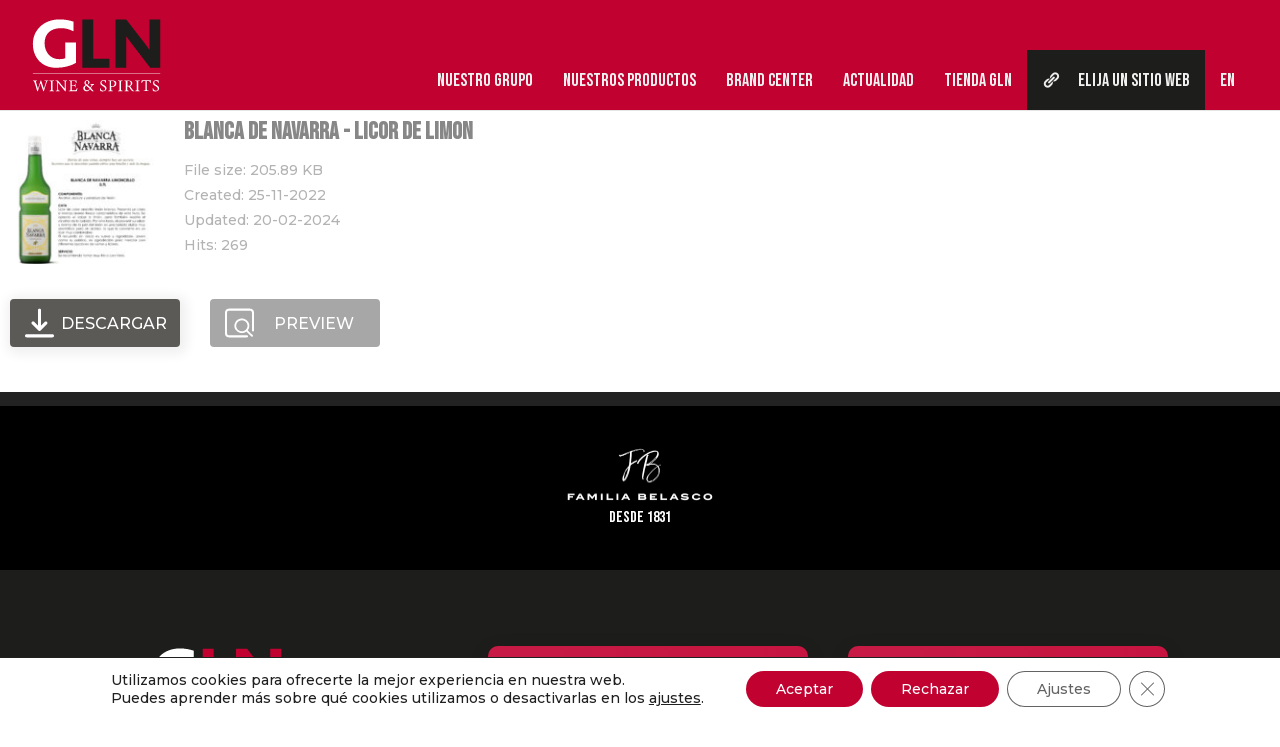

--- FILE ---
content_type: text/html; charset=UTF-8
request_url: https://www.grupolanavarra.com/wpfd_file/blanca-de-navarra-licor-de-limon/
body_size: 20220
content:
<!DOCTYPE html>
<html lang="es-ES">
<head>
	<meta charset="UTF-8" />
<meta http-equiv="X-UA-Compatible" content="IE=edge">
	<link rel="pingback" href="https://www.grupolanavarra.com/xmlrpc.php" />

	<script type="text/javascript">
		document.documentElement.className = 'js';
	</script>

	<script>var et_site_url='https://www.grupolanavarra.com';var et_post_id='28485';function et_core_page_resource_fallback(a,b){"undefined"===typeof b&&(b=a.sheet.cssRules&&0===a.sheet.cssRules.length);b&&(a.onerror=null,a.onload=null,a.href?a.href=et_site_url+"/?et_core_page_resource="+a.id+et_post_id:a.src&&(a.src=et_site_url+"/?et_core_page_resource="+a.id+et_post_id))}
</script><meta name='robots' content='noindex, follow' />

	<!-- This site is optimized with the Yoast SEO plugin v16.7 - https://yoast.com/wordpress/plugins/seo/ -->
	<title>Blanca de Navarra - Licor de limon - Grupo La Navarra - Vinos, Licores y Espirituosos - Casa de Pacharán La Navarra</title>
	<meta property="og:locale" content="es_ES" />
	<meta property="og:type" content="article" />
	<meta property="og:title" content="Blanca de Navarra - Licor de limon - Grupo La Navarra - Vinos, Licores y Espirituosos - Casa de Pacharán La Navarra" />
	<meta property="og:url" content="https://www.grupolanavarra.com/wpfd_file/blanca-de-navarra-licor-de-limon/" />
	<meta property="og:site_name" content="Grupo La Navarra - Vinos, Licores y Espirituosos - Casa de Pacharán La Navarra" />
	<meta property="article:publisher" content="https://www.facebook.com/BodegasMarcoReal" />
	<meta property="article:modified_time" content="2024-02-20T06:57:54+00:00" />
	<meta name="twitter:card" content="summary_large_image" />
	<meta name="twitter:site" content="@BodegaMarcoReal" />
	<script type="application/ld+json" class="yoast-schema-graph">{"@context":"https://schema.org","@graph":[{"@type":"Organization","@id":"https://www.grupolanavarra.com/#organization","name":"Grupo La Navarra - Vinos, Licores y Espirituosos - Casa de Pachar\u00e1n La Navarra","url":"https://www.grupolanavarra.com/","sameAs":["https://www.facebook.com/BodegasMarcoReal","https://www.instagram.com/grupolanavarra","https://twitter.com/BodegaMarcoReal"],"logo":{"@type":"ImageObject","@id":"https://www.grupolanavarra.com/#logo","inLanguage":"es","url":"https://www.grupolanavarra.com/wp-content/uploads/2021/05/gln_gris.svg","contentUrl":"https://www.grupolanavarra.com/wp-content/uploads/2021/05/gln_gris.svg","width":"1024","height":"1024","caption":"Grupo La Navarra - Vinos, Licores y Espirituosos - Casa de Pachar\u00e1n La Navarra"},"image":{"@id":"https://www.grupolanavarra.com/#logo"}},{"@type":"WebSite","@id":"https://www.grupolanavarra.com/#website","url":"https://www.grupolanavarra.com/","name":"Grupo La Navarra - Vinos, Licores y Espirituosos - Casa de Pachar\u00e1n La Navarra","description":"Grupo La Navarra - Vinos, Licores y Espirituosos - Casa de Pachar\u00e1n La Navarra, Etxeko y Bodegas Marco Real","publisher":{"@id":"https://www.grupolanavarra.com/#organization"},"potentialAction":[{"@type":"SearchAction","target":{"@type":"EntryPoint","urlTemplate":"https://www.grupolanavarra.com/?s={search_term_string}"},"query-input":"required name=search_term_string"}],"inLanguage":"es"},{"@type":"WebPage","@id":"https://www.grupolanavarra.com/wpfd_file/blanca-de-navarra-licor-de-limon/#webpage","url":"https://www.grupolanavarra.com/wpfd_file/blanca-de-navarra-licor-de-limon/","name":"Blanca de Navarra - Licor de limon - Grupo La Navarra - Vinos, Licores y Espirituosos - Casa de Pachar\u00e1n La Navarra","isPartOf":{"@id":"https://www.grupolanavarra.com/#website"},"datePublished":"2022-11-25T09:50:00+00:00","dateModified":"2024-02-20T06:57:54+00:00","breadcrumb":{"@id":"https://www.grupolanavarra.com/wpfd_file/blanca-de-navarra-licor-de-limon/#breadcrumb"},"inLanguage":"es","potentialAction":[{"@type":"ReadAction","target":["https://www.grupolanavarra.com/wpfd_file/blanca-de-navarra-licor-de-limon/"]}]},{"@type":"BreadcrumbList","@id":"https://www.grupolanavarra.com/wpfd_file/blanca-de-navarra-licor-de-limon/#breadcrumb","itemListElement":[{"@type":"ListItem","position":1,"name":"Portada","item":"https://www.grupolanavarra.com/"},{"@type":"ListItem","position":2,"name":"Blanca de Navarra &#8211; Licor de limon"}]}]}</script>
	<!-- / Yoast SEO plugin. -->


<link rel='dns-prefetch' href='//www.google.com' />
<link rel='dns-prefetch' href='//www.googletagmanager.com' />
<link rel='dns-prefetch' href='//fonts.googleapis.com' />
<link rel='dns-prefetch' href='//s.w.org' />
<link rel="alternate" type="application/rss+xml" title="Grupo La Navarra - Vinos, Licores y Espirituosos - Casa de Pacharán La Navarra &raquo; Feed" href="https://www.grupolanavarra.com/feed/" />
<link rel="alternate" type="application/rss+xml" title="Grupo La Navarra - Vinos, Licores y Espirituosos - Casa de Pacharán La Navarra &raquo; Feed de los comentarios" href="https://www.grupolanavarra.com/comments/feed/" />
		<script type="text/javascript">
			window._wpemojiSettings = {"baseUrl":"https:\/\/s.w.org\/images\/core\/emoji\/13.0.1\/72x72\/","ext":".png","svgUrl":"https:\/\/s.w.org\/images\/core\/emoji\/13.0.1\/svg\/","svgExt":".svg","source":{"concatemoji":"https:\/\/www.grupolanavarra.com\/wp-includes\/js\/wp-emoji-release.min.js?ver=5.7.1"}};
			!function(e,a,t){var n,r,o,i=a.createElement("canvas"),p=i.getContext&&i.getContext("2d");function s(e,t){var a=String.fromCharCode;p.clearRect(0,0,i.width,i.height),p.fillText(a.apply(this,e),0,0);e=i.toDataURL();return p.clearRect(0,0,i.width,i.height),p.fillText(a.apply(this,t),0,0),e===i.toDataURL()}function c(e){var t=a.createElement("script");t.src=e,t.defer=t.type="text/javascript",a.getElementsByTagName("head")[0].appendChild(t)}for(o=Array("flag","emoji"),t.supports={everything:!0,everythingExceptFlag:!0},r=0;r<o.length;r++)t.supports[o[r]]=function(e){if(!p||!p.fillText)return!1;switch(p.textBaseline="top",p.font="600 32px Arial",e){case"flag":return s([127987,65039,8205,9895,65039],[127987,65039,8203,9895,65039])?!1:!s([55356,56826,55356,56819],[55356,56826,8203,55356,56819])&&!s([55356,57332,56128,56423,56128,56418,56128,56421,56128,56430,56128,56423,56128,56447],[55356,57332,8203,56128,56423,8203,56128,56418,8203,56128,56421,8203,56128,56430,8203,56128,56423,8203,56128,56447]);case"emoji":return!s([55357,56424,8205,55356,57212],[55357,56424,8203,55356,57212])}return!1}(o[r]),t.supports.everything=t.supports.everything&&t.supports[o[r]],"flag"!==o[r]&&(t.supports.everythingExceptFlag=t.supports.everythingExceptFlag&&t.supports[o[r]]);t.supports.everythingExceptFlag=t.supports.everythingExceptFlag&&!t.supports.flag,t.DOMReady=!1,t.readyCallback=function(){t.DOMReady=!0},t.supports.everything||(n=function(){t.readyCallback()},a.addEventListener?(a.addEventListener("DOMContentLoaded",n,!1),e.addEventListener("load",n,!1)):(e.attachEvent("onload",n),a.attachEvent("onreadystatechange",function(){"complete"===a.readyState&&t.readyCallback()})),(n=t.source||{}).concatemoji?c(n.concatemoji):n.wpemoji&&n.twemoji&&(c(n.twemoji),c(n.wpemoji)))}(window,document,window._wpemojiSettings);
		</script>
		<meta content="Divi Child v.1.0.0" name="generator"/><style type="text/css">
img.wp-smiley,
img.emoji {
	display: inline !important;
	border: none !important;
	box-shadow: none !important;
	height: 1em !important;
	width: 1em !important;
	margin: 0 .07em !important;
	vertical-align: -0.1em !important;
	background: none !important;
	padding: 0 !important;
}
</style>
	<link rel='stylesheet' id='wpmf_divi_css-css'  href='https://www.grupolanavarra.com/wp-content/plugins/wp-media-folder/assets/css/divi-widgets.css?ver=5.3.18' type='text/css' media='all' />
<link rel='stylesheet' id='pb_animate-css'  href='https://www.grupolanavarra.com/wp-content/plugins/ays-popup-box/public/css/animate.css?ver=5.3.0' type='text/css' media='all' />
<link rel='stylesheet' id='contact-form-7-css'  href='https://www.grupolanavarra.com/wp-content/plugins/contact-form-7/includes/css/styles.css?ver=5.4.2' type='text/css' media='all' />
<link rel='stylesheet' id='rs-plugin-settings-css'  href='https://www.grupolanavarra.com/wp-content/plugins/revslider/public/assets/css/rs6.css?ver=6.4.11' type='text/css' media='all' />
<style id='rs-plugin-settings-inline-css' type='text/css'>
#rs-demo-id {}
</style>
<link rel='stylesheet' id='dashicons-css'  href='https://www.grupolanavarra.com/wp-includes/css/dashicons.min.css?ver=5.7.1' type='text/css' media='all' />
<link rel='stylesheet' id='wpfd-modal-css'  href='https://www.grupolanavarra.com/wp-content/plugins/wp-file-download/app/admin/assets/css/leanmodal.css?ver=5.7.1' type='text/css' media='all' />
<link rel='stylesheet' id='wpfd-viewer-css'  href='https://www.grupolanavarra.com/wp-content/plugins/wp-file-download/app/site/assets/css/viewer.css?ver=6.0.0' type='text/css' media='all' />
<link rel='stylesheet' id='parent-style-css'  href='https://www.grupolanavarra.com/wp-content/themes/Divi/style.css?ver=5.7.1' type='text/css' media='all' />
<link rel='stylesheet' id='divi-style-css'  href='https://www.grupolanavarra.com/wp-content/themes/divi-child/style.css?ver=4.9.4' type='text/css' media='all' />
<link rel='stylesheet' id='pscrollbar-css'  href='https://www.grupolanavarra.com/wp-content/plugins/quadmenu/assets/frontend/pscrollbar/perfect-scrollbar.min.css?ver=2.1.1' type='text/css' media='all' />
<link rel='stylesheet' id='owlcarousel-css'  href='https://www.grupolanavarra.com/wp-content/plugins/quadmenu/assets/frontend/owlcarousel/owl.carousel.min.css?ver=2.1.1' type='text/css' media='all' />
<link rel='stylesheet' id='quadmenu-normalize-css'  href='https://www.grupolanavarra.com/wp-content/plugins/quadmenu/assets/frontend/css/quadmenu-normalize.min.css?ver=2.1.1' type='text/css' media='all' />
<link rel='stylesheet' id='quadmenu-widgets-css'  href='https://www.grupolanavarra.com/wp-content/uploads/divi-child/quadmenu-widgets.css?ver=1626683736' type='text/css' media='all' />
<link rel='stylesheet' id='quadmenu-css'  href='https://www.grupolanavarra.com/wp-content/plugins/quadmenu/assets/frontend/css/quadmenu.min.css?ver=2.1.1' type='text/css' media='all' />
<link rel='stylesheet' id='quadmenu-locations-css'  href='https://www.grupolanavarra.com/wp-content/uploads/divi-child/quadmenu-locations.css?ver=1626683736' type='text/css' media='all' />
<link rel='stylesheet' id='revslider-divi-styles-css'  href='https://www.grupolanavarra.com/wp-content/plugins/revslider/admin/includes/shortcode_generator/divi/styles/style.min.css?ver=1.0.0' type='text/css' media='all' />
<link rel='stylesheet' id='supreme-modules-pro-for-divi-styles-css'  href='https://www.grupolanavarra.com/wp-content/plugins/supreme-modules-pro-for-divi/styles/style.min.css?ver=4.3.6' type='text/css' media='all' />
<link rel='stylesheet' id='wpfd_divi-styles-css'  href='https://www.grupolanavarra.com/wp-content/plugins/wp-file-download/app/includes/divi/styles/style.min.css?ver=1.0.0' type='text/css' media='all' />
<link rel='stylesheet' id='wpmf-styles-css'  href='https://www.grupolanavarra.com/wp-content/plugins/wp-media-folder/class/divi-widgets/styles/style.min.css?ver=1.0.0' type='text/css' media='all' />
<link rel='stylesheet' id='et-builder-googlefonts-cached-css'  href='https://fonts.googleapis.com/css?family=Bebas+Neue:regular|Montserrat:100,200,300,regular,500,600,700,800,900,100italic,200italic,300italic,italic,500italic,600italic,700italic,800italic,900italic&#038;subset=latin,latin-ext&#038;display=swap' type='text/css' media='all' />
<link rel='stylesheet' id='redux-google-fonts-quadmenu_divi-child-css'  href='https://fonts.googleapis.com/css?family=Montserrat&#038;ver=1626683782' type='text/css' media='all' />
<link rel='stylesheet' id='moove_gdpr_frontend-css'  href='https://www.grupolanavarra.com/wp-content/plugins/gdpr-cookie-compliance/dist/styles/gdpr-main-nf.css?ver=4.12.8' type='text/css' media='all' />
<style id='moove_gdpr_frontend-inline-css' type='text/css'>
				#moove_gdpr_cookie_modal .moove-gdpr-modal-content .moove-gdpr-tab-main h3.tab-title, 
				#moove_gdpr_cookie_modal .moove-gdpr-modal-content .moove-gdpr-tab-main span.tab-title,
				#moove_gdpr_cookie_modal .moove-gdpr-modal-content .moove-gdpr-modal-left-content #moove-gdpr-menu li a, 
				#moove_gdpr_cookie_modal .moove-gdpr-modal-content .moove-gdpr-modal-left-content #moove-gdpr-menu li button,
				#moove_gdpr_cookie_modal .moove-gdpr-modal-content .moove-gdpr-modal-left-content .moove-gdpr-branding-cnt a,
				#moove_gdpr_cookie_modal .moove-gdpr-modal-content .moove-gdpr-modal-footer-content .moove-gdpr-button-holder a.mgbutton, 
				#moove_gdpr_cookie_modal .moove-gdpr-modal-content .moove-gdpr-modal-footer-content .moove-gdpr-button-holder button.mgbutton,
				#moove_gdpr_cookie_modal .cookie-switch .cookie-slider:after, 
				#moove_gdpr_cookie_modal .cookie-switch .slider:after, 
				#moove_gdpr_cookie_modal .switch .cookie-slider:after, 
				#moove_gdpr_cookie_modal .switch .slider:after,
				#moove_gdpr_cookie_info_bar .moove-gdpr-info-bar-container .moove-gdpr-info-bar-content p, 
				#moove_gdpr_cookie_info_bar .moove-gdpr-info-bar-container .moove-gdpr-info-bar-content p a,
				#moove_gdpr_cookie_info_bar .moove-gdpr-info-bar-container .moove-gdpr-info-bar-content a.mgbutton, 
				#moove_gdpr_cookie_info_bar .moove-gdpr-info-bar-container .moove-gdpr-info-bar-content button.mgbutton,
				#moove_gdpr_cookie_modal .moove-gdpr-modal-content .moove-gdpr-tab-main .moove-gdpr-tab-main-content h1, 
				#moove_gdpr_cookie_modal .moove-gdpr-modal-content .moove-gdpr-tab-main .moove-gdpr-tab-main-content h2, 
				#moove_gdpr_cookie_modal .moove-gdpr-modal-content .moove-gdpr-tab-main .moove-gdpr-tab-main-content h3, 
				#moove_gdpr_cookie_modal .moove-gdpr-modal-content .moove-gdpr-tab-main .moove-gdpr-tab-main-content h4, 
				#moove_gdpr_cookie_modal .moove-gdpr-modal-content .moove-gdpr-tab-main .moove-gdpr-tab-main-content h5, 
				#moove_gdpr_cookie_modal .moove-gdpr-modal-content .moove-gdpr-tab-main .moove-gdpr-tab-main-content h6,
				#moove_gdpr_cookie_modal .moove-gdpr-modal-content.moove_gdpr_modal_theme_v2 .moove-gdpr-modal-title .tab-title,
				#moove_gdpr_cookie_modal .moove-gdpr-modal-content.moove_gdpr_modal_theme_v2 .moove-gdpr-tab-main h3.tab-title, 
				#moove_gdpr_cookie_modal .moove-gdpr-modal-content.moove_gdpr_modal_theme_v2 .moove-gdpr-tab-main span.tab-title,
				#moove_gdpr_cookie_modal .moove-gdpr-modal-content.moove_gdpr_modal_theme_v2 .moove-gdpr-branding-cnt a {
				 	font-weight: inherit				}
			#moove_gdpr_cookie_modal,#moove_gdpr_cookie_info_bar,.gdpr_cookie_settings_shortcode_content{font-family:inherit}#moove_gdpr_save_popup_settings_button{background-color:#373737;color:#fff}#moove_gdpr_save_popup_settings_button:hover{background-color:#000}#moove_gdpr_cookie_info_bar .moove-gdpr-info-bar-container .moove-gdpr-info-bar-content a.mgbutton,#moove_gdpr_cookie_info_bar .moove-gdpr-info-bar-container .moove-gdpr-info-bar-content button.mgbutton{background-color:#c10230}#moove_gdpr_cookie_modal .moove-gdpr-modal-content .moove-gdpr-modal-footer-content .moove-gdpr-button-holder a.mgbutton,#moove_gdpr_cookie_modal .moove-gdpr-modal-content .moove-gdpr-modal-footer-content .moove-gdpr-button-holder button.mgbutton,.gdpr_cookie_settings_shortcode_content .gdpr-shr-button.button-green{background-color:#c10230;border-color:#c10230}#moove_gdpr_cookie_modal .moove-gdpr-modal-content .moove-gdpr-modal-footer-content .moove-gdpr-button-holder a.mgbutton:hover,#moove_gdpr_cookie_modal .moove-gdpr-modal-content .moove-gdpr-modal-footer-content .moove-gdpr-button-holder button.mgbutton:hover,.gdpr_cookie_settings_shortcode_content .gdpr-shr-button.button-green:hover{background-color:#fff;color:#c10230}#moove_gdpr_cookie_modal .moove-gdpr-modal-content .moove-gdpr-modal-close i,#moove_gdpr_cookie_modal .moove-gdpr-modal-content .moove-gdpr-modal-close span.gdpr-icon{background-color:#c10230;border:1px solid #c10230}#moove_gdpr_cookie_info_bar span.change-settings-button.focus-g,#moove_gdpr_cookie_info_bar span.change-settings-button:focus,#moove_gdpr_cookie_info_bar button.change-settings-button.focus-g,#moove_gdpr_cookie_info_bar button.change-settings-button:focus{-webkit-box-shadow:0 0 1px 3px #c10230;-moz-box-shadow:0 0 1px 3px #c10230;box-shadow:0 0 1px 3px #c10230}#moove_gdpr_cookie_modal .moove-gdpr-modal-content .moove-gdpr-modal-close i:hover,#moove_gdpr_cookie_modal .moove-gdpr-modal-content .moove-gdpr-modal-close span.gdpr-icon:hover,#moove_gdpr_cookie_info_bar span[data-href]>u.change-settings-button{color:#c10230}#moove_gdpr_cookie_modal .moove-gdpr-modal-content .moove-gdpr-modal-left-content #moove-gdpr-menu li.menu-item-selected a span.gdpr-icon,#moove_gdpr_cookie_modal .moove-gdpr-modal-content .moove-gdpr-modal-left-content #moove-gdpr-menu li.menu-item-selected button span.gdpr-icon{color:inherit}#moove_gdpr_cookie_modal .moove-gdpr-modal-content .moove-gdpr-modal-left-content #moove-gdpr-menu li a span.gdpr-icon,#moove_gdpr_cookie_modal .moove-gdpr-modal-content .moove-gdpr-modal-left-content #moove-gdpr-menu li button span.gdpr-icon{color:inherit}#moove_gdpr_cookie_modal .gdpr-acc-link{line-height:0;font-size:0;color:transparent;position:absolute}#moove_gdpr_cookie_modal .moove-gdpr-modal-content .moove-gdpr-modal-close:hover i,#moove_gdpr_cookie_modal .moove-gdpr-modal-content .moove-gdpr-modal-left-content #moove-gdpr-menu li a,#moove_gdpr_cookie_modal .moove-gdpr-modal-content .moove-gdpr-modal-left-content #moove-gdpr-menu li button,#moove_gdpr_cookie_modal .moove-gdpr-modal-content .moove-gdpr-modal-left-content #moove-gdpr-menu li button i,#moove_gdpr_cookie_modal .moove-gdpr-modal-content .moove-gdpr-modal-left-content #moove-gdpr-menu li a i,#moove_gdpr_cookie_modal .moove-gdpr-modal-content .moove-gdpr-tab-main .moove-gdpr-tab-main-content a:hover,#moove_gdpr_cookie_info_bar.moove-gdpr-dark-scheme .moove-gdpr-info-bar-container .moove-gdpr-info-bar-content a.mgbutton:hover,#moove_gdpr_cookie_info_bar.moove-gdpr-dark-scheme .moove-gdpr-info-bar-container .moove-gdpr-info-bar-content button.mgbutton:hover,#moove_gdpr_cookie_info_bar.moove-gdpr-dark-scheme .moove-gdpr-info-bar-container .moove-gdpr-info-bar-content a:hover,#moove_gdpr_cookie_info_bar.moove-gdpr-dark-scheme .moove-gdpr-info-bar-container .moove-gdpr-info-bar-content button:hover,#moove_gdpr_cookie_info_bar.moove-gdpr-dark-scheme .moove-gdpr-info-bar-container .moove-gdpr-info-bar-content span.change-settings-button:hover,#moove_gdpr_cookie_info_bar.moove-gdpr-dark-scheme .moove-gdpr-info-bar-container .moove-gdpr-info-bar-content button.change-settings-button:hover,#moove_gdpr_cookie_info_bar.moove-gdpr-dark-scheme .moove-gdpr-info-bar-container .moove-gdpr-info-bar-content u.change-settings-button:hover,#moove_gdpr_cookie_info_bar span[data-href]>u.change-settings-button,#moove_gdpr_cookie_info_bar.moove-gdpr-dark-scheme .moove-gdpr-info-bar-container .moove-gdpr-info-bar-content a.mgbutton.focus-g,#moove_gdpr_cookie_info_bar.moove-gdpr-dark-scheme .moove-gdpr-info-bar-container .moove-gdpr-info-bar-content button.mgbutton.focus-g,#moove_gdpr_cookie_info_bar.moove-gdpr-dark-scheme .moove-gdpr-info-bar-container .moove-gdpr-info-bar-content a.focus-g,#moove_gdpr_cookie_info_bar.moove-gdpr-dark-scheme .moove-gdpr-info-bar-container .moove-gdpr-info-bar-content button.focus-g,#moove_gdpr_cookie_info_bar.moove-gdpr-dark-scheme .moove-gdpr-info-bar-container .moove-gdpr-info-bar-content a.mgbutton:focus,#moove_gdpr_cookie_info_bar.moove-gdpr-dark-scheme .moove-gdpr-info-bar-container .moove-gdpr-info-bar-content button.mgbutton:focus,#moove_gdpr_cookie_info_bar.moove-gdpr-dark-scheme .moove-gdpr-info-bar-container .moove-gdpr-info-bar-content a:focus,#moove_gdpr_cookie_info_bar.moove-gdpr-dark-scheme .moove-gdpr-info-bar-container .moove-gdpr-info-bar-content button:focus,#moove_gdpr_cookie_info_bar.moove-gdpr-dark-scheme .moove-gdpr-info-bar-container .moove-gdpr-info-bar-content span.change-settings-button.focus-g,span.change-settings-button:focus,button.change-settings-button.focus-g,button.change-settings-button:focus,#moove_gdpr_cookie_info_bar.moove-gdpr-dark-scheme .moove-gdpr-info-bar-container .moove-gdpr-info-bar-content u.change-settings-button.focus-g,#moove_gdpr_cookie_info_bar.moove-gdpr-dark-scheme .moove-gdpr-info-bar-container .moove-gdpr-info-bar-content u.change-settings-button:focus{color:#c10230}#moove_gdpr_cookie_modal.gdpr_lightbox-hide{display:none}
</style>
<link rel='stylesheet' id='myStyleSheets-css'  href='https://www.grupolanavarra.com/wp-content/plugins/wp-latest-posts/css/wplp_front.css?ver=5.7.1' type='text/css' media='all' />
<link rel='stylesheet' id='myFonts-css'  href='https://fonts.googleapis.com/css?family=Raleway%3A400%2C500%2C600%2C700%2C800%2C900%7CAlegreya%3A400%2C400italic%2C700%2C700italic%2C900%2C900italic%7CVarela+Round&#038;subset=latin%2Clatin-ext&#038;ver=5.7.1' type='text/css' media='all' />
<script type='text/javascript' src='https://www.grupolanavarra.com/wp-includes/js/jquery/jquery.min.js?ver=3.5.1' id='jquery-core-js'></script>
<script type='text/javascript' src='https://www.grupolanavarra.com/wp-includes/js/jquery/jquery-migrate.min.js?ver=3.3.2' id='jquery-migrate-js'></script>
<script type='text/javascript' id='ays-pb-js-extra'>
/* <![CDATA[ */
var pbLocalizeObj = {"ajax":"https:\/\/www.grupolanavarra.com\/wp-admin\/admin-ajax.php","seconds":"seconds","thisWillClose":"This will close in","icons":{"close_icon":"<svg class=\"ays_pb_material_close_icon\" xmlns=\"https:\/\/www.w3.org\/2000\/svg\" height=\"36px\" viewBox=\"0 0 24 24\" width=\"36px\" fill=\"#000000\" alt=\"Pop-up Close\"><path d=\"M0 0h24v24H0z\" fill=\"none\"\/><path d=\"M19 6.41L17.59 5 12 10.59 6.41 5 5 6.41 10.59 12 5 17.59 6.41 19 12 13.41 17.59 19 19 17.59 13.41 12z\"\/><\/svg>","close_circle_icon":"<svg class=\"ays_pb_material_close_circle_icon\" xmlns=\"https:\/\/www.w3.org\/2000\/svg\" height=\"24\" viewBox=\"0 0 24 24\" width=\"36\" alt=\"Pop-up Close\"><path d=\"M0 0h24v24H0z\" fill=\"none\"\/><path d=\"M12 2C6.47 2 2 6.47 2 12s4.47 10 10 10 10-4.47 10-10S17.53 2 12 2zm5 13.59L15.59 17 12 13.41 8.41 17 7 15.59 10.59 12 7 8.41 8.41 7 12 10.59 15.59 7 17 8.41 13.41 12 17 15.59z\"\/><\/svg>","volume_up_icon":"<svg class=\"ays_pb_fa_volume\" xmlns=\"https:\/\/www.w3.org\/2000\/svg\" height=\"24\" viewBox=\"0 0 24 24\" width=\"36\"><path d=\"M0 0h24v24H0z\" fill=\"none\"\/><path d=\"M3 9v6h4l5 5V4L7 9H3zm13.5 3c0-1.77-1.02-3.29-2.5-4.03v8.05c1.48-.73 2.5-2.25 2.5-4.02zM14 3.23v2.06c2.89.86 5 3.54 5 6.71s-2.11 5.85-5 6.71v2.06c4.01-.91 7-4.49 7-8.77s-2.99-7.86-7-8.77z\"\/><\/svg>","volume_mute_icon":"<svg xmlns=\"https:\/\/www.w3.org\/2000\/svg\" height=\"24\" viewBox=\"0 0 24 24\" width=\"24\"><path d=\"M0 0h24v24H0z\" fill=\"none\"\/><path d=\"M7 9v6h4l5 5V4l-5 5H7z\"\/><\/svg>"}};
/* ]]> */
</script>
<script type='text/javascript' src='https://www.grupolanavarra.com/wp-content/plugins/ays-popup-box/public/js/ays-pb-public.js?ver=5.3.0' id='ays-pb-js'></script>
<script type='text/javascript' src='https://www.grupolanavarra.com/wp-content/plugins/revslider/public/assets/js/rbtools.min.js?ver=6.4.8' id='tp-tools-js'></script>
<script type='text/javascript' src='https://www.grupolanavarra.com/wp-content/plugins/revslider/public/assets/js/rs6.min.js?ver=6.4.11' id='revmin-js'></script>
<script type='text/javascript' src='https://www.grupolanavarra.com/wp-content/plugins/wp-file-download/app/site/themes/wpfd-table/js/jquery.mediaTable.js?ver=5.7.1' id='wpfd-mediaTable-js'></script>
<script type='text/javascript' src='https://www.grupolanavarra.com/wp-content/plugins/wp-file-download/app/admin/assets/js/jquery.leanModal.min.js?ver=5.7.1' id='wpfd-modal-js'></script>
<script type='text/javascript' id='wpfd-modal-init-js-extra'>
/* <![CDATA[ */
var wpfdmodalvars = {"adminurl":"https:\/\/www.grupolanavarra.com\/wp-admin\/"};
/* ]]> */
</script>
<script type='text/javascript' src='https://www.grupolanavarra.com/wp-content/plugins/wp-file-download/app/site/assets/js/leanmodal.init.js?ver=5.7.1' id='wpfd-modal-init-js'></script>

<!-- Fragmento de código de la etiqueta de Google (gtag.js) añadida por Site Kit -->
<!-- Fragmento de código de Google Analytics añadido por Site Kit -->
<script type='text/javascript' src='https://www.googletagmanager.com/gtag/js?id=G-0TCGWTXB6L' id='google_gtagjs-js' async></script>
<script type='text/javascript' id='google_gtagjs-js-after'>
window.dataLayer = window.dataLayer || [];function gtag(){dataLayer.push(arguments);}
gtag("set","linker",{"domains":["www.grupolanavarra.com"]});
gtag("js", new Date());
gtag("set", "developer_id.dZTNiMT", true);
gtag("config", "G-0TCGWTXB6L");
 window._googlesitekit = window._googlesitekit || {}; window._googlesitekit.throttledEvents = []; window._googlesitekit.gtagEvent = (name, data) => { var key = JSON.stringify( { name, data } ); if ( !! window._googlesitekit.throttledEvents[ key ] ) { return; } window._googlesitekit.throttledEvents[ key ] = true; setTimeout( () => { delete window._googlesitekit.throttledEvents[ key ]; }, 5 ); gtag( "event", name, { ...data, event_source: "site-kit" } ); }; 
</script>
<link rel="https://api.w.org/" href="https://www.grupolanavarra.com/wp-json/" /><link rel="EditURI" type="application/rsd+xml" title="RSD" href="https://www.grupolanavarra.com/xmlrpc.php?rsd" />
<link rel="wlwmanifest" type="application/wlwmanifest+xml" href="https://www.grupolanavarra.com/wp-includes/wlwmanifest.xml" /> 
<meta name="generator" content="WordPress 5.7.1" />
<link rel='shortlink' href='https://www.grupolanavarra.com/?p=28485' />
<link rel="alternate" type="application/json+oembed" href="https://www.grupolanavarra.com/wp-json/oembed/1.0/embed?url=https%3A%2F%2Fwww.grupolanavarra.com%2Fwpfd_file%2Fblanca-de-navarra-licor-de-limon%2F" />
<link rel="alternate" type="text/xml+oembed" href="https://www.grupolanavarra.com/wp-json/oembed/1.0/embed?url=https%3A%2F%2Fwww.grupolanavarra.com%2Fwpfd_file%2Fblanca-de-navarra-licor-de-limon%2F&#038;format=xml" />
<meta name="generator" content="Site Kit by Google 1.168.0" />        <script type="text/javascript">
            var ajaxurl = 'https://www.grupolanavarra.com/wp-admin/admin-ajax.php';
        </script>
        <meta name="viewport" content="width=device-width, initial-scale=1.0, maximum-scale=1.0, user-scalable=0" /><link rel="preload" href="https://www.grupolanavarra.com/wp-content/themes/Divi/core/admin/fonts/modules.ttf" as="font" crossorigin="anonymous">
    <meta name="viewport" content="width=device-width, initial-scale=1.0">

        <style>
    /*#quadmenu .navbar-offcanvas.in {
    box-shadow: -20px 10px 20px 0px rgb(0 0 0 / 33%);
}

#quadmenu .quadmenu-navbar-toggle .icon-bar-top, #quadmenu .quadmenu-navbar-toggle .icon-bar-middle, #quadmenu .quadmenu-navbar-toggle .icon-bar-bottom {
    height: 1px;
}

#quadmenu .quadmenu-navbar-header.canvas-sliding{
    background: #000;
    border-radius: 50%;
}
@media(max-width: 1023px){
    
    #quadmenu .quadmenu-item-content img,
    #quadmenu .widget_media_image img{
        display: none;
    }
}*/
   
    </style>
    <meta name="generator" content="Powered by Slider Revolution 6.4.11 - responsive, Mobile-Friendly Slider Plugin for WordPress with comfortable drag and drop interface." />
<link rel="icon" href="https://www.grupolanavarra.com/wp-content/uploads/2021/05/cropped-GLN-150x150.jpg" sizes="32x32" />
<link rel="icon" href="https://www.grupolanavarra.com/wp-content/uploads/2021/05/cropped-GLN-300x300.jpg" sizes="192x192" />
<link rel="apple-touch-icon" href="https://www.grupolanavarra.com/wp-content/uploads/2021/05/cropped-GLN-300x300.jpg" />
<meta name="msapplication-TileImage" content="https://www.grupolanavarra.com/wp-content/uploads/2021/05/cropped-GLN-300x300.jpg" />
<script type="text/javascript">function setREVStartSize(e){
			//window.requestAnimationFrame(function() {				 
				window.RSIW = window.RSIW===undefined ? window.innerWidth : window.RSIW;	
				window.RSIH = window.RSIH===undefined ? window.innerHeight : window.RSIH;	
				try {								
					var pw = document.getElementById(e.c).parentNode.offsetWidth,
						newh;
					pw = pw===0 || isNaN(pw) ? window.RSIW : pw;
					e.tabw = e.tabw===undefined ? 0 : parseInt(e.tabw);
					e.thumbw = e.thumbw===undefined ? 0 : parseInt(e.thumbw);
					e.tabh = e.tabh===undefined ? 0 : parseInt(e.tabh);
					e.thumbh = e.thumbh===undefined ? 0 : parseInt(e.thumbh);
					e.tabhide = e.tabhide===undefined ? 0 : parseInt(e.tabhide);
					e.thumbhide = e.thumbhide===undefined ? 0 : parseInt(e.thumbhide);
					e.mh = e.mh===undefined || e.mh=="" || e.mh==="auto" ? 0 : parseInt(e.mh,0);		
					if(e.layout==="fullscreen" || e.l==="fullscreen") 						
						newh = Math.max(e.mh,window.RSIH);					
					else{					
						e.gw = Array.isArray(e.gw) ? e.gw : [e.gw];
						for (var i in e.rl) if (e.gw[i]===undefined || e.gw[i]===0) e.gw[i] = e.gw[i-1];					
						e.gh = e.el===undefined || e.el==="" || (Array.isArray(e.el) && e.el.length==0)? e.gh : e.el;
						e.gh = Array.isArray(e.gh) ? e.gh : [e.gh];
						for (var i in e.rl) if (e.gh[i]===undefined || e.gh[i]===0) e.gh[i] = e.gh[i-1];
											
						var nl = new Array(e.rl.length),
							ix = 0,						
							sl;					
						e.tabw = e.tabhide>=pw ? 0 : e.tabw;
						e.thumbw = e.thumbhide>=pw ? 0 : e.thumbw;
						e.tabh = e.tabhide>=pw ? 0 : e.tabh;
						e.thumbh = e.thumbhide>=pw ? 0 : e.thumbh;					
						for (var i in e.rl) nl[i] = e.rl[i]<window.RSIW ? 0 : e.rl[i];
						sl = nl[0];									
						for (var i in nl) if (sl>nl[i] && nl[i]>0) { sl = nl[i]; ix=i;}															
						var m = pw>(e.gw[ix]+e.tabw+e.thumbw) ? 1 : (pw-(e.tabw+e.thumbw)) / (e.gw[ix]);					
						newh =  (e.gh[ix] * m) + (e.tabh + e.thumbh);
					}				
					if(window.rs_init_css===undefined) window.rs_init_css = document.head.appendChild(document.createElement("style"));					
					document.getElementById(e.c).height = newh+"px";
					window.rs_init_css.innerHTML += "#"+e.c+"_wrapper { height: "+newh+"px }";				
				} catch(e){
					console.log("Failure at Presize of Slider:" + e)
				}					   
			//});
		  };</script>
<link rel="stylesheet" id="et-divi-customizer-global-cached-inline-styles" href="https://www.grupolanavarra.com/wp-content/et-cache/global/et-divi-customizer-global-17677671343231.min.css" onerror="et_core_page_resource_fallback(this, true)" onload="et_core_page_resource_fallback(this)" /><link rel="stylesheet" id="et-core-unified-cpt-28485-cached-inline-styles" href="https://www.grupolanavarra.com/wp-content/et-cache/28485/et-core-unified-cpt-28485-176797199219.min.css" onerror="et_core_page_resource_fallback(this, true)" onload="et_core_page_resource_fallback(this)" /></head>
<body data-rsssl=1 class="wpfd_file-template-default single single-wpfd_file postid-28485 et_pb_button_helper_class et_fullwidth_nav et_fixed_nav et_show_nav et_primary_nav_dropdown_animation_fade et_secondary_nav_dropdown_animation_fade et_header_style_left et_pb_svg_logo et_pb_footer_columns4 et_cover_background et_pb_gutter osx et_pb_gutters3 et_right_sidebar et_divi_theme et-db et_minified_js et_minified_css">
	<div id="page-container">

	
	
			<header id="main-header" data-height-onload="100">
			<div class="container clearfix et_menu_container">
							<div class="logo_container">
					<span class="logo_helper"></span>
					<a href="https://www.grupolanavarra.com/">
						<img src="https://www.grupolanavarra.com/wp-content/uploads/2021/05/gln_rojo.svg" alt="Grupo La Navarra - Vinos, Licores y Espirituosos - Casa de Pacharán La Navarra" id="logo" data-height-percentage="70" />
					</a>
				</div>
							<div id="et-top-navigation" data-height="100" data-fixed-height="30">
											<nav id="top-menu-nav">
						<nav id="quadmenu" class="quadmenu-custom_theme_1 quadmenu-v2.1.1 quadmenu-align-right quadmenu-divider-hide quadmenu-carets-hide quadmenu-background-color quadmenu-mobile-shadow-hide quadmenu-dropdown-shadow-show quadmenu-offcanvas-right quadmenu-hover-ripple" data-theme="custom_theme_1" data-template="offcanvas" data-unwrap="0" data-width="0" data-selector="" data-breakpoint="1023" data-sticky="0" data-sticky-offset="0">
  <div class="quadmenu-container">
    <div class="quadmenu-navbar-header">
      <button type="button" class="quadmenu-navbar-toggle collapsed" data-quadmenu="collapse" data-target="#quadmenu_0" aria-expanded="false" aria-controls="quadmenu">
  <span class="icon-bar-container">
    <span class="icon-bar icon-bar-top"></span>
    <span class="icon-bar icon-bar-middle"></span>
    <span class="icon-bar icon-bar-bottom"></span>
  </span>
</button>          </div>
    <div id="quadmenu_0" class="navbar-offcanvas">
            <ul class="quadmenu-navbar-nav"><li id="menu-item-31" class="quadmenu-item-31 quadmenu-item quadmenu-item-object-mega quadmenu-item-has-children quadmenu-item-type-mega quadmenu-item-level-0 quadmenu-dropdown quadmenu-has-caret quadmenu-has-title quadmenu-has-link quadmenu-dropdown-right dropdown-maxheight">        <a  href="/nuestro-grupo" class="quadmenu-dropdown-toggle hoverintent">
      <span class="quadmenu-item-content">
                              <span class="quadmenu-caret"></span>
                            <span class="quadmenu-text  hover t_1000">Nuestro Grupo</span>
                                            </span>
    </a>
            <div id="dropdown-31" class="quadmenu_btt t_300 quadmenu-dropdown-menu col-md-6 col-lg-8">
            <ul class="quadmenu-row">
        <li id="menu-item-32" class="quadmenu-item-32 quadmenu-item quadmenu-item-object-column quadmenu-item-has-children quadmenu-item-type-column col-12 col-sm-4">    <div id="dropdown-32" class="">
            <ul>
        <li id="menu-item-2071" class="quadmenu-item-2071 menu-with-image quadmenu-item quadmenu-item-object-page quadmenu-item-type-post_type quadmenu-item-type-post_type quadmenu-item-level-2 quadmenu-has-subtitle quadmenu-has-image-large quadmenu-has-title quadmenu-has-link quadmenu-has-background quadmenu-dropdown-right    ">        <a  href="https://www.grupolanavarra.com/nuestro-grupo/">
      <span class="quadmenu-item-content">
                <img width="150" height="150" src="https://www.grupolanavarra.com/wp-content/uploads/2021/06/vision-150x150-1.png" class="attachment-large size-large wp-post-image" alt="Visión" loading="lazy" />                              <span class="quadmenu-text  hover t_1000">Nuestro Grupo</span>
                            <span class="quadmenu-subtitle  hover t_1000">Visión GLN</span>
                            </span>
    </a>
        </li>      </ul>
    </div>
    </li><li id="menu-item-33" class="quadmenu-item-33 quadmenu-item quadmenu-item-object-column quadmenu-item-has-children quadmenu-item-type-column col-12 col-sm-4">    <div id="dropdown-33" class="">
            <ul>
        <li id="menu-item-1459" class="quadmenu-item-1459 quadmenu-item quadmenu-item-object-page quadmenu-item-type-post_type quadmenu-item-type-post_type quadmenu-item-level-2 quadmenu-has-subtitle quadmenu-has-image-thumbnail quadmenu-has-title quadmenu-has-link quadmenu-has-background quadmenu-dropdown-right    ">        <a  href="https://www.grupolanavarra.com/historia-gln/">
      <span class="quadmenu-item-content">
                <img width="150" height="150" src="https://www.grupolanavarra.com/wp-content/uploads/2021/05/FAMILIA-BELASCO-150x150.png" class="attachment-thumbnail size-thumbnail wp-post-image" alt="FAMILIA BELASCO" loading="lazy" />                              <span class="quadmenu-text  hover t_1000">Historia GLN</span>
                            <span class="quadmenu-subtitle  hover t_1000">Conócenos</span>
                            </span>
    </a>
        </li>      </ul>
    </div>
    </li><li id="menu-item-34" class="quadmenu-item-34 quadmenu-item quadmenu-item-object-column quadmenu-item-has-children quadmenu-item-type-column col-12 col-sm-4">    <div id="dropdown-34" class="">
            <ul>
        <li id="menu-item-133" class="quadmenu-item-133 quadmenu-item quadmenu-item-object-page quadmenu-item-type-post_type quadmenu-item-type-post_type quadmenu-item-level-2 quadmenu-has-subtitle quadmenu-has-image-thumbnail quadmenu-has-title quadmenu-has-link quadmenu-has-background quadmenu-dropdown-right    ">        <a  href="https://www.grupolanavarra.com/equipo-organizacion/">
      <span class="quadmenu-item-content">
                <img width="150" height="150" src="https://www.grupolanavarra.com/wp-content/uploads/2021/06/equipo-150x150-1-150x150.png" class="attachment-thumbnail size-thumbnail wp-post-image" alt="Equipo" loading="lazy" />                              <span class="quadmenu-text  hover t_1000">Nuestro Equipo</span>
                            <span class="quadmenu-subtitle  hover t_1000">Organigrama</span>
                            </span>
    </a>
        </li>      </ul>
    </div>
    </li>      </ul>
    </div>
    </li><li id="menu-item-37" class="quadmenu-item-37 quadmenu-item quadmenu-item-object-mega quadmenu-item-has-children quadmenu-item-type-mega quadmenu-item-level-0 quadmenu-dropdown quadmenu-has-caret quadmenu-has-title quadmenu-has-link quadmenu-dropdown-right dropdown-maxheight">        <a  href="/productos" class="quadmenu-dropdown-toggle hoverintent">
      <span class="quadmenu-item-content">
                              <span class="quadmenu-caret"></span>
                            <span class="quadmenu-text  hover t_1000">Nuestros Productos</span>
                                            </span>
    </a>
            <div id="dropdown-37" class="quadmenu_btt t_300 quadmenu-dropdown-menu col-md-2 col-lg-12">
            <ul class="quadmenu-row">
        <li id="menu-item-90" class="quadmenu-item-90 quadmenu-item quadmenu-item-object-column quadmenu-item-has-children quadmenu-item-type-column col-xs-12 col-sm-2">    <div id="dropdown-90" class="">
            <ul>
        <li id="menu-item-96" class="quadmenu-item-96 quadmenu-item quadmenu-item-object-widget quadmenu-item-type-widget">        <div class="quadmenu-item-widget widget widget_nav_menu">
          <div class="menu-pacharanes-container"><ul id="menu-pacharanes" class="menu"><li id="menu-item-71" class="menu-item menu-item-type-custom menu-item-object-custom menu-item-71"><a href="/productos/pacharan/#pacharan-la-navarra">La Navarra</a></li>
<li id="menu-item-72" class="menu-item menu-item-type-custom menu-item-object-custom menu-item-72"><a href="/productos/pacharan/#pacharan-belasco">Belasco</a></li>
<li id="menu-item-73" class="menu-item menu-item-type-custom menu-item-object-custom menu-item-73"><a href="/productos/pacharan/#pacharan-etxeko">Etxeko</a></li>
</ul></div>        </div>
        </li><li id="menu-item-97" class="quadmenu-item-97 quadmenu-item quadmenu-item-object-widget quadmenu-item-type-widget">        <div class="quadmenu-item-widget widget widget_nav_menu">
          <div class="menu-licores-orujos-y-cremas-container"><ul id="menu-licores-orujos-y-cremas" class="menu"><li id="menu-item-74" class="menu-item menu-item-type-custom menu-item-object-custom menu-item-74"><a href="/productos/licores-orujos-y-cremas/#alta-villa">Alta Villa</a></li>
<li id="menu-item-75" class="menu-item menu-item-type-custom menu-item-object-custom menu-item-75"><a href="/productos/licores-orujos-y-cremas/#bianca-villa">Bianca Villa</a></li>
<li id="menu-item-76" class="menu-item menu-item-type-custom menu-item-object-custom menu-item-76"><a href="/productos/licores-orujos-y-cremas/#blanca-navarra">Blanca Navarra</a></li>
</ul></div>        </div>
        </li>      </ul>
    </div>
    </li><li id="menu-item-92" class="quadmenu-item-92 quadmenu-item quadmenu-item-object-column quadmenu-item-has-children quadmenu-item-type-column col-xs-12 col-sm-2">    <div id="dropdown-92" class="">
            <ul>
        <li id="menu-item-98" class="quadmenu-item-98 quadmenu-item quadmenu-item-object-widget quadmenu-item-type-widget">        <div class="quadmenu-item-widget widget widget_nav_menu">
          <div class="menu-vemouth-container"><ul id="menu-vemouth" class="menu"><li id="menu-item-30603" class="menu-item menu-item-type-custom menu-item-object-custom menu-item-30603"><a href="/productos/aperitivos/#miro">Miró</a></li>
<li id="menu-item-77" class="menu-item menu-item-type-custom menu-item-object-custom menu-item-77"><a href="/productos/aperitivos/#molteni">Molteni</a></li>
<li id="menu-item-1336" class="menu-item menu-item-type-custom menu-item-object-custom menu-item-1336"><a href="/productos/aperitivos/#quintinye">La Quintinye</a></li>
<li id="menu-item-2509" class="menu-item menu-item-type-custom menu-item-object-custom menu-item-2509"><a href="/productos/aperitivos/#goya">Goya</a></li>
</ul></div>        </div>
        </li><li id="menu-item-152" class="quadmenu-item-152 quadmenu-item quadmenu-item-object-widget quadmenu-item-type-widget">        <div class="quadmenu-item-widget widget widget_media_image">
          <span class="quadmenu-title">Vermouth</span><a href="/productos/aperitivos/"><img width="300" height="300" src="https://www.grupolanavarra.com/wp-content/uploads/2021/06/barra-vermout-300x300.jpg" class="image wp-image-1866  attachment-medium size-medium" alt="Vermout" loading="lazy" style="max-width: 100%; height: auto;" /></a>        </div>
        </li><li id="menu-item-1862" class="quadmenu-item-1862 quadmenu-item quadmenu-item-object-widget quadmenu-item-type-widget">        <div class="quadmenu-item-widget widget widget_nav_menu">
          <div class="menu-cervezas-container"><ul id="menu-cervezas" class="menu"><li id="menu-item-1859" class="menu-item menu-item-type-custom menu-item-object-custom menu-item-1859"><a href="/productos/aperitivos/#salvaje">Experiencia Salvaje</a></li>
</ul></div>        </div>
        </li><li id="menu-item-2417" class="quadmenu-item-2417 quadmenu-item quadmenu-item-object-widget quadmenu-item-type-widget">        <div class="quadmenu-item-widget widget widget_nav_menu">
          <div class="menu-champagne-container"><ul id="menu-champagne" class="menu"><li id="menu-item-2414" class="menu-item menu-item-type-custom menu-item-object-custom menu-item-2414"><a href="/productos/vinos/#nicolas-feuillatte">Nicolas Feuillate</a></li>
</ul></div>        </div>
        </li><li id="menu-item-6702" class="quadmenu-item-6702 quadmenu-item quadmenu-item-object-widget quadmenu-item-type-widget">        <div class="quadmenu-item-widget widget widget_nav_menu">
          <div class="menu-cava-container"><ul id="menu-cava" class="menu"><li id="menu-item-6701" class="menu-item menu-item-type-custom menu-item-object-custom menu-item-6701"><a href="/productos/vinos/#arlene">Arlene</a></li>
</ul></div>        </div>
        </li>      </ul>
    </div>
    </li><li id="menu-item-93" class="quadmenu-item-93 quadmenu-item quadmenu-item-object-column quadmenu-item-has-children quadmenu-item-type-column col-xs-12 col-sm-2">    <div id="dropdown-93" class="">
            <ul>
        <li id="menu-item-99" class="quadmenu-item-99 quadmenu-item quadmenu-item-object-widget quadmenu-item-type-widget">        <div class="quadmenu-item-widget widget widget_nav_menu">
          <div class="menu-vinos-container"><ul id="menu-vinos" class="menu"><li id="menu-item-79" class="menu-item menu-item-type-custom menu-item-object-custom menu-item-79"><a href="/productos/vinos/bodegas-marco-real/">Marco Real</a></li>
<li id="menu-item-80" class="menu-item menu-item-type-custom menu-item-object-custom menu-item-80"><a href="/productos/vinos/#homenaje">Homenaje</a></li>
<li id="menu-item-82" class="menu-item menu-item-type-custom menu-item-object-custom menu-item-82"><a href="/productos/vinos/#andion">Señorio de Andión</a></li>
<li id="menu-item-83" class="menu-item menu-item-type-custom menu-item-object-custom menu-item-83"><a href="/productos/vinos/#belasco-baquedano">Belasco de Baquedano</a></li>
<li id="menu-item-84" class="menu-item menu-item-type-custom menu-item-object-custom menu-item-84"><a href="/productos/vinos/#k5">Bodega K5</a></li>
<li id="menu-item-85" class="menu-item menu-item-type-custom menu-item-object-custom menu-item-85"><a href="/productos/vinos/#berasategui">Martín Berasategui</a></li>
<li id="menu-item-1954" class="menu-item menu-item-type-custom menu-item-object-custom menu-item-1954"><a href="/productos/vinos/#molteni">Molteni</a></li>
<li id="menu-item-2242" class="menu-item menu-item-type-custom menu-item-object-custom menu-item-2242"><a href="/productos/vinos/#goya">Goya</a></li>
<li id="menu-item-29045" class="menu-item menu-item-type-custom menu-item-object-custom menu-item-29045"><a href="/productos/vinos/#international-wines">International Wines</a></li>
<li id="menu-item-29081" class="menu-item menu-item-type-custom menu-item-object-custom menu-item-29081"><a href="/productos/vinos/#pared">Finca La Pared</a></li>
<li id="menu-item-43711" class="menu-item menu-item-type-custom menu-item-object-custom menu-item-43711"><a href="/productos/vinos/#micaela">Micaela</a></li>
<li id="menu-item-43712" class="menu-item menu-item-type-custom menu-item-object-custom menu-item-43712"><a href="/productos/vinos/#xixarito">Xixarito</a></li>
</ul></div>        </div>
        </li>      </ul>
    </div>
    </li><li id="menu-item-94" class="quadmenu-item-94 quadmenu-item quadmenu-item-object-column quadmenu-item-has-children quadmenu-item-type-column col-xs-12 col-sm-2">    <div id="dropdown-94" class="">
            <ul>
        <li id="menu-item-100" class="quadmenu-item-100 quadmenu-item quadmenu-item-object-widget quadmenu-item-type-widget">        <div class="quadmenu-item-widget widget widget_nav_menu">
          <div class="menu-espirituosos-container"><ul id="menu-espirituosos" class="menu"><li id="menu-item-87" class="menu-item menu-item-type-custom menu-item-object-custom menu-item-87"><a href="/productos/expirituosos/#tequila">José Cuervo</a></li>
<li id="menu-item-1315" class="menu-item menu-item-type-custom menu-item-object-custom menu-item-1315"><a href="/productos/expirituosos/#tequila">1800</a></li>
<li id="menu-item-1316" class="menu-item menu-item-type-custom menu-item-object-custom menu-item-1316"><a href="/productos/expirituosos/#tequila">Dobel</a></li>
<li id="menu-item-1317" class="menu-item menu-item-type-custom menu-item-object-custom menu-item-1317"><a href="/productos/expirituosos/#tequila">Siete misterios</a></li>
<li id="menu-item-1318" class="menu-item menu-item-type-custom menu-item-object-custom menu-item-1318"><a href="/productos/expirituosos/#gin">June</a></li>
<li id="menu-item-88" class="menu-item menu-item-type-custom menu-item-object-custom menu-item-88"><a title="Ginebra" href="/productos/expirituosos/#gin">G Vine</a></li>
<li id="menu-item-1319" class="menu-item menu-item-type-custom menu-item-object-custom menu-item-1319"><a href="/productos/expirituosos/#gin">Nouaison</a></li>
<li id="menu-item-6685" class="menu-item menu-item-type-custom menu-item-object-custom menu-item-6685"><a href="/productos/expirituosos/#gin">Death´s Doors</a></li>
<li id="menu-item-1320" class="menu-item menu-item-type-custom menu-item-object-custom menu-item-1320"><a href="/productos/expirituosos/#gin">London Nº3</a></li>
<li id="menu-item-1321" class="menu-item menu-item-type-custom menu-item-object-custom menu-item-1321"><a href="/productos/expirituosos/#ron">Bumbu</a></li>
<li id="menu-item-1322" class="menu-item menu-item-type-custom menu-item-object-custom menu-item-1322"><a href="/productos/expirituosos/#ron">Kraken</a></li>
<li id="menu-item-1323" class="menu-item menu-item-type-custom menu-item-object-custom menu-item-1323"><a href="/productos/expirituosos/#whisky">Bushmills</a></li>
<li id="menu-item-1324" class="menu-item menu-item-type-custom menu-item-object-custom menu-item-1324"><a href="/productos/expirituosos/#cognag">La Guilde</a></li>
<li id="menu-item-10473" class="menu-item menu-item-type-custom menu-item-object-custom menu-item-10473"><a href="/productos/expirituosos/#wyborowa">Wyborowa</a></li>
</ul></div>        </div>
        </li>      </ul>
    </div>
    </li><li id="menu-item-319" class="quadmenu-item-319 quadmenu-item quadmenu-item-object-column quadmenu-item-has-children quadmenu-item-type-column col-12 col-sm-4">    <div id="dropdown-319" class="">
            <ul>
        <li id="menu-item-325" class="quadmenu-item-325 quadmenu-item quadmenu-item-object-widget quadmenu-item-type-widget">        <div class="quadmenu-item-widget widget widget_nav_menu">
          <div class="menu-tipos-de-productos-container"><ul id="menu-tipos-de-productos" class="menu"><li id="menu-item-6700" class="menu-item menu-item-type-custom menu-item-object-custom menu-item-6700"><a href="/productos/vinos/#arlene">Cava</a></li>
<li id="menu-item-311" class="menu-item menu-item-type-custom menu-item-object-custom menu-item-311"><a href="/productos/aperitivos/#salvaje">Cerveza</a></li>
<li id="menu-item-1645" class="menu-item menu-item-type-custom menu-item-object-custom menu-item-1645"><a href="/productos/vinos/#nicolas-feuillatte">Champagne</a></li>
<li id="menu-item-1842" class="menu-item menu-item-type-custom menu-item-object-custom menu-item-1842"><a href="/productos/expirituosos/#cognag">Cognag</a></li>
<li id="menu-item-315" class="menu-item menu-item-type-custom menu-item-object-custom menu-item-315"><a href="/productos/expirituosos/#gin">Ginebra</a></li>
<li id="menu-item-314" class="menu-item menu-item-type-custom menu-item-object-custom menu-item-314"><a href="/productos/licores-orujos-y-cremas/">Licores, Orujos, Cremas</a></li>
<li id="menu-item-310" class="menu-item menu-item-type-custom menu-item-object-custom menu-item-310"><a href="/productos/pacharan">Pacharán</a></li>
<li id="menu-item-316" class="menu-item menu-item-type-custom menu-item-object-custom menu-item-316"><a href="/productos/expirituosos/#ron">Ron</a></li>
<li id="menu-item-318" class="menu-item menu-item-type-custom menu-item-object-custom menu-item-318"><a href="/productos/expirituosos/#tequila">Tequila</a></li>
<li id="menu-item-313" class="menu-item menu-item-type-custom menu-item-object-custom menu-item-313"><a href="/productos/aperitivos/#vermout">Vermouth</a></li>
<li id="menu-item-1553" class="menu-item menu-item-type-custom menu-item-object-custom menu-item-1553"><a href="/productos/expirituosos/#whisky">Whisky</a></li>
<li id="menu-item-379" class="menu-item menu-item-type-post_type menu-item-object-page menu-item-379"><a href="https://www.grupolanavarra.com/productos/vinos/">Vinos</a></li>
<li id="menu-item-317" class="menu-item menu-item-type-custom menu-item-object-custom menu-item-317"><a href="/productos/expirituosos/#vodka">Vodka</a></li>
</ul></div>        </div>
        </li>      </ul>
    </div>
    </li>      </ul>
    </div>
    </li><li id="menu-item-38" class="quadmenu-item-38 quadmenu-item quadmenu-item-object-mega quadmenu-item-has-children quadmenu-item-type-mega quadmenu-item-level-0 quadmenu-dropdown quadmenu-has-caret quadmenu-has-title quadmenu-has-link quadmenu-dropdown-right dropdown-maxheight">        <a  href="/brand-center/" class="quadmenu-dropdown-toggle hoverintent">
      <span class="quadmenu-item-content">
                              <span class="quadmenu-caret"></span>
                            <span class="quadmenu-text  hover t_1000">Brand Center</span>
                                            </span>
    </a>
            <div id="dropdown-38" class="quadmenu_btt t_300 quadmenu-dropdown-menu col-md-2 col-lg-1">
            <ul class="quadmenu-row">
        <li id="menu-item-138" class="quadmenu-item-138 quadmenu-item quadmenu-item-object-column quadmenu-item-has-children quadmenu-item-type-column col-xs-12 col-sm-12">    <div id="dropdown-138" class="">
            <ul>
        <li id="menu-item-139" class="quadmenu-item-139 quadmenu-item quadmenu-item-object-page quadmenu-item-type-post_type quadmenu-item-type-post_type quadmenu-item-level-2 quadmenu-has-subtitle quadmenu-has-image-thumbnail quadmenu-has-title quadmenu-has-link quadmenu-has-background quadmenu-dropdown-right    ">        <a  href="https://www.grupolanavarra.com/brand-center/">
      <span class="quadmenu-item-content">
                <img width="150" height="150" src="https://www.grupolanavarra.com/wp-content/uploads/2021/06/brand-center-150x150-1-150x150.png" class="attachment-thumbnail size-thumbnail wp-post-image" alt="Brand Center" loading="lazy" />                              <span class="quadmenu-text  hover t_1000">Brand Center</span>
                            <span class="quadmenu-subtitle  hover t_1000">Descargas multimedia</span>
                            </span>
    </a>
        </li>      </ul>
    </div>
    </li>      </ul>
    </div>
    </li><li id="menu-item-39" class="quadmenu-item-39 quadmenu-item quadmenu-item-object-mega quadmenu-item-has-children quadmenu-item-type-mega quadmenu-item-level-0 quadmenu-dropdown quadmenu-has-caret quadmenu-has-title quadmenu-has-link quadmenu-dropdown-right dropdown-maxheight">        <a  href="/actualidad/" class="quadmenu-dropdown-toggle hoverintent">
      <span class="quadmenu-item-content">
                              <span class="quadmenu-caret"></span>
                            <span class="quadmenu-text  hover t_1000">Actualidad</span>
                                            </span>
    </a>
            <div id="dropdown-39" class="quadmenu_btt t_300 quadmenu-dropdown-menu col-md-2 col-lg-1">
            <ul class="quadmenu-row">
        <li id="menu-item-140" class="quadmenu-item-140 quadmenu-item quadmenu-item-object-column quadmenu-item-has-children quadmenu-item-type-column col-xs-12 col-sm-12">    <div id="dropdown-140" class="">
            <ul>
        <li id="menu-item-141" class="quadmenu-item-141 quadmenu-item quadmenu-item-object-page quadmenu-item-type-post_type quadmenu-item-type-post_type quadmenu-item-level-2 quadmenu-has-subtitle quadmenu-has-image-thumbnail quadmenu-has-title quadmenu-has-link quadmenu-has-background quadmenu-dropdown-right    ">        <a  href="https://www.grupolanavarra.com/actualidad/">
      <span class="quadmenu-item-content">
                <img width="150" height="150" src="https://www.grupolanavarra.com/wp-content/uploads/2021/06/actualidad-150x150-1-150x150.png" class="attachment-thumbnail size-thumbnail wp-post-image" alt="Actualidad" loading="lazy" />                              <span class="quadmenu-text  hover t_1000">Notícias</span>
                            <span class="quadmenu-subtitle  hover t_1000">Conoce todas las novedades</span>
                            </span>
    </a>
        </li>      </ul>
    </div>
    </li>      </ul>
    </div>
    </li><li id="menu-item-2431" class="quadmenu-item-2431 quadmenu-item quadmenu-item-object-custom quadmenu-item-type-default quadmenu-item-level-0 quadmenu-has-title quadmenu-has-link quadmenu-has-background quadmenu-dropdown-right">        <a  target="_blank" href="https://www.tiendagrupolanavarra.com">
      <span class="quadmenu-item-content">
                                              <span class="quadmenu-text  hover t_1000">Tienda GLN</span>
                                            </span>
    </a>
        </li><li id="menu-item-40" class="quadmenu-item-40 webs-grupo quadmenu-item quadmenu-item-object-mega quadmenu-item-has-children quadmenu-item-type-mega quadmenu-item-level-0 quadmenu-dropdown quadmenu-has-caret quadmenu-has-title quadmenu-has-icon quadmenu-has-link quadmenu-dropdown-right     dropdown-maxheight">        <a  href="" class="quadmenu-dropdown-toggle hoverintent">
      <span class="quadmenu-item-content">
                              <span class="quadmenu-caret"></span>
                    <span class="quadmenu-icon dashicons dashicons-admin-links  hover t_1000"></span>
                    <span class="quadmenu-text  hover t_1000">Elija un sitio web</span>
                                            </span>
    </a>
            <div id="dropdown-40" class="quadmenu_btt t_300 quadmenu-dropdown-menu col-md-12 col-lg-9">
            <ul class="quadmenu-row">
        <li id="menu-item-29186" class="quadmenu-item-29186 quadmenu-item quadmenu-item-object-column quadmenu-item-has-children quadmenu-item-type-column col-xs-12 col-sm-4">    <div id="dropdown-29186" class="">
            <ul>
        <li id="menu-item-101" class="quadmenu-item-101 quadmenu-item quadmenu-item-object-widget quadmenu-item-type-widget">        <div class="quadmenu-item-widget widget widget_media_image">
          <span class="quadmenu-title">Bodegas Marco Real</span><a href="https://www.bodegasmarcoreal.com/" target="_blank" rel="noopener"><img width="300" height="228" src="https://www.grupolanavarra.com/wp-content/uploads/2021/05/marco-real-web-300x228.png" class="image wp-image-103  attachment-medium size-medium" alt="Marco Real" loading="lazy" style="max-width: 100%; height: auto;" title="Marco Real" /></a>        </div>
        </li>      </ul>
    </div>
    </li><li id="menu-item-29187" class="quadmenu-item-29187 quadmenu-item quadmenu-item-object-column quadmenu-item-has-children quadmenu-item-type-column col-xs-12 col-sm-4">    <div id="dropdown-29187" class="">
            <ul>
        <li id="menu-item-5083" class="quadmenu-item-5083 quadmenu-item quadmenu-item-object-widget quadmenu-item-type-widget">        <div class="quadmenu-item-widget widget widget_media_image">
          <span class="quadmenu-title">Bodegas Homenaje</span><a href="http://bodegashomenaje.com/"><img width="300" height="228" src="https://www.grupolanavarra.com/wp-content/uploads/2022/01/homenaje-web-300x228-1.png" class="image wp-image-5084  attachment-full size-full" alt="" loading="lazy" style="max-width: 100%; height: auto;" /></a>        </div>
        </li>      </ul>
    </div>
    </li><li id="menu-item-29188" class="quadmenu-item-29188 quadmenu-item quadmenu-item-object-column quadmenu-item-has-children quadmenu-item-type-column col-xs-12 col-sm-4">    <div id="dropdown-29188" class="">
            <ul>
        <li id="menu-item-2240" class="quadmenu-item-2240 quadmenu-item quadmenu-item-object-widget quadmenu-item-type-widget">        <div class="quadmenu-item-widget widget widget_media_image">
          <span class="quadmenu-title">Experiencia Salvaje</span><a href="http://www.experienciasalvaje.com" target="_blank" rel="noopener"><img width="300" height="228" src="https://www.grupolanavarra.com/wp-content/uploads/2021/06/navegador-experienciasalvaje-300x228.png" class="image wp-image-2241  attachment-medium size-medium" alt="Experiencia Salvaje" loading="lazy" style="max-width: 100%; height: auto;" title="Experiencia Salvaje" /></a>        </div>
        </li>      </ul>
    </div>
    </li><li id="menu-item-29189" class="quadmenu-item-29189 quadmenu-item quadmenu-item-object-column quadmenu-item-has-children quadmenu-item-type-column col-xs-12 col-sm-4">    <div id="dropdown-29189" class="">
            <ul>
        <li id="menu-item-2450" class="quadmenu-item-2450 quadmenu-item quadmenu-item-object-widget quadmenu-item-type-widget">        <div class="quadmenu-item-widget widget widget_media_image">
          <span class="quadmenu-title">Belasco de Baquedano</span><a href="http://www.belascodebaquedano.com/en/home.html"><img width="300" height="228" src="https://www.grupolanavarra.com/wp-content/uploads/2021/07/navegador_belasco-300x228.png" class="image wp-image-2451  attachment-medium size-medium" alt="Belasco de Baquedano" loading="lazy" style="max-width: 100%; height: auto;" /></a>        </div>
        </li>      </ul>
    </div>
    </li><li id="menu-item-29190" class="quadmenu-item-29190 quadmenu-item quadmenu-item-object-column quadmenu-item-has-children quadmenu-item-type-column col-xs-12 col-sm-4">    <div id="dropdown-29190" class="">
            <ul>
        <li id="menu-item-29192" class="quadmenu-item-29192 quadmenu-item quadmenu-item-object-widget quadmenu-item-type-widget">        <div class="quadmenu-item-widget widget widget_media_image">
          <span class="quadmenu-title">Finca La Pared</span><a href="https://www.fincalapared.com"><img width="300" height="228" src="https://www.grupolanavarra.com/wp-content/uploads/2022/12/fincalapared-web-300x228-1.png" class="image wp-image-29193  attachment-full size-full" alt="" loading="lazy" style="max-width: 100%; height: auto;" /></a>        </div>
        </li>      </ul>
    </div>
    </li><li id="menu-item-29191" class="quadmenu-item-29191 quadmenu-item quadmenu-item-object-column quadmenu-item-type-column col-xs-12 col-sm-4"></li>      </ul>
    </div>
    </li><li id="menu-item-27267-en" class="quadmenu-item-27267-en lang-item lang-item-143 lang-item-en no-translation lang-item-first quadmenu-item quadmenu-item-object-custom quadmenu-item-type-default quadmenu-item-level-0 quadmenu-has-title quadmenu-has-link quadmenu-has-background quadmenu-dropdown-right">        <a  href="https://www.grupolanavarra.com/en/grupo-la-navarra-english/">
      <span class="quadmenu-item-content">
                                              <span class="quadmenu-text  hover t_1000">EN</span>
                                            </span>
    </a>
        </li></ul>    </div>
  </div>
</nav>						</nav>
					
					
					
					
					<div id="et_mobile_nav_menu">
				<div class="mobile_nav closed">
					<span class="select_page">Seleccionar página</span>
					<span class="mobile_menu_bar mobile_menu_bar_toggle"></span>
				</div>
			</div>				</div> <!-- #et-top-navigation -->
			</div> <!-- .container -->
			<div class="et_search_outer">
				<div class="container et_search_form_container">
					<form role="search" method="get" class="et-search-form" action="https://www.grupolanavarra.com/">
					<input type="search" class="et-search-field" placeholder="Búsqueda &hellip;" value="" name="s" title="Buscar:" />					</form>
					<span class="et_close_search_field"></span>
				</div>
			</div>
		</header> <!-- #main-header -->
			<div id="et-main-area">
	
<div class="wpfd-single-file pdf" data-id="28485" data-catid="62">
    <input type="hidden" class="wpfd_file_preview_link_download" value="https://www.grupolanavarra.com/download/62/blanca-de-navarra/28485/blanca-de-navarra-licor-de-limon.pdf" data-filetitle="Blanca de Navarra - Licor de limon" data-fileicons="ext ext-pdf wpfd-icon-set-png" />
    <div class="wpfd-single-file--icon">
            <a href="https://www.grupolanavarra.com/wp-admin/admin-ajax.php?juwpfisadmin&#x3D;false&amp;action&#x3D;wpfd&amp;task&#x3D;file.download&amp;wpfd_category_id&#x3D;62&amp;wpfd_file_id&#x3D;28485&amp;token&#x3D;&amp;preview&#x3D;1" alt="Blanca de Navarra - Licor de limon" class="wpfdlightbox" data-file-type="pdf" data-id="28485" data-catid="62">
            <div class="wpfd-icon-placeholder" style="background-image: url(&quot;https://www.grupolanavarra.com/wp-content/uploads/2024/02/blanca-de-navarra-licor-de-limon-150x150.jpg&quot;);background-size: 100%;"></div>
        </a>
    </div>

    <div class="wpfd-single-file--details wpfd-file-content">
                        <h3 class="wpfd-file-content--title"><a href="https://www.grupolanavarra.com/download/62/blanca-de-navarra/28485/blanca-de-navarra-licor-de-limon.pdf" style="text-decoration: none">Blanca de Navarra - Licor de limon</a></h3>
        <div class="wpfd-file-content--meta">
                    <div>File size: 205.89 KB</div>
                    <div>Created: 25-11-2022</div>
                    <div>Updated: 20-02-2024</div>
                    <div>Hits: 269</div>
        </div>
    </div>
    <div class="wpfd-single-file--buttons">
                                <a href="https://www.grupolanavarra.com/download/62/blanca-de-navarra/28485/blanca-de-navarra-licor-de-limon.pdf"  data-id="28485" title="Blanca de Navarra - Licor de limon" class="noLightbox wpfd_downloadlink wpfd-single-file-button wpfd-button-download">
                    <svg xmlns="http://www.w3.org/2000/svg" width="38" height="38" viewBox="0 0 400 400"><g fill="#ffffff"><path d="M178 234v-7V24c0-13 8-23 20-24 13-1 24 9 24 23v212l5-5 44-44c10-9 23-10 32-1s9 23-1 33l-85 85c-10 11-23 11-34 0l-85-86a22 22 0 0123-37 28 28 0 018 6l44 44a31 31 0 013 5zM200 400H24c-17 0-28-14-23-29 3-10 12-15 23-16h351c12 0 21 6 24 16 5 15-6 29-22 29H200z"/></g></svg>
                    <span>Descargar</span>
                </a>
                    <a href="https://www.grupolanavarra.com/wp-admin/admin-ajax.php?juwpfisadmin&#x3D;false&amp;action&#x3D;wpfd&amp;task&#x3D;file.download&amp;wpfd_category_id&#x3D;62&amp;wpfd_file_id&#x3D;28485&amp;token&#x3D;&amp;preview&#x3D;1" class="wpfd-single-file-button wpfd-button-preview wpfdlightbox">
                        <svg xmlns="http://www.w3.org/2000/svg" width="38" height="38" viewBox="0 0 400 400"><g fill="#ffffff"><path d="M0 200V55C0 28 16 8 41 2a63 63 0 0115-2h289c32 0 55 23 55 54v248c0 10-6 16-15 16-8 0-14-6-14-16V56c0-16-11-27-28-27H57c-18 0-28 9-28 28v286c0 19 10 28 28 28h243c11 0 18 6 18 15s-7 14-18 14H56c-28 0-49-16-55-41a67 67 0 01-1-15V200z"/><path d="M314 302l15 15 52 51c7 7 7 14 2 20-6 6-13 5-20-2l-67-65a11 11 0 00-1-1 104 104 0 01-149-26c-29-43-20-99 20-133 39-33 99-31 137 4 38 34 45 93 11 137zm-159-64c-1 42 34 77 77 77 42 1 78-33 78-75 1-42-34-77-75-77-44-1-79 32-80 75z"/></g></svg>
                        <span>Preview</span>
                    </a>
    </div>
</div>


			<footer id="main-footer">
			<p><div class="et_pb_section et_pb_section_0 et_pb_with_background et_section_regular" >
				
				
				
				
					<div class="et_pb_row et_pb_row_0">
				<div class="et_pb_column et_pb_column_4_4 et_pb_column_0  et_pb_css_mix_blend_mode_passthrough et-last-child">
				
				
				<div class="et_pb_module et_pb_image et_pb_image_0">
				
				
				<span class="et_pb_image_wrap "><img loading="lazy" src="https://www.grupolanavarra.com/wp-content/uploads/2021/05/familia-belasco-300x111-1.png" alt="" title="Familia Belasco 300x111 1" height="auto" width="auto" srcset="https://www.grupolanavarra.com/wp-content/uploads/2021/05/familia-belasco-300x111-1.png 600w, https://www.grupolanavarra.com/wp-content/uploads/2021/05/familia-belasco-300x111-1-480x178.png 480w" sizes="(min-width: 0px) and (max-width: 480px) 480px, (min-width: 481px) 600px, 100vw" class="wp-image-1427" /></span>
			</div><div class="et_pb_module et_pb_text et_pb_text_0  et_pb_text_align_center et_pb_bg_layout_light">
				
				
				<div class="et_pb_text_inner"><h3>DESDE 1831</h3></div>
			</div> <!-- .et_pb_text -->
			</div> <!-- .et_pb_column -->
				
				
			</div> <!-- .et_pb_row -->
				
				
			</div> <!-- .et_pb_section --><div class="et_pb_section et_pb_section_1 et_pb_with_background et_section_regular" >
				
				
				
				
					<div class="et_pb_row et_pb_row_1">
				<div class="et_pb_column et_pb_column_1_3 et_pb_column_1  et_pb_css_mix_blend_mode_passthrough">
				
				
				<div class="et_pb_module et_pb_image et_pb_image_1">
				
				
				<span class="et_pb_image_wrap "><img loading="lazy" src="https://www.grupolanavarra.com/wp-content/uploads/2021/05/gln.svg" alt="" title="Gln" height="auto" width="auto" /></span>
			</div><div class="et_pb_module et_pb_text et_pb_text_1  et_pb_text_align_center et_pb_bg_layout_light">
				
				
				<div class="et_pb_text_inner"><p style="text-align: left;"><strong>OFICINAS CENTRALES</strong><br />C/ Jesús Landaluce nº 3<br />Polígono La Alberguería<br />31230 Viana (Navarra)<br />España<br />T. +34 948 64 50 08<br />F. +34 948 64 51 66</p></div>
			</div> <!-- .et_pb_text --><ul class="et_pb_module et_pb_social_media_follow et_pb_social_media_follow_0 clearfix  et_pb_text_align_left et_pb_bg_layout_light">
				
				
				<li
            class='et_pb_social_media_follow_network_0 et_pb_social_icon et_pb_social_network_link  et-social-facebook et_pb_social_media_follow_network_0'><a
              href='https://www.facebook.com/grupolanavarra'
              class='icon et_pb_with_border'
              title='Seguir en Facebook'
               target="_blank"><span
                class='et_pb_social_media_follow_network_name'
                aria-hidden='true'
                >Seguir</span></a></li><li
            class='et_pb_social_media_follow_network_1 et_pb_social_icon et_pb_social_network_link  et-social-twitter et_pb_social_media_follow_network_1'><a
              href='https://twitter.com/grupolanavarra'
              class='icon et_pb_with_border'
              title='Seguir en Twitter'
               target="_blank"><span
                class='et_pb_social_media_follow_network_name'
                aria-hidden='true'
                >Seguir</span></a></li><li
            class='et_pb_social_media_follow_network_2 et_pb_social_icon et_pb_social_network_link  et-social-instagram et_pb_social_media_follow_network_2'><a
              href='https://www.instagram.com/grupolanavarra'
              class='icon et_pb_with_border'
              title='Seguir en Instagram'
               target="_blank"><span
                class='et_pb_social_media_follow_network_name'
                aria-hidden='true'
                >Seguir</span></a></li><li
            class='et_pb_social_media_follow_network_3 et_pb_social_icon et_pb_social_network_link  et-social-youtube et_pb_social_media_follow_network_3'><a
              href='https://www.youtube.com/channel/UCMcN8q0GQDzAeBlT3dfMDNQ'
              class='icon et_pb_with_border'
              title='Seguir en Youtube'
               target="_blank"><span
                class='et_pb_social_media_follow_network_name'
                aria-hidden='true'
                >Seguir</span></a></li><li
            class='et_pb_social_media_follow_network_4 et_pb_social_icon et_pb_social_network_link  et-social-linkedin et_pb_social_media_follow_network_4'><a
              href='https://www.linkedin.com/company/gln-grupolanavarra/mycompany'
              class='icon et_pb_with_border'
              title='Seguir en LinkedIn'
               target="_blank"><span
                class='et_pb_social_media_follow_network_name'
                aria-hidden='true'
                >Seguir</span></a></li>
			</ul> <!-- .et_pb_counters --><div class="et_pb_module dsm_card dsm_card_0 et_pb_bg_layout_dark  dsm_card_layout_stacked">
				
				
				
				
				<div class="et_pb_module_inner">
					
			
			
			<div class="dsm_card_wrapper et_pb_text_align_left">
					
					<h4 class="dsm_card_title et_pb_module_header">¿Buscas Marcas?</h4>
					<div class="dsm_card_subtitle">Distribuidores HORECA</div>
					<div class="dsm_card_description"><p>Si eres distribuidor y estas buscando marcas para hosteleria</p></div>
					<div class="et_pb_button_wrapper"><a class="et_pb_button et_pb_more_button " href="https://www.grupolanavarra.com/contacta-con-nosotros/">Contacta con nosotros</a></div>
				</div>
			
				</div>
			</div>
			</div> <!-- .et_pb_column --><div class="et_pb_column et_pb_column_1_3 et_pb_column_2  et_pb_css_mix_blend_mode_passthrough">
				
				
				<div class="et_pb_module et_pb_code et_pb_code_0">
				
				
				<div class="et_pb_code_inner"><div class="wine-card">
    <div>
        <h2 class="wine-title">Suscríbete a nuestra newsletter</h2>
    </div>
    <div class="wine-subtitle">
        Escoge tu perfil
    </div>
    <div class="wine-buttons">
        <a href="https://bodegasmarcoreal.ipzmarketing.com/f/Tv5h9PD5SwE" class="wine-btn">Profesional</a>
        <a href="https://bodegasmarcoreal.ipzmarketing.com/f/YsCLXe6Zal0" class="wine-btn">Distribuidor</a>
        <a href="https://bodegasmarcoreal.ipzmarketing.com/f/V9qinX5KU8s" class="wine-btn">Consumidor</a>
    </div>
</div></div>
			</div> <!-- .et_pb_code -->
			</div> <!-- .et_pb_column --><div class="et_pb_column et_pb_column_1_3 et_pb_column_3  et_pb_css_mix_blend_mode_passthrough et-last-child">
				
				
				<div class="et_pb_module et_pb_code et_pb_code_1">
				
				
				<div class="et_pb_code_inner"><div class="wine-card">
    <div>
        <img src="https://www.bodegasmarcoreal.com/wp-content/uploads/2020/11/LOGO-MARCO-REALnegativo-1.png" alt="Marco Real" class="wine-logo">
        <h2 class="wine-title">Suscríbete al Marco Real Wine Club</h2>
    </div>
    <div class="wine-subtitle">
        Consigue un 10% de descuento en tu primera compra y un 5% en todas las siguientes. Únete a nuestro club exclusivo.
    </div>
    <div class="wine-buttons">
        <a href="https://bodegasmarcoreal.ipzmarketing.com/f/V9qinX5KU8s" class="wine-btn">Suscríbete aquí</a>
    </div>
</div></div>
			</div> <!-- .et_pb_code -->
			</div> <!-- .et_pb_column -->
				
				
			</div> <!-- .et_pb_row -->
				
				
			</div> <!-- .et_pb_section --><div class="et_pb_section et_pb_section_2 et_pb_with_background et_section_regular" >
				
				
				
				
					<div class="et_pb_row et_pb_row_2">
				<div class="et_pb_column et_pb_column_4_4 et_pb_column_4  et_pb_css_mix_blend_mode_passthrough et-last-child">
				
				
				<div class="et_pb_module et_pb_text et_pb_text_2  et_pb_text_align_left et_pb_bg_layout_light">
				
				
				<div class="et_pb_text_inner"><p style="text-align: right;"><a href="/politica-privacidad" title="Política de Privacidad y Protección de datos">Política de Privacidad y Protección de datos</a> | <a href="/politica-de-cookies" title="Política de Cookies">Política de Cookies</a> | <a href="/contacta-con-nosotros" title="Contacta con GLN">Contacta con GLN</a> | <a href="/informacion-accionista" title="&quot;Información" accionista="">Información Accionista</a></p></div>
			</div> <!-- .et_pb_text -->
			</div> <!-- .et_pb_column -->
				
				
			</div> <!-- .et_pb_row -->
				
				
			</div> <!-- .et_pb_section --></p>
			</footer> <!-- #main-footer -->
		</div> <!-- #et-main-area -->


	</div> <!-- #page-container -->

	
  <!--copyscapeskip-->
  <aside id="moove_gdpr_cookie_info_bar" class="moove-gdpr-info-bar-hidden moove-gdpr-align-center moove-gdpr-light-scheme gdpr_infobar_postion_bottom" aria-label="Banner de cookies RGPD" style="display: none;">
    <div class="moove-gdpr-info-bar-container">
      <div class="moove-gdpr-info-bar-content">
        
<div class="moove-gdpr-cookie-notice">
  <p>Utilizamos cookies para ofrecerte la mejor experiencia en nuestra web.</p><p>Puedes aprender más sobre qué cookies utilizamos o desactivarlas en los <button  data-href="#moove_gdpr_cookie_modal" class="change-settings-button">ajustes</button>.</p>				<button class="moove-gdpr-infobar-close-btn gdpr-content-close-btn" aria-label="Cerrar el banner de cookies RGPD">
					<span class="gdpr-sr-only">Cerrar el banner de cookies RGPD</span>
					<i class="moovegdpr-arrow-close"></i>
				</button>
			</div>
<!--  .moove-gdpr-cookie-notice -->        
<div class="moove-gdpr-button-holder">
		  <button class="mgbutton moove-gdpr-infobar-allow-all gdpr-fbo-0" aria-label="Aceptar" >Aceptar</button>
	  				<button class="mgbutton moove-gdpr-infobar-reject-btn gdpr-fbo-1 "  aria-label="Rechazar">Rechazar</button>
							<button class="mgbutton moove-gdpr-infobar-settings-btn change-settings-button gdpr-fbo-2" data-href="#moove_gdpr_cookie_modal" aria-label="Ajustes">Ajustes</button>
							<button class="moove-gdpr-infobar-close-btn gdpr-fbo-3" aria-label="Cerrar el banner de cookies RGPD" >
					<span class="gdpr-sr-only">Cerrar el banner de cookies RGPD</span>
					<i class="moovegdpr-arrow-close"></i>
				</button>
			</div>
<!--  .button-container -->      </div>
      <!-- moove-gdpr-info-bar-content -->
    </div>
    <!-- moove-gdpr-info-bar-container -->
  </aside>
  <!-- #moove_gdpr_cookie_info_bar -->
  <!--/copyscapeskip-->
<link rel='stylesheet' id='wpfd-front-css'  href='https://www.grupolanavarra.com/wp-content/plugins/wp-file-download/app/site/assets/css/front.css?ver=6.0.0' type='text/css' media='all' />
<link rel='stylesheet' id='wpfd-theme-default-css'  href='https://www.grupolanavarra.com/wp-content/plugins/wp-file-download/app/site/themes/wpfd-default/css/style.css?ver=6.0.0' type='text/css' media='all' />
<link rel='stylesheet' id='wpfd-colorbox-viewer-css'  href='https://www.grupolanavarra.com/wp-content/plugins/wp-file-download/app/site/assets/css/viewer.css?ver=6.0.0' type='text/css' media='all' />
<link rel='stylesheet' id='wpfd-single-file-style-icon-set-png-css'  href='https://www.grupolanavarra.com/wp-content/wp-file-download/icons/png/styles-1708070959.css?ver=6.0.0' type='text/css' media='all' />
<link rel='stylesheet' id='wpfd-videojs-css'  href='https://www.grupolanavarra.com/wp-content/plugins/wp-file-download/app/site/assets/css/video-js.css?ver=6.0.0' type='text/css' media='all' />
<link rel='stylesheet' id='wpfd-colorbox-css'  href='https://www.grupolanavarra.com/wp-content/plugins/wp-file-download/app/site/assets/css/colorbox.css?ver=6.0.0' type='text/css' media='all' />
<link rel='stylesheet' id='wpfd-single-file-css-css'  href='https://www.grupolanavarra.com/wp-content/plugins/wp-file-download/app/admin/assets/ui/css/singlefile.css?ver=6.0.0' type='text/css' media='all' />
<link rel='stylesheet' id='wpfd-single-file-button-css'  href='https://www.grupolanavarra.com/wp-content/wp-file-download/wpfd-single-file-button.css?ver=06944ecfdaa03e8e6d3a6701e4ddb13c' type='text/css' media='all' />
<link rel='stylesheet' id='ays-pb-min-css'  href='https://www.grupolanavarra.com/wp-content/plugins/ays-popup-box/public/css/ays-pb-public-min.css?ver=5.3.0' type='text/css' media='all' />
<script type='text/javascript' src='https://www.grupolanavarra.com/wp-includes/js/dist/vendor/wp-polyfill.min.js?ver=7.4.4' id='wp-polyfill-js'></script>
<script type='text/javascript' id='wp-polyfill-js-after'>
( 'fetch' in window ) || document.write( '<script src="https://www.grupolanavarra.com/wp-includes/js/dist/vendor/wp-polyfill-fetch.min.js?ver=3.0.0"></scr' + 'ipt>' );( document.contains ) || document.write( '<script src="https://www.grupolanavarra.com/wp-includes/js/dist/vendor/wp-polyfill-node-contains.min.js?ver=3.42.0"></scr' + 'ipt>' );( window.DOMRect ) || document.write( '<script src="https://www.grupolanavarra.com/wp-includes/js/dist/vendor/wp-polyfill-dom-rect.min.js?ver=3.42.0"></scr' + 'ipt>' );( window.URL && window.URL.prototype && window.URLSearchParams ) || document.write( '<script src="https://www.grupolanavarra.com/wp-includes/js/dist/vendor/wp-polyfill-url.min.js?ver=3.6.4"></scr' + 'ipt>' );( window.FormData && window.FormData.prototype.keys ) || document.write( '<script src="https://www.grupolanavarra.com/wp-includes/js/dist/vendor/wp-polyfill-formdata.min.js?ver=3.0.12"></scr' + 'ipt>' );( Element.prototype.matches && Element.prototype.closest ) || document.write( '<script src="https://www.grupolanavarra.com/wp-includes/js/dist/vendor/wp-polyfill-element-closest.min.js?ver=2.0.2"></scr' + 'ipt>' );( 'objectFit' in document.documentElement.style ) || document.write( '<script src="https://www.grupolanavarra.com/wp-includes/js/dist/vendor/wp-polyfill-object-fit.min.js?ver=2.3.4"></scr' + 'ipt>' );
</script>
<script type='text/javascript' id='contact-form-7-js-extra'>
/* <![CDATA[ */
var wpcf7 = {"api":{"root":"https:\/\/www.grupolanavarra.com\/wp-json\/","namespace":"contact-form-7\/v1"}};
/* ]]> */
</script>
<script type='text/javascript' src='https://www.grupolanavarra.com/wp-content/plugins/contact-form-7/includes/js/index.js?ver=5.4.2' id='contact-form-7-js'></script>
<script type='text/javascript' id='divi-custom-script-js-extra'>
/* <![CDATA[ */
var DIVI = {"item_count":"%d Item","items_count":"%d Items"};
var et_shortcodes_strings = {"previous":"Anterior","next":"Siguiente"};
var et_pb_custom = {"ajaxurl":"https:\/\/www.grupolanavarra.com\/wp-admin\/admin-ajax.php","images_uri":"https:\/\/www.grupolanavarra.com\/wp-content\/themes\/Divi\/images","builder_images_uri":"https:\/\/www.grupolanavarra.com\/wp-content\/themes\/Divi\/includes\/builder\/images","et_frontend_nonce":"fffce7a267","subscription_failed":"Por favor, revise los campos a continuaci\u00f3n para asegurarse de que la informaci\u00f3n introducida es correcta.","et_ab_log_nonce":"3a1792fcae","fill_message":"Por favor, rellene los siguientes campos:","contact_error_message":"Por favor, arregle los siguientes errores:","invalid":"De correo electr\u00f3nico no v\u00e1lida","captcha":"Captcha","prev":"Anterior","previous":"Anterior","next":"Siguiente","wrong_captcha":"Ha introducido un n\u00famero equivocado de captcha.","wrong_checkbox":"Checkbox","ignore_waypoints":"no","is_divi_theme_used":"1","widget_search_selector":".widget_search","ab_tests":[],"is_ab_testing_active":"","page_id":"28485","unique_test_id":"","ab_bounce_rate":"5","is_cache_plugin_active":"no","is_shortcode_tracking":"","tinymce_uri":""}; var et_builder_utils_params = {"condition":{"diviTheme":true,"extraTheme":false},"scrollLocations":["app","top"],"builderScrollLocations":{"desktop":"app","tablet":"app","phone":"app"},"onloadScrollLocation":"app","builderType":"fe"}; var et_frontend_scripts = {"builderCssContainerPrefix":"#et-boc","builderCssLayoutPrefix":"#et-boc .et-l"};
var et_pb_box_shadow_elements = [];
var et_pb_motion_elements = {"desktop":[],"tablet":[],"phone":[]};
var et_pb_sticky_elements = [];
/* ]]> */
</script>
<script type='text/javascript' src='https://www.grupolanavarra.com/wp-content/themes/Divi/js/custom.unified.js?ver=4.9.4' id='divi-custom-script-js'></script>
<script type='text/javascript' src='https://www.grupolanavarra.com/wp-content/plugins/quadmenu/assets/frontend/pscrollbar/perfect-scrollbar.jquery.min.js?ver=2.1.1' id='pscrollbar-js'></script>
<script type='text/javascript' src='https://www.grupolanavarra.com/wp-content/plugins/quadmenu/assets/frontend/owlcarousel/owl.carousel.min.js?ver=2.1.1' id='owlcarousel-js'></script>
<script type='text/javascript' src='https://www.grupolanavarra.com/wp-includes/js/hoverIntent.min.js?ver=1.8.1' id='hoverIntent-js'></script>
<script type='text/javascript' id='quadmenu-js-extra'>
/* <![CDATA[ */
var quadmenu = {"ajaxurl":"https:\/\/www.grupolanavarra.com\/wp-admin\/admin-ajax.php","gutter":"30"};
/* ]]> */
</script>
<script type='text/javascript' src='https://www.grupolanavarra.com/wp-content/plugins/quadmenu/assets/frontend/js/quadmenu.min.js?ver=2.1.1' id='quadmenu-js'></script>
<script type='text/javascript' src='https://www.grupolanavarra.com/wp-content/plugins/quadmenu/includes/3rd/divi/scripts/frontend-bundle.min.js?ver=1.0.0' id='quadmenu-divi-module-frontend-bundle-js'></script>
<script type='text/javascript' src='https://www.grupolanavarra.com/wp-content/plugins/revslider/admin/includes/shortcode_generator/divi/scripts/frontend-bundle.min.js?ver=1.0.0' id='revslider-divi-frontend-bundle-js'></script>
<script type='text/javascript' src='https://www.grupolanavarra.com/wp-content/plugins/supreme-modules-pro-for-divi/scripts/frontend-bundle.min.js?ver=4.3.6' id='supreme-modules-pro-for-divi-frontend-bundle-js'></script>
<script type='text/javascript' src='https://www.grupolanavarra.com/wp-content/plugins/wp-file-download/app/includes/divi/scripts/frontend-bundle.min.js?ver=1.0.0' id='wpfd_divi-frontend-bundle-js'></script>
<script type='text/javascript' src='https://www.grupolanavarra.com/wp-content/plugins/wp-media-folder/class/divi-widgets/scripts/frontend-bundle.min.js?ver=1.0.0' id='wpmf-frontend-bundle-js'></script>
<script type='text/javascript' id='et-builder-cpt-modules-wrapper-js-extra'>
/* <![CDATA[ */
var et_modules_wrapper = {"builderCssContainerPrefix":"#et-boc","builderCssLayoutPrefix":"#et-boc .et-l"};
/* ]]> */
</script>
<script type='text/javascript' src='https://www.grupolanavarra.com/wp-content/themes/Divi/includes/builder/scripts/cpt-modules-wrapper.js?ver=4.9.4' id='et-builder-cpt-modules-wrapper-js'></script>
<script type='text/javascript' src='https://www.grupolanavarra.com/wp-content/themes/Divi/core/admin/js/common.js?ver=4.9.4' id='et-core-common-js'></script>
<script type='text/javascript' src='https://www.google.com/recaptcha/api.js?render=6LcZ66YbAAAAAN_kX_96bFK9J1k61ye4bkYoeQ-t&#038;ver=3.0' id='google-recaptcha-js'></script>
<script type='text/javascript' id='wpcf7-recaptcha-js-extra'>
/* <![CDATA[ */
var wpcf7_recaptcha = {"sitekey":"6LcZ66YbAAAAAN_kX_96bFK9J1k61ye4bkYoeQ-t","actions":{"homepage":"homepage","contactform":"contactform"}};
/* ]]> */
</script>
<script type='text/javascript' src='https://www.grupolanavarra.com/wp-content/plugins/contact-form-7/modules/recaptcha/index.js?ver=5.4.2' id='wpcf7-recaptcha-js'></script>
<script type='text/javascript' src='https://www.grupolanavarra.com/wp-content/plugins/google-site-kit/dist/assets/js/googlesitekit-events-provider-contact-form-7-40476021fb6e59177033.js' id='googlesitekit-events-provider-contact-form-7-js' defer></script>
<script type='text/javascript' defer src='https://www.grupolanavarra.com/wp-content/plugins/mailchimp-for-wp/assets/js/forms.js?ver=4.8.6' id='mc4wp-forms-api-js'></script>
<script type='text/javascript' src='https://www.grupolanavarra.com/wp-content/plugins/google-site-kit/dist/assets/js/googlesitekit-events-provider-mailchimp-766d83b09856fae7cf87.js' id='googlesitekit-events-provider-mailchimp-js' defer></script>
<script type='text/javascript' id='moove_gdpr_frontend-js-extra'>
/* <![CDATA[ */
var moove_frontend_gdpr_scripts = {"ajaxurl":"https:\/\/www.grupolanavarra.com\/wp-admin\/admin-ajax.php","post_id":"28485","plugin_dir":"https:\/\/www.grupolanavarra.com\/wp-content\/plugins\/gdpr-cookie-compliance","show_icons":"all","is_page":"","ajax_cookie_removal":"false","strict_init":"2","enabled_default":{"third_party":0,"advanced":0},"geo_location":"false","force_reload":"false","is_single":"1","hide_save_btn":"false","current_user":"0","cookie_expiration":"365","script_delay":"2000","close_btn_action":"1","close_btn_rdr":"","scripts_defined":"{\"cache\":true,\"header\":\"\",\"body\":\"\",\"footer\":\"\",\"thirdparty\":{\"header\":\"<!-- Global site tag (gtag.js) - Google Analytics -->\\r\\n<!--<script data-gdpr async src=\\\"https:\\\/\\\/www.googletagmanager.com\\\/gtag\\\/js?id=UA-74757447-5\\\"><\\\/script>\\r\\n<script data-gdpr>\\r\\n  window.dataLayer = window.dataLayer || [];\\r\\n  function gtag(){dataLayer.push(arguments);}\\r\\n  gtag('js', new Date());\\r\\n\\r\\n  gtag('config', 'UA-74757447-5');\\r\\n<\\\/script>-->\\r\\n<!--Mailchimp-->\\r\\n<script data-gdpr id=\\\"mcjs\\\">!function(c,h,i,m,p){m=c.createElement(h),p=c.getElementsByTagName(h)[0],m.async=1,m.src=i,p.parentNode.insertBefore(m,p)}(document,\\\"script\\\",\\\"https:\\\/\\\/chimpstatic.com\\\/mcjs-connected\\\/js\\\/users\\\/c0d599330c3ecdaaf2a837a45\\\/0fc4ee54f9944019b0cd41939.js\\\");<\\\/script>\\t\\t\\t\\t<!-- Google Tag Manager -->\\n\\t\\t\\t\\t<script data-gdpr data-type=\\\"gdpr-integration\\\">(function(w,d,s,l,i){w[l]=w[l]||[];w[l].push({'gtm.start':\\n\\t\\t\\t\\tnew Date().getTime(),event:'gtm.js'});var f=d.getElementsByTagName(s)[0],\\n\\t\\t\\t\\tj=d.createElement(s),dl=l!='dataLayer'?'&l='+l:'';j.async=true;j.src=\\n\\t\\t\\t\\t'https:\\\/\\\/www.googletagmanager.com\\\/gtm.js?id='+i+dl;f.parentNode.insertBefore(j,f);\\n\\t\\t\\t\\t})(window,document,'script','dataLayer','G-0TCGWTXB6L');<\\\/script>\\n\\t\\t\\t\\t<!-- End Google Tag Manager -->\\n\\t\\t\\t\\t\",\"body\":\"\\t\\t\\t\\t<!-- Google Tag Manager (noscript) -->\\n\\t\\t\\t\\t<noscript data-type=\\\"gdpr-integration\\\"><iframe src=\\\"https:\\\/\\\/www.googletagmanager.com\\\/ns.html?id=G-0TCGWTXB6L\\\"\\n\\t\\t\\t\\theight=\\\"0\\\" width=\\\"0\\\" style=\\\"display:none;visibility:hidden\\\"><\\\/iframe><\\\/noscript>\\n\\t\\t\\t\\t<!-- End Google Tag Manager (noscript) -->\\n\\t\\t\\t\\t\",\"footer\":\"\"},\"advanced\":{\"header\":\"\",\"body\":\"\",\"footer\":\"\"}}","gdpr_scor":"true","wp_lang":"_es"};
/* ]]> */
</script>
<script type='text/javascript' src='https://www.grupolanavarra.com/wp-content/plugins/gdpr-cookie-compliance/dist/scripts/main.js?ver=4.12.8' id='moove_gdpr_frontend-js'></script>
<script type='text/javascript' id='moove_gdpr_frontend-js-after'>
var gdpr_consent__strict = "true"
var gdpr_consent__thirdparty = "false"
var gdpr_consent__advanced = "false"
var gdpr_consent__cookies = "strict"
</script>
<script type='text/javascript' src='https://www.grupolanavarra.com/wp-includes/js/wp-embed.min.js?ver=5.7.1' id='wp-embed-js'></script>
<script type='text/javascript' id='wpfd-frontend-js-extra'>
/* <![CDATA[ */
var wpfdfrontend = {"pluginurl":"https:\/\/www.grupolanavarra.com\/wp-content\/plugins\/wp-file-download"};
var wpfdparams = {"ga_download_tracking":"0"};
/* ]]> */
</script>
<script type='text/javascript' src='https://www.grupolanavarra.com/wp-content/plugins/wp-file-download/app/site/assets/js/frontend.js?ver=6.0.0' id='wpfd-frontend-js'></script>
<script type='text/javascript' src='https://www.grupolanavarra.com/wp-includes/js/jquery/ui/core.min.js?ver=1.12.1' id='jquery-ui-core-js'></script>
<script type='text/javascript' id='wpfd-colorbox-js-extra'>
/* <![CDATA[ */
var wpfdcolorbox = {"wpfdajaxurl":"https:\/\/www.grupolanavarra.com\/wp-admin\/admin-ajax.php?juwpfisadmin=false&action=wpfd&","wpfd_download_file_attached_preview":"Descargar esta previsualizaci\u00f3n","wpfd_file_icon_set":" wpfd-icon-set-png"};
/* ]]> */
</script>
<script type='text/javascript' src='https://www.grupolanavarra.com/wp-content/plugins/wp-file-download/app/site/assets/js/jquery.colorbox-min.js?ver=5.7.1' id='wpfd-colorbox-js'></script>
<script type='text/javascript' id='wpfd-colorbox-init-js-extra'>
/* <![CDATA[ */
var wpfdcolorboxvars = {"preview_loading_message":"The preview is still loading, you can cancel it at any time...<span class=\"wpfd-loading-close\">cancelar<\/span>"};
/* ]]> */
</script>
<script type='text/javascript' src='https://www.grupolanavarra.com/wp-content/plugins/wp-file-download/app/site/assets/js/colorbox.init.js?ver=6.0.0' id='wpfd-colorbox-init-js'></script>
<script type='text/javascript' src='https://www.grupolanavarra.com/wp-content/plugins/wp-file-download/app/site/assets/js/video.js?ver=6.0.0' id='wpfd-videojs-js'></script>

  <!--copyscapeskip-->
  <button data-href="#moove_gdpr_cookie_modal"  id="moove_gdpr_save_popup_settings_button" style='display: none;' class="" aria-label="Cambiar los ajustes de cookies">
    <span class="moove_gdpr_icon">
      <svg viewBox="0 0 512 512" xmlns="http://www.w3.org/2000/svg" style="max-width: 30px; max-height: 30px;">
        <g data-name="1">
          <path d="M293.9,450H233.53a15,15,0,0,1-14.92-13.42l-4.47-42.09a152.77,152.77,0,0,1-18.25-7.56L163,413.53a15,15,0,0,1-20-1.06l-42.69-42.69a15,15,0,0,1-1.06-20l26.61-32.93a152.15,152.15,0,0,1-7.57-18.25L76.13,294.1a15,15,0,0,1-13.42-14.91V218.81A15,15,0,0,1,76.13,203.9l42.09-4.47a152.15,152.15,0,0,1,7.57-18.25L99.18,148.25a15,15,0,0,1,1.06-20l42.69-42.69a15,15,0,0,1,20-1.06l32.93,26.6a152.77,152.77,0,0,1,18.25-7.56l4.47-42.09A15,15,0,0,1,233.53,48H293.9a15,15,0,0,1,14.92,13.42l4.46,42.09a152.91,152.91,0,0,1,18.26,7.56l32.92-26.6a15,15,0,0,1,20,1.06l42.69,42.69a15,15,0,0,1,1.06,20l-26.61,32.93a153.8,153.8,0,0,1,7.57,18.25l42.09,4.47a15,15,0,0,1,13.41,14.91v60.38A15,15,0,0,1,451.3,294.1l-42.09,4.47a153.8,153.8,0,0,1-7.57,18.25l26.61,32.93a15,15,0,0,1-1.06,20L384.5,412.47a15,15,0,0,1-20,1.06l-32.92-26.6a152.91,152.91,0,0,1-18.26,7.56l-4.46,42.09A15,15,0,0,1,293.9,450ZM247,420h33.39l4.09-38.56a15,15,0,0,1,11.06-12.91A123,123,0,0,0,325.7,356a15,15,0,0,1,17,1.31l30.16,24.37,23.61-23.61L372.06,328a15,15,0,0,1-1.31-17,122.63,122.63,0,0,0,12.49-30.14,15,15,0,0,1,12.92-11.06l38.55-4.1V232.31l-38.55-4.1a15,15,0,0,1-12.92-11.06A122.63,122.63,0,0,0,370.75,187a15,15,0,0,1,1.31-17l24.37-30.16-23.61-23.61-30.16,24.37a15,15,0,0,1-17,1.31,123,123,0,0,0-30.14-12.49,15,15,0,0,1-11.06-12.91L280.41,78H247l-4.09,38.56a15,15,0,0,1-11.07,12.91A122.79,122.79,0,0,0,201.73,142a15,15,0,0,1-17-1.31L154.6,116.28,131,139.89l24.38,30.16a15,15,0,0,1,1.3,17,123.41,123.41,0,0,0-12.49,30.14,15,15,0,0,1-12.91,11.06l-38.56,4.1v33.38l38.56,4.1a15,15,0,0,1,12.91,11.06A123.41,123.41,0,0,0,156.67,311a15,15,0,0,1-1.3,17L131,358.11l23.61,23.61,30.17-24.37a15,15,0,0,1,17-1.31,122.79,122.79,0,0,0,30.13,12.49,15,15,0,0,1,11.07,12.91ZM449.71,279.19h0Z" fill="currentColor"/>
          <path d="M263.71,340.36A91.36,91.36,0,1,1,355.08,249,91.46,91.46,0,0,1,263.71,340.36Zm0-152.72A61.36,61.36,0,1,0,325.08,249,61.43,61.43,0,0,0,263.71,187.64Z" fill="currentColor"/>
        </g>
      </svg>
    </span>

    <span class="moove_gdpr_text">Cambiar los ajustes de cookies</span>
  </button>
  <!--/copyscapeskip-->
    
  <!--copyscapeskip-->
  <!-- V2 -->
  <div id="moove_gdpr_cookie_modal" class="gdpr_lightbox-hide" role="complementary" aria-label="Pantalla de ajustes RGPD">
    <div class="moove-gdpr-modal-content moove-clearfix logo-position-left moove_gdpr_modal_theme_v2">
              <button class="moove-gdpr-modal-close" aria-label="Cerrar los ajustes de cookies RGPD">
          <span class="gdpr-sr-only">Cerrar los ajustes de cookies RGPD</span>
          <span class="gdpr-icon moovegdpr-arrow-close"></span>
        </button>
            <div class="moove-gdpr-modal-left-content">
        <ul id="moove-gdpr-menu">
          
<li class="menu-item-on menu-item-privacy_overview menu-item-selected">
  <button data-href="#privacy_overview" class="moove-gdpr-tab-nav" aria-label="Resumen de privacidad">
    <span class="gdpr-nav-tab-title">Resumen de privacidad</span>
  </button>
</li>

  <li class="menu-item-strict-necessary-cookies menu-item-off">
    <button data-href="#strict-necessary-cookies" class="moove-gdpr-tab-nav" aria-label="Cookies estrictamente necesarias">
      <span class="gdpr-nav-tab-title">Cookies estrictamente necesarias</span>
    </button>
  </li>


  <li class="menu-item-off menu-item-third_party_cookies">
    <button data-href="#third_party_cookies" class="moove-gdpr-tab-nav" aria-label="Cookies de terceros">
      <span class="gdpr-nav-tab-title">Cookies de terceros</span>
    </button>
  </li>


  <li class="menu-item-moreinfo menu-item-off">
    <button data-href="#cookie_policy_modal" class="moove-gdpr-tab-nav" aria-label="Política de cookies">
      <span class="gdpr-nav-tab-title">Política de cookies</span>
    </button>
  </li>
        </ul>
      </div>
      <!--  .moove-gdpr-modal-left-content -->
    
      <div class="moove-gdpr-modal-right-content">
          <div class="moove-gdpr-modal-title"> 
            <div>
              <span class="tab-title">Resumen de privacidad</span>
            </div>
            
<div class="moove-gdpr-company-logo-holder">
  <img src="https://www.grupolanavarra.com/wp-content/uploads/2021/05/GLN-300x300.jpg" alt="Grupo La Navarra"   width="300"  height="300"  class="img-responsive" />
</div>
<!--  .moove-gdpr-company-logo-holder -->          </div>
          <!-- .moove-gdpr-modal-ritle -->
          <div class="main-modal-content">

            <div class="moove-gdpr-tab-content">
              
<div id="privacy_overview" class="moove-gdpr-tab-main">
    <div class="moove-gdpr-tab-main-content">
  	<p>Esta web utiliza cookies para que podamos ofrecerte la mejor experiencia de usuario posible. La información de las cookies se almacena en tu navegador y realiza funciones tales como reconocerte cuando vuelves a nuestra web o ayudar a nuestro equipo a comprender qué secciones de la web encuentras más interesantes y útiles.</p>
  	  </div>
  <!--  .moove-gdpr-tab-main-content -->

</div>
<!-- #privacy_overview -->              
  <div id="strict-necessary-cookies" class="moove-gdpr-tab-main" >
    <span class="tab-title">Cookies estrictamente necesarias</span>
    <div class="moove-gdpr-tab-main-content">
      <p>Las cookies estrictamente necesarias tiene que activarse siempre para que podamos guardar tus preferencias de ajustes de cookies.</p>
      <div class="moove-gdpr-status-bar gdpr-checkbox-disabled checkbox-selected">
        <div class="gdpr-cc-form-wrap">
          <div class="gdpr-cc-form-fieldset">
            <label class="cookie-switch" for="moove_gdpr_strict_cookies">    
              <span class="gdpr-sr-only">Activar o desactivar las cookies</span>        
              <input type="checkbox" aria-label="Cookies estrictamente necesarias" disabled checked="checked"  value="check" name="moove_gdpr_strict_cookies" id="moove_gdpr_strict_cookies">
              <span class="cookie-slider cookie-round" data-text-enable="Activado" data-text-disabled="Desactivado"></span>
            </label>
          </div>
          <!-- .gdpr-cc-form-fieldset -->
        </div>
        <!-- .gdpr-cc-form-wrap -->
      </div>
      <!-- .moove-gdpr-status-bar -->
                                              
    </div>
    <!--  .moove-gdpr-tab-main-content -->
  </div>
  <!-- #strict-necesarry-cookies -->
              
  <div id="third_party_cookies" class="moove-gdpr-tab-main" >
    <span class="tab-title">Cookies de terceros</span>
    <div class="moove-gdpr-tab-main-content">
      <p>Esta web utiliza Google Analytics para recopilar información anónima tal como el número de visitantes del sitio, o las páginas más populares.</p>
<p>Dejar esta cookie activa nos permite mejorar nuestra web.</p>
      <div class="moove-gdpr-status-bar">
        <div class="gdpr-cc-form-wrap">
          <div class="gdpr-cc-form-fieldset">
            <label class="cookie-switch" for="moove_gdpr_performance_cookies">    
              <span class="gdpr-sr-only">Activar o desactivar las cookies</span>     
              <input type="checkbox" aria-label="Cookies de terceros" value="check" name="moove_gdpr_performance_cookies" id="moove_gdpr_performance_cookies" >
              <span class="cookie-slider cookie-round" data-text-enable="Activado" data-text-disabled="Desactivado"></span>
            </label>
          </div>
          <!-- .gdpr-cc-form-fieldset -->
        </div>
        <!-- .gdpr-cc-form-wrap -->
      </div>
      <!-- .moove-gdpr-status-bar -->
              <div class="moove-gdpr-strict-secondary-warning-message" style="margin-top: 10px; display: none;">
          <p>¡Por favor, activa primero las cookies estrictamente necesarias para que podamos guardar tus preferencias! </p>
        </div>
        <!--  .moove-gdpr-tab-main-content -->
             
    </div>
    <!--  .moove-gdpr-tab-main-content -->
  </div>
  <!-- #third_party_cookies -->
              
              
  <div id="cookie_policy_modal" class="moove-gdpr-tab-main" >
    <span class="tab-title">Política de cookies</span>
    <div class="moove-gdpr-tab-main-content">
      <p>Más información sobre nuestra <a href="https://www.grupolanavarra.com/politica-privacidad/" target="_blank">política de cookies</a></p>
       
    </div>
    <!--  .moove-gdpr-tab-main-content -->
  </div>
            </div>
            <!--  .moove-gdpr-tab-content -->
          </div>
          <!--  .main-modal-content -->
          <div class="moove-gdpr-modal-footer-content">
            <div class="moove-gdpr-button-holder">
			  		<button class="mgbutton moove-gdpr-modal-allow-all button-visible" aria-label="Activar todo">Activar todo</button>
		  					<button class="mgbutton moove-gdpr-modal-save-settings button-visible" aria-label="Guardar ajustes">Guardar ajustes</button>
				</div>
<!--  .moove-gdpr-button-holder -->            
<div class="moove-gdpr-branding-cnt">
  </div>
<!--  .moove-gdpr-branding -->          </div>
          <!--  .moove-gdpr-modal-footer-content -->
      </div>
      <!--  .moove-gdpr-modal-right-content -->

      <div class="moove-clearfix"></div>

    </div>
    <!--  .moove-gdpr-modal-content -->
  </div>
  <!-- #moove_gdpr_cookie_modal -->
  <!--/copyscapeskip-->
</body>
</html>

  <!--copyscapeskip-->
  <aside id="moove_gdpr_cookie_info_bar" class="moove-gdpr-info-bar-hidden moove-gdpr-align-center moove-gdpr-light-scheme gdpr_infobar_postion_bottom" aria-label="Banner de cookies RGPD" style="display: none;">
    <div class="moove-gdpr-info-bar-container">
      <div class="moove-gdpr-info-bar-content">
        
<div class="moove-gdpr-cookie-notice">
  <p>Utilizamos cookies para ofrecerte la mejor experiencia en nuestra web.</p><p>Puedes aprender más sobre qué cookies utilizamos o desactivarlas en los <button  data-href="#moove_gdpr_cookie_modal" class="change-settings-button">ajustes</button>.</p>				<button class="moove-gdpr-infobar-close-btn gdpr-content-close-btn" aria-label="Cerrar el banner de cookies RGPD">
					<span class="gdpr-sr-only">Cerrar el banner de cookies RGPD</span>
					<i class="moovegdpr-arrow-close"></i>
				</button>
							<button class="moove-gdpr-infobar-close-btn gdpr-content-close-btn" aria-label="Cerrar el banner de cookies RGPD">
					<span class="gdpr-sr-only">Cerrar el banner de cookies RGPD</span>
					<i class="moovegdpr-arrow-close"></i>
				</button>
			</div>
<!--  .moove-gdpr-cookie-notice -->        
<div class="moove-gdpr-button-holder">
		  <button class="mgbutton moove-gdpr-infobar-allow-all gdpr-fbo-0" aria-label="Aceptar" >Aceptar</button>
	  				<button class="mgbutton moove-gdpr-infobar-reject-btn gdpr-fbo-1 "  aria-label="Rechazar">Rechazar</button>
							<button class="mgbutton moove-gdpr-infobar-settings-btn change-settings-button gdpr-fbo-2" data-href="#moove_gdpr_cookie_modal" aria-label="Ajustes">Ajustes</button>
							<button class="moove-gdpr-infobar-close-btn gdpr-fbo-3" aria-label="Cerrar el banner de cookies RGPD" >
					<span class="gdpr-sr-only">Cerrar el banner de cookies RGPD</span>
					<i class="moovegdpr-arrow-close"></i>
				</button>
							<button class="mgbutton moove-gdpr-infobar-reject-btn gdpr-fbo-1 "  aria-label="Rechazar">Rechazar</button>
							<button class="mgbutton moove-gdpr-infobar-settings-btn change-settings-button gdpr-fbo-2" data-href="#moove_gdpr_cookie_modal" aria-label="Ajustes">Ajustes</button>
							<button class="moove-gdpr-infobar-close-btn gdpr-fbo-3" aria-label="Cerrar el banner de cookies RGPD" >
					<span class="gdpr-sr-only">Cerrar el banner de cookies RGPD</span>
					<i class="moovegdpr-arrow-close"></i>
				</button>
			</div>
<!--  .button-container -->      </div>
      <!-- moove-gdpr-info-bar-content -->
    </div>
    <!-- moove-gdpr-info-bar-container -->
  </aside>
  <!-- #moove_gdpr_cookie_info_bar -->
  <!--/copyscapeskip-->

  <!--copyscapeskip-->
  <button data-href="#moove_gdpr_cookie_modal"  id="moove_gdpr_save_popup_settings_button" style='display: none;' class="" aria-label="Cambiar los ajustes de cookies">
    <span class="moove_gdpr_icon">
      <svg viewBox="0 0 512 512" xmlns="http://www.w3.org/2000/svg" style="max-width: 30px; max-height: 30px;">
        <g data-name="1">
          <path d="M293.9,450H233.53a15,15,0,0,1-14.92-13.42l-4.47-42.09a152.77,152.77,0,0,1-18.25-7.56L163,413.53a15,15,0,0,1-20-1.06l-42.69-42.69a15,15,0,0,1-1.06-20l26.61-32.93a152.15,152.15,0,0,1-7.57-18.25L76.13,294.1a15,15,0,0,1-13.42-14.91V218.81A15,15,0,0,1,76.13,203.9l42.09-4.47a152.15,152.15,0,0,1,7.57-18.25L99.18,148.25a15,15,0,0,1,1.06-20l42.69-42.69a15,15,0,0,1,20-1.06l32.93,26.6a152.77,152.77,0,0,1,18.25-7.56l4.47-42.09A15,15,0,0,1,233.53,48H293.9a15,15,0,0,1,14.92,13.42l4.46,42.09a152.91,152.91,0,0,1,18.26,7.56l32.92-26.6a15,15,0,0,1,20,1.06l42.69,42.69a15,15,0,0,1,1.06,20l-26.61,32.93a153.8,153.8,0,0,1,7.57,18.25l42.09,4.47a15,15,0,0,1,13.41,14.91v60.38A15,15,0,0,1,451.3,294.1l-42.09,4.47a153.8,153.8,0,0,1-7.57,18.25l26.61,32.93a15,15,0,0,1-1.06,20L384.5,412.47a15,15,0,0,1-20,1.06l-32.92-26.6a152.91,152.91,0,0,1-18.26,7.56l-4.46,42.09A15,15,0,0,1,293.9,450ZM247,420h33.39l4.09-38.56a15,15,0,0,1,11.06-12.91A123,123,0,0,0,325.7,356a15,15,0,0,1,17,1.31l30.16,24.37,23.61-23.61L372.06,328a15,15,0,0,1-1.31-17,122.63,122.63,0,0,0,12.49-30.14,15,15,0,0,1,12.92-11.06l38.55-4.1V232.31l-38.55-4.1a15,15,0,0,1-12.92-11.06A122.63,122.63,0,0,0,370.75,187a15,15,0,0,1,1.31-17l24.37-30.16-23.61-23.61-30.16,24.37a15,15,0,0,1-17,1.31,123,123,0,0,0-30.14-12.49,15,15,0,0,1-11.06-12.91L280.41,78H247l-4.09,38.56a15,15,0,0,1-11.07,12.91A122.79,122.79,0,0,0,201.73,142a15,15,0,0,1-17-1.31L154.6,116.28,131,139.89l24.38,30.16a15,15,0,0,1,1.3,17,123.41,123.41,0,0,0-12.49,30.14,15,15,0,0,1-12.91,11.06l-38.56,4.1v33.38l38.56,4.1a15,15,0,0,1,12.91,11.06A123.41,123.41,0,0,0,156.67,311a15,15,0,0,1-1.3,17L131,358.11l23.61,23.61,30.17-24.37a15,15,0,0,1,17-1.31,122.79,122.79,0,0,0,30.13,12.49,15,15,0,0,1,11.07,12.91ZM449.71,279.19h0Z" fill="currentColor"/>
          <path d="M263.71,340.36A91.36,91.36,0,1,1,355.08,249,91.46,91.46,0,0,1,263.71,340.36Zm0-152.72A61.36,61.36,0,1,0,325.08,249,61.43,61.43,0,0,0,263.71,187.64Z" fill="currentColor"/>
        </g>
      </svg>
    </span>

    <span class="moove_gdpr_text">Cambiar los ajustes de cookies</span>
  </button>
  <!--/copyscapeskip-->
    
  <!--copyscapeskip-->
  <!-- V2 -->
  <div id="moove_gdpr_cookie_modal" class="gdpr_lightbox-hide" role="complementary" aria-label="Pantalla de ajustes RGPD">
    <div class="moove-gdpr-modal-content moove-clearfix logo-position-left moove_gdpr_modal_theme_v2">
              <button class="moove-gdpr-modal-close" aria-label="Cerrar los ajustes de cookies RGPD">
          <span class="gdpr-sr-only">Cerrar los ajustes de cookies RGPD</span>
          <span class="gdpr-icon moovegdpr-arrow-close"></span>
        </button>
            <div class="moove-gdpr-modal-left-content">
        <ul id="moove-gdpr-menu">
          
<li class="menu-item-on menu-item-privacy_overview menu-item-selected">
  <button data-href="#privacy_overview" class="moove-gdpr-tab-nav" aria-label="Resumen de privacidad">
    <span class="gdpr-nav-tab-title">Resumen de privacidad</span>
  </button>
</li>

  <li class="menu-item-strict-necessary-cookies menu-item-off">
    <button data-href="#strict-necessary-cookies" class="moove-gdpr-tab-nav" aria-label="Cookies estrictamente necesarias">
      <span class="gdpr-nav-tab-title">Cookies estrictamente necesarias</span>
    </button>
  </li>


  <li class="menu-item-off menu-item-third_party_cookies">
    <button data-href="#third_party_cookies" class="moove-gdpr-tab-nav" aria-label="Cookies de terceros">
      <span class="gdpr-nav-tab-title">Cookies de terceros</span>
    </button>
  </li>


  <li class="menu-item-moreinfo menu-item-off">
    <button data-href="#cookie_policy_modal" class="moove-gdpr-tab-nav" aria-label="Política de cookies">
      <span class="gdpr-nav-tab-title">Política de cookies</span>
    </button>
  </li>
        </ul>
      </div>
      <!--  .moove-gdpr-modal-left-content -->
    
      <div class="moove-gdpr-modal-right-content">
          <div class="moove-gdpr-modal-title"> 
            <div>
              <span class="tab-title">Resumen de privacidad</span>
            </div>
            
<div class="moove-gdpr-company-logo-holder">
  <img src="https://www.grupolanavarra.com/wp-content/uploads/2021/05/GLN-300x300.jpg" alt="Grupo La Navarra"   width="300"  height="300"  class="img-responsive" />
</div>
<!--  .moove-gdpr-company-logo-holder -->          </div>
          <!-- .moove-gdpr-modal-ritle -->
          <div class="main-modal-content">

            <div class="moove-gdpr-tab-content">
              
<div id="privacy_overview" class="moove-gdpr-tab-main">
    <div class="moove-gdpr-tab-main-content">
  	<p>Esta web utiliza cookies para que podamos ofrecerte la mejor experiencia de usuario posible. La información de las cookies se almacena en tu navegador y realiza funciones tales como reconocerte cuando vuelves a nuestra web o ayudar a nuestro equipo a comprender qué secciones de la web encuentras más interesantes y útiles.</p>
  	  </div>
  <!--  .moove-gdpr-tab-main-content -->

</div>
<!-- #privacy_overview -->              
  <div id="strict-necessary-cookies" class="moove-gdpr-tab-main" >
    <span class="tab-title">Cookies estrictamente necesarias</span>
    <div class="moove-gdpr-tab-main-content">
      <p>Las cookies estrictamente necesarias tiene que activarse siempre para que podamos guardar tus preferencias de ajustes de cookies.</p>
      <div class="moove-gdpr-status-bar gdpr-checkbox-disabled checkbox-selected">
        <div class="gdpr-cc-form-wrap">
          <div class="gdpr-cc-form-fieldset">
            <label class="cookie-switch" for="moove_gdpr_strict_cookies">    
              <span class="gdpr-sr-only">Activar o desactivar las cookies</span>        
              <input type="checkbox" aria-label="Cookies estrictamente necesarias" disabled checked="checked"  value="check" name="moove_gdpr_strict_cookies" id="moove_gdpr_strict_cookies">
              <span class="cookie-slider cookie-round" data-text-enable="Activado" data-text-disabled="Desactivado"></span>
            </label>
          </div>
          <!-- .gdpr-cc-form-fieldset -->
        </div>
        <!-- .gdpr-cc-form-wrap -->
      </div>
      <!-- .moove-gdpr-status-bar -->
                                              
    </div>
    <!--  .moove-gdpr-tab-main-content -->
  </div>
  <!-- #strict-necesarry-cookies -->
              
  <div id="third_party_cookies" class="moove-gdpr-tab-main" >
    <span class="tab-title">Cookies de terceros</span>
    <div class="moove-gdpr-tab-main-content">
      <p>Esta web utiliza Google Analytics para recopilar información anónima tal como el número de visitantes del sitio, o las páginas más populares.</p>
<p>Dejar esta cookie activa nos permite mejorar nuestra web.</p>
      <div class="moove-gdpr-status-bar">
        <div class="gdpr-cc-form-wrap">
          <div class="gdpr-cc-form-fieldset">
            <label class="cookie-switch" for="moove_gdpr_performance_cookies">    
              <span class="gdpr-sr-only">Activar o desactivar las cookies</span>     
              <input type="checkbox" aria-label="Cookies de terceros" value="check" name="moove_gdpr_performance_cookies" id="moove_gdpr_performance_cookies" >
              <span class="cookie-slider cookie-round" data-text-enable="Activado" data-text-disabled="Desactivado"></span>
            </label>
          </div>
          <!-- .gdpr-cc-form-fieldset -->
        </div>
        <!-- .gdpr-cc-form-wrap -->
      </div>
      <!-- .moove-gdpr-status-bar -->
              <div class="moove-gdpr-strict-secondary-warning-message" style="margin-top: 10px; display: none;">
          <p>¡Por favor, activa primero las cookies estrictamente necesarias para que podamos guardar tus preferencias! </p>
        </div>
        <!--  .moove-gdpr-tab-main-content -->
             
    </div>
    <!--  .moove-gdpr-tab-main-content -->
  </div>
  <!-- #third_party_cookies -->
              
              
  <div id="cookie_policy_modal" class="moove-gdpr-tab-main" >
    <span class="tab-title">Política de cookies</span>
    <div class="moove-gdpr-tab-main-content">
      <p>Más información sobre nuestra <a href="https://www.grupolanavarra.com/politica-privacidad/" target="_blank">política de cookies</a></p>
       
    </div>
    <!--  .moove-gdpr-tab-main-content -->
  </div>
            </div>
            <!--  .moove-gdpr-tab-content -->
          </div>
          <!--  .main-modal-content -->
          <div class="moove-gdpr-modal-footer-content">
            <div class="moove-gdpr-button-holder">
			  		<button class="mgbutton moove-gdpr-modal-allow-all button-visible" aria-label="Activar todo">Activar todo</button>
		  					<button class="mgbutton moove-gdpr-modal-save-settings button-visible" aria-label="Guardar ajustes">Guardar ajustes</button>
				</div>
<!--  .moove-gdpr-button-holder -->            
<div class="moove-gdpr-branding-cnt">
  </div>
<!--  .moove-gdpr-branding -->          </div>
          <!--  .moove-gdpr-modal-footer-content -->
      </div>
      <!--  .moove-gdpr-modal-right-content -->

      <div class="moove-clearfix"></div>

    </div>
    <!--  .moove-gdpr-modal-content -->
  </div>
  <!-- #moove_gdpr_cookie_modal -->
  <!--/copyscapeskip-->


--- FILE ---
content_type: text/html; charset=utf-8
request_url: https://www.google.com/recaptcha/api2/anchor?ar=1&k=6LcZ66YbAAAAAN_kX_96bFK9J1k61ye4bkYoeQ-t&co=aHR0cHM6Ly93d3cuZ3J1cG9sYW5hdmFycmEuY29tOjQ0Mw..&hl=en&v=N67nZn4AqZkNcbeMu4prBgzg&size=invisible&anchor-ms=20000&execute-ms=30000&cb=9dgeglm8gn1q
body_size: 48822
content:
<!DOCTYPE HTML><html dir="ltr" lang="en"><head><meta http-equiv="Content-Type" content="text/html; charset=UTF-8">
<meta http-equiv="X-UA-Compatible" content="IE=edge">
<title>reCAPTCHA</title>
<style type="text/css">
/* cyrillic-ext */
@font-face {
  font-family: 'Roboto';
  font-style: normal;
  font-weight: 400;
  font-stretch: 100%;
  src: url(//fonts.gstatic.com/s/roboto/v48/KFO7CnqEu92Fr1ME7kSn66aGLdTylUAMa3GUBHMdazTgWw.woff2) format('woff2');
  unicode-range: U+0460-052F, U+1C80-1C8A, U+20B4, U+2DE0-2DFF, U+A640-A69F, U+FE2E-FE2F;
}
/* cyrillic */
@font-face {
  font-family: 'Roboto';
  font-style: normal;
  font-weight: 400;
  font-stretch: 100%;
  src: url(//fonts.gstatic.com/s/roboto/v48/KFO7CnqEu92Fr1ME7kSn66aGLdTylUAMa3iUBHMdazTgWw.woff2) format('woff2');
  unicode-range: U+0301, U+0400-045F, U+0490-0491, U+04B0-04B1, U+2116;
}
/* greek-ext */
@font-face {
  font-family: 'Roboto';
  font-style: normal;
  font-weight: 400;
  font-stretch: 100%;
  src: url(//fonts.gstatic.com/s/roboto/v48/KFO7CnqEu92Fr1ME7kSn66aGLdTylUAMa3CUBHMdazTgWw.woff2) format('woff2');
  unicode-range: U+1F00-1FFF;
}
/* greek */
@font-face {
  font-family: 'Roboto';
  font-style: normal;
  font-weight: 400;
  font-stretch: 100%;
  src: url(//fonts.gstatic.com/s/roboto/v48/KFO7CnqEu92Fr1ME7kSn66aGLdTylUAMa3-UBHMdazTgWw.woff2) format('woff2');
  unicode-range: U+0370-0377, U+037A-037F, U+0384-038A, U+038C, U+038E-03A1, U+03A3-03FF;
}
/* math */
@font-face {
  font-family: 'Roboto';
  font-style: normal;
  font-weight: 400;
  font-stretch: 100%;
  src: url(//fonts.gstatic.com/s/roboto/v48/KFO7CnqEu92Fr1ME7kSn66aGLdTylUAMawCUBHMdazTgWw.woff2) format('woff2');
  unicode-range: U+0302-0303, U+0305, U+0307-0308, U+0310, U+0312, U+0315, U+031A, U+0326-0327, U+032C, U+032F-0330, U+0332-0333, U+0338, U+033A, U+0346, U+034D, U+0391-03A1, U+03A3-03A9, U+03B1-03C9, U+03D1, U+03D5-03D6, U+03F0-03F1, U+03F4-03F5, U+2016-2017, U+2034-2038, U+203C, U+2040, U+2043, U+2047, U+2050, U+2057, U+205F, U+2070-2071, U+2074-208E, U+2090-209C, U+20D0-20DC, U+20E1, U+20E5-20EF, U+2100-2112, U+2114-2115, U+2117-2121, U+2123-214F, U+2190, U+2192, U+2194-21AE, U+21B0-21E5, U+21F1-21F2, U+21F4-2211, U+2213-2214, U+2216-22FF, U+2308-230B, U+2310, U+2319, U+231C-2321, U+2336-237A, U+237C, U+2395, U+239B-23B7, U+23D0, U+23DC-23E1, U+2474-2475, U+25AF, U+25B3, U+25B7, U+25BD, U+25C1, U+25CA, U+25CC, U+25FB, U+266D-266F, U+27C0-27FF, U+2900-2AFF, U+2B0E-2B11, U+2B30-2B4C, U+2BFE, U+3030, U+FF5B, U+FF5D, U+1D400-1D7FF, U+1EE00-1EEFF;
}
/* symbols */
@font-face {
  font-family: 'Roboto';
  font-style: normal;
  font-weight: 400;
  font-stretch: 100%;
  src: url(//fonts.gstatic.com/s/roboto/v48/KFO7CnqEu92Fr1ME7kSn66aGLdTylUAMaxKUBHMdazTgWw.woff2) format('woff2');
  unicode-range: U+0001-000C, U+000E-001F, U+007F-009F, U+20DD-20E0, U+20E2-20E4, U+2150-218F, U+2190, U+2192, U+2194-2199, U+21AF, U+21E6-21F0, U+21F3, U+2218-2219, U+2299, U+22C4-22C6, U+2300-243F, U+2440-244A, U+2460-24FF, U+25A0-27BF, U+2800-28FF, U+2921-2922, U+2981, U+29BF, U+29EB, U+2B00-2BFF, U+4DC0-4DFF, U+FFF9-FFFB, U+10140-1018E, U+10190-1019C, U+101A0, U+101D0-101FD, U+102E0-102FB, U+10E60-10E7E, U+1D2C0-1D2D3, U+1D2E0-1D37F, U+1F000-1F0FF, U+1F100-1F1AD, U+1F1E6-1F1FF, U+1F30D-1F30F, U+1F315, U+1F31C, U+1F31E, U+1F320-1F32C, U+1F336, U+1F378, U+1F37D, U+1F382, U+1F393-1F39F, U+1F3A7-1F3A8, U+1F3AC-1F3AF, U+1F3C2, U+1F3C4-1F3C6, U+1F3CA-1F3CE, U+1F3D4-1F3E0, U+1F3ED, U+1F3F1-1F3F3, U+1F3F5-1F3F7, U+1F408, U+1F415, U+1F41F, U+1F426, U+1F43F, U+1F441-1F442, U+1F444, U+1F446-1F449, U+1F44C-1F44E, U+1F453, U+1F46A, U+1F47D, U+1F4A3, U+1F4B0, U+1F4B3, U+1F4B9, U+1F4BB, U+1F4BF, U+1F4C8-1F4CB, U+1F4D6, U+1F4DA, U+1F4DF, U+1F4E3-1F4E6, U+1F4EA-1F4ED, U+1F4F7, U+1F4F9-1F4FB, U+1F4FD-1F4FE, U+1F503, U+1F507-1F50B, U+1F50D, U+1F512-1F513, U+1F53E-1F54A, U+1F54F-1F5FA, U+1F610, U+1F650-1F67F, U+1F687, U+1F68D, U+1F691, U+1F694, U+1F698, U+1F6AD, U+1F6B2, U+1F6B9-1F6BA, U+1F6BC, U+1F6C6-1F6CF, U+1F6D3-1F6D7, U+1F6E0-1F6EA, U+1F6F0-1F6F3, U+1F6F7-1F6FC, U+1F700-1F7FF, U+1F800-1F80B, U+1F810-1F847, U+1F850-1F859, U+1F860-1F887, U+1F890-1F8AD, U+1F8B0-1F8BB, U+1F8C0-1F8C1, U+1F900-1F90B, U+1F93B, U+1F946, U+1F984, U+1F996, U+1F9E9, U+1FA00-1FA6F, U+1FA70-1FA7C, U+1FA80-1FA89, U+1FA8F-1FAC6, U+1FACE-1FADC, U+1FADF-1FAE9, U+1FAF0-1FAF8, U+1FB00-1FBFF;
}
/* vietnamese */
@font-face {
  font-family: 'Roboto';
  font-style: normal;
  font-weight: 400;
  font-stretch: 100%;
  src: url(//fonts.gstatic.com/s/roboto/v48/KFO7CnqEu92Fr1ME7kSn66aGLdTylUAMa3OUBHMdazTgWw.woff2) format('woff2');
  unicode-range: U+0102-0103, U+0110-0111, U+0128-0129, U+0168-0169, U+01A0-01A1, U+01AF-01B0, U+0300-0301, U+0303-0304, U+0308-0309, U+0323, U+0329, U+1EA0-1EF9, U+20AB;
}
/* latin-ext */
@font-face {
  font-family: 'Roboto';
  font-style: normal;
  font-weight: 400;
  font-stretch: 100%;
  src: url(//fonts.gstatic.com/s/roboto/v48/KFO7CnqEu92Fr1ME7kSn66aGLdTylUAMa3KUBHMdazTgWw.woff2) format('woff2');
  unicode-range: U+0100-02BA, U+02BD-02C5, U+02C7-02CC, U+02CE-02D7, U+02DD-02FF, U+0304, U+0308, U+0329, U+1D00-1DBF, U+1E00-1E9F, U+1EF2-1EFF, U+2020, U+20A0-20AB, U+20AD-20C0, U+2113, U+2C60-2C7F, U+A720-A7FF;
}
/* latin */
@font-face {
  font-family: 'Roboto';
  font-style: normal;
  font-weight: 400;
  font-stretch: 100%;
  src: url(//fonts.gstatic.com/s/roboto/v48/KFO7CnqEu92Fr1ME7kSn66aGLdTylUAMa3yUBHMdazQ.woff2) format('woff2');
  unicode-range: U+0000-00FF, U+0131, U+0152-0153, U+02BB-02BC, U+02C6, U+02DA, U+02DC, U+0304, U+0308, U+0329, U+2000-206F, U+20AC, U+2122, U+2191, U+2193, U+2212, U+2215, U+FEFF, U+FFFD;
}
/* cyrillic-ext */
@font-face {
  font-family: 'Roboto';
  font-style: normal;
  font-weight: 500;
  font-stretch: 100%;
  src: url(//fonts.gstatic.com/s/roboto/v48/KFO7CnqEu92Fr1ME7kSn66aGLdTylUAMa3GUBHMdazTgWw.woff2) format('woff2');
  unicode-range: U+0460-052F, U+1C80-1C8A, U+20B4, U+2DE0-2DFF, U+A640-A69F, U+FE2E-FE2F;
}
/* cyrillic */
@font-face {
  font-family: 'Roboto';
  font-style: normal;
  font-weight: 500;
  font-stretch: 100%;
  src: url(//fonts.gstatic.com/s/roboto/v48/KFO7CnqEu92Fr1ME7kSn66aGLdTylUAMa3iUBHMdazTgWw.woff2) format('woff2');
  unicode-range: U+0301, U+0400-045F, U+0490-0491, U+04B0-04B1, U+2116;
}
/* greek-ext */
@font-face {
  font-family: 'Roboto';
  font-style: normal;
  font-weight: 500;
  font-stretch: 100%;
  src: url(//fonts.gstatic.com/s/roboto/v48/KFO7CnqEu92Fr1ME7kSn66aGLdTylUAMa3CUBHMdazTgWw.woff2) format('woff2');
  unicode-range: U+1F00-1FFF;
}
/* greek */
@font-face {
  font-family: 'Roboto';
  font-style: normal;
  font-weight: 500;
  font-stretch: 100%;
  src: url(//fonts.gstatic.com/s/roboto/v48/KFO7CnqEu92Fr1ME7kSn66aGLdTylUAMa3-UBHMdazTgWw.woff2) format('woff2');
  unicode-range: U+0370-0377, U+037A-037F, U+0384-038A, U+038C, U+038E-03A1, U+03A3-03FF;
}
/* math */
@font-face {
  font-family: 'Roboto';
  font-style: normal;
  font-weight: 500;
  font-stretch: 100%;
  src: url(//fonts.gstatic.com/s/roboto/v48/KFO7CnqEu92Fr1ME7kSn66aGLdTylUAMawCUBHMdazTgWw.woff2) format('woff2');
  unicode-range: U+0302-0303, U+0305, U+0307-0308, U+0310, U+0312, U+0315, U+031A, U+0326-0327, U+032C, U+032F-0330, U+0332-0333, U+0338, U+033A, U+0346, U+034D, U+0391-03A1, U+03A3-03A9, U+03B1-03C9, U+03D1, U+03D5-03D6, U+03F0-03F1, U+03F4-03F5, U+2016-2017, U+2034-2038, U+203C, U+2040, U+2043, U+2047, U+2050, U+2057, U+205F, U+2070-2071, U+2074-208E, U+2090-209C, U+20D0-20DC, U+20E1, U+20E5-20EF, U+2100-2112, U+2114-2115, U+2117-2121, U+2123-214F, U+2190, U+2192, U+2194-21AE, U+21B0-21E5, U+21F1-21F2, U+21F4-2211, U+2213-2214, U+2216-22FF, U+2308-230B, U+2310, U+2319, U+231C-2321, U+2336-237A, U+237C, U+2395, U+239B-23B7, U+23D0, U+23DC-23E1, U+2474-2475, U+25AF, U+25B3, U+25B7, U+25BD, U+25C1, U+25CA, U+25CC, U+25FB, U+266D-266F, U+27C0-27FF, U+2900-2AFF, U+2B0E-2B11, U+2B30-2B4C, U+2BFE, U+3030, U+FF5B, U+FF5D, U+1D400-1D7FF, U+1EE00-1EEFF;
}
/* symbols */
@font-face {
  font-family: 'Roboto';
  font-style: normal;
  font-weight: 500;
  font-stretch: 100%;
  src: url(//fonts.gstatic.com/s/roboto/v48/KFO7CnqEu92Fr1ME7kSn66aGLdTylUAMaxKUBHMdazTgWw.woff2) format('woff2');
  unicode-range: U+0001-000C, U+000E-001F, U+007F-009F, U+20DD-20E0, U+20E2-20E4, U+2150-218F, U+2190, U+2192, U+2194-2199, U+21AF, U+21E6-21F0, U+21F3, U+2218-2219, U+2299, U+22C4-22C6, U+2300-243F, U+2440-244A, U+2460-24FF, U+25A0-27BF, U+2800-28FF, U+2921-2922, U+2981, U+29BF, U+29EB, U+2B00-2BFF, U+4DC0-4DFF, U+FFF9-FFFB, U+10140-1018E, U+10190-1019C, U+101A0, U+101D0-101FD, U+102E0-102FB, U+10E60-10E7E, U+1D2C0-1D2D3, U+1D2E0-1D37F, U+1F000-1F0FF, U+1F100-1F1AD, U+1F1E6-1F1FF, U+1F30D-1F30F, U+1F315, U+1F31C, U+1F31E, U+1F320-1F32C, U+1F336, U+1F378, U+1F37D, U+1F382, U+1F393-1F39F, U+1F3A7-1F3A8, U+1F3AC-1F3AF, U+1F3C2, U+1F3C4-1F3C6, U+1F3CA-1F3CE, U+1F3D4-1F3E0, U+1F3ED, U+1F3F1-1F3F3, U+1F3F5-1F3F7, U+1F408, U+1F415, U+1F41F, U+1F426, U+1F43F, U+1F441-1F442, U+1F444, U+1F446-1F449, U+1F44C-1F44E, U+1F453, U+1F46A, U+1F47D, U+1F4A3, U+1F4B0, U+1F4B3, U+1F4B9, U+1F4BB, U+1F4BF, U+1F4C8-1F4CB, U+1F4D6, U+1F4DA, U+1F4DF, U+1F4E3-1F4E6, U+1F4EA-1F4ED, U+1F4F7, U+1F4F9-1F4FB, U+1F4FD-1F4FE, U+1F503, U+1F507-1F50B, U+1F50D, U+1F512-1F513, U+1F53E-1F54A, U+1F54F-1F5FA, U+1F610, U+1F650-1F67F, U+1F687, U+1F68D, U+1F691, U+1F694, U+1F698, U+1F6AD, U+1F6B2, U+1F6B9-1F6BA, U+1F6BC, U+1F6C6-1F6CF, U+1F6D3-1F6D7, U+1F6E0-1F6EA, U+1F6F0-1F6F3, U+1F6F7-1F6FC, U+1F700-1F7FF, U+1F800-1F80B, U+1F810-1F847, U+1F850-1F859, U+1F860-1F887, U+1F890-1F8AD, U+1F8B0-1F8BB, U+1F8C0-1F8C1, U+1F900-1F90B, U+1F93B, U+1F946, U+1F984, U+1F996, U+1F9E9, U+1FA00-1FA6F, U+1FA70-1FA7C, U+1FA80-1FA89, U+1FA8F-1FAC6, U+1FACE-1FADC, U+1FADF-1FAE9, U+1FAF0-1FAF8, U+1FB00-1FBFF;
}
/* vietnamese */
@font-face {
  font-family: 'Roboto';
  font-style: normal;
  font-weight: 500;
  font-stretch: 100%;
  src: url(//fonts.gstatic.com/s/roboto/v48/KFO7CnqEu92Fr1ME7kSn66aGLdTylUAMa3OUBHMdazTgWw.woff2) format('woff2');
  unicode-range: U+0102-0103, U+0110-0111, U+0128-0129, U+0168-0169, U+01A0-01A1, U+01AF-01B0, U+0300-0301, U+0303-0304, U+0308-0309, U+0323, U+0329, U+1EA0-1EF9, U+20AB;
}
/* latin-ext */
@font-face {
  font-family: 'Roboto';
  font-style: normal;
  font-weight: 500;
  font-stretch: 100%;
  src: url(//fonts.gstatic.com/s/roboto/v48/KFO7CnqEu92Fr1ME7kSn66aGLdTylUAMa3KUBHMdazTgWw.woff2) format('woff2');
  unicode-range: U+0100-02BA, U+02BD-02C5, U+02C7-02CC, U+02CE-02D7, U+02DD-02FF, U+0304, U+0308, U+0329, U+1D00-1DBF, U+1E00-1E9F, U+1EF2-1EFF, U+2020, U+20A0-20AB, U+20AD-20C0, U+2113, U+2C60-2C7F, U+A720-A7FF;
}
/* latin */
@font-face {
  font-family: 'Roboto';
  font-style: normal;
  font-weight: 500;
  font-stretch: 100%;
  src: url(//fonts.gstatic.com/s/roboto/v48/KFO7CnqEu92Fr1ME7kSn66aGLdTylUAMa3yUBHMdazQ.woff2) format('woff2');
  unicode-range: U+0000-00FF, U+0131, U+0152-0153, U+02BB-02BC, U+02C6, U+02DA, U+02DC, U+0304, U+0308, U+0329, U+2000-206F, U+20AC, U+2122, U+2191, U+2193, U+2212, U+2215, U+FEFF, U+FFFD;
}
/* cyrillic-ext */
@font-face {
  font-family: 'Roboto';
  font-style: normal;
  font-weight: 900;
  font-stretch: 100%;
  src: url(//fonts.gstatic.com/s/roboto/v48/KFO7CnqEu92Fr1ME7kSn66aGLdTylUAMa3GUBHMdazTgWw.woff2) format('woff2');
  unicode-range: U+0460-052F, U+1C80-1C8A, U+20B4, U+2DE0-2DFF, U+A640-A69F, U+FE2E-FE2F;
}
/* cyrillic */
@font-face {
  font-family: 'Roboto';
  font-style: normal;
  font-weight: 900;
  font-stretch: 100%;
  src: url(//fonts.gstatic.com/s/roboto/v48/KFO7CnqEu92Fr1ME7kSn66aGLdTylUAMa3iUBHMdazTgWw.woff2) format('woff2');
  unicode-range: U+0301, U+0400-045F, U+0490-0491, U+04B0-04B1, U+2116;
}
/* greek-ext */
@font-face {
  font-family: 'Roboto';
  font-style: normal;
  font-weight: 900;
  font-stretch: 100%;
  src: url(//fonts.gstatic.com/s/roboto/v48/KFO7CnqEu92Fr1ME7kSn66aGLdTylUAMa3CUBHMdazTgWw.woff2) format('woff2');
  unicode-range: U+1F00-1FFF;
}
/* greek */
@font-face {
  font-family: 'Roboto';
  font-style: normal;
  font-weight: 900;
  font-stretch: 100%;
  src: url(//fonts.gstatic.com/s/roboto/v48/KFO7CnqEu92Fr1ME7kSn66aGLdTylUAMa3-UBHMdazTgWw.woff2) format('woff2');
  unicode-range: U+0370-0377, U+037A-037F, U+0384-038A, U+038C, U+038E-03A1, U+03A3-03FF;
}
/* math */
@font-face {
  font-family: 'Roboto';
  font-style: normal;
  font-weight: 900;
  font-stretch: 100%;
  src: url(//fonts.gstatic.com/s/roboto/v48/KFO7CnqEu92Fr1ME7kSn66aGLdTylUAMawCUBHMdazTgWw.woff2) format('woff2');
  unicode-range: U+0302-0303, U+0305, U+0307-0308, U+0310, U+0312, U+0315, U+031A, U+0326-0327, U+032C, U+032F-0330, U+0332-0333, U+0338, U+033A, U+0346, U+034D, U+0391-03A1, U+03A3-03A9, U+03B1-03C9, U+03D1, U+03D5-03D6, U+03F0-03F1, U+03F4-03F5, U+2016-2017, U+2034-2038, U+203C, U+2040, U+2043, U+2047, U+2050, U+2057, U+205F, U+2070-2071, U+2074-208E, U+2090-209C, U+20D0-20DC, U+20E1, U+20E5-20EF, U+2100-2112, U+2114-2115, U+2117-2121, U+2123-214F, U+2190, U+2192, U+2194-21AE, U+21B0-21E5, U+21F1-21F2, U+21F4-2211, U+2213-2214, U+2216-22FF, U+2308-230B, U+2310, U+2319, U+231C-2321, U+2336-237A, U+237C, U+2395, U+239B-23B7, U+23D0, U+23DC-23E1, U+2474-2475, U+25AF, U+25B3, U+25B7, U+25BD, U+25C1, U+25CA, U+25CC, U+25FB, U+266D-266F, U+27C0-27FF, U+2900-2AFF, U+2B0E-2B11, U+2B30-2B4C, U+2BFE, U+3030, U+FF5B, U+FF5D, U+1D400-1D7FF, U+1EE00-1EEFF;
}
/* symbols */
@font-face {
  font-family: 'Roboto';
  font-style: normal;
  font-weight: 900;
  font-stretch: 100%;
  src: url(//fonts.gstatic.com/s/roboto/v48/KFO7CnqEu92Fr1ME7kSn66aGLdTylUAMaxKUBHMdazTgWw.woff2) format('woff2');
  unicode-range: U+0001-000C, U+000E-001F, U+007F-009F, U+20DD-20E0, U+20E2-20E4, U+2150-218F, U+2190, U+2192, U+2194-2199, U+21AF, U+21E6-21F0, U+21F3, U+2218-2219, U+2299, U+22C4-22C6, U+2300-243F, U+2440-244A, U+2460-24FF, U+25A0-27BF, U+2800-28FF, U+2921-2922, U+2981, U+29BF, U+29EB, U+2B00-2BFF, U+4DC0-4DFF, U+FFF9-FFFB, U+10140-1018E, U+10190-1019C, U+101A0, U+101D0-101FD, U+102E0-102FB, U+10E60-10E7E, U+1D2C0-1D2D3, U+1D2E0-1D37F, U+1F000-1F0FF, U+1F100-1F1AD, U+1F1E6-1F1FF, U+1F30D-1F30F, U+1F315, U+1F31C, U+1F31E, U+1F320-1F32C, U+1F336, U+1F378, U+1F37D, U+1F382, U+1F393-1F39F, U+1F3A7-1F3A8, U+1F3AC-1F3AF, U+1F3C2, U+1F3C4-1F3C6, U+1F3CA-1F3CE, U+1F3D4-1F3E0, U+1F3ED, U+1F3F1-1F3F3, U+1F3F5-1F3F7, U+1F408, U+1F415, U+1F41F, U+1F426, U+1F43F, U+1F441-1F442, U+1F444, U+1F446-1F449, U+1F44C-1F44E, U+1F453, U+1F46A, U+1F47D, U+1F4A3, U+1F4B0, U+1F4B3, U+1F4B9, U+1F4BB, U+1F4BF, U+1F4C8-1F4CB, U+1F4D6, U+1F4DA, U+1F4DF, U+1F4E3-1F4E6, U+1F4EA-1F4ED, U+1F4F7, U+1F4F9-1F4FB, U+1F4FD-1F4FE, U+1F503, U+1F507-1F50B, U+1F50D, U+1F512-1F513, U+1F53E-1F54A, U+1F54F-1F5FA, U+1F610, U+1F650-1F67F, U+1F687, U+1F68D, U+1F691, U+1F694, U+1F698, U+1F6AD, U+1F6B2, U+1F6B9-1F6BA, U+1F6BC, U+1F6C6-1F6CF, U+1F6D3-1F6D7, U+1F6E0-1F6EA, U+1F6F0-1F6F3, U+1F6F7-1F6FC, U+1F700-1F7FF, U+1F800-1F80B, U+1F810-1F847, U+1F850-1F859, U+1F860-1F887, U+1F890-1F8AD, U+1F8B0-1F8BB, U+1F8C0-1F8C1, U+1F900-1F90B, U+1F93B, U+1F946, U+1F984, U+1F996, U+1F9E9, U+1FA00-1FA6F, U+1FA70-1FA7C, U+1FA80-1FA89, U+1FA8F-1FAC6, U+1FACE-1FADC, U+1FADF-1FAE9, U+1FAF0-1FAF8, U+1FB00-1FBFF;
}
/* vietnamese */
@font-face {
  font-family: 'Roboto';
  font-style: normal;
  font-weight: 900;
  font-stretch: 100%;
  src: url(//fonts.gstatic.com/s/roboto/v48/KFO7CnqEu92Fr1ME7kSn66aGLdTylUAMa3OUBHMdazTgWw.woff2) format('woff2');
  unicode-range: U+0102-0103, U+0110-0111, U+0128-0129, U+0168-0169, U+01A0-01A1, U+01AF-01B0, U+0300-0301, U+0303-0304, U+0308-0309, U+0323, U+0329, U+1EA0-1EF9, U+20AB;
}
/* latin-ext */
@font-face {
  font-family: 'Roboto';
  font-style: normal;
  font-weight: 900;
  font-stretch: 100%;
  src: url(//fonts.gstatic.com/s/roboto/v48/KFO7CnqEu92Fr1ME7kSn66aGLdTylUAMa3KUBHMdazTgWw.woff2) format('woff2');
  unicode-range: U+0100-02BA, U+02BD-02C5, U+02C7-02CC, U+02CE-02D7, U+02DD-02FF, U+0304, U+0308, U+0329, U+1D00-1DBF, U+1E00-1E9F, U+1EF2-1EFF, U+2020, U+20A0-20AB, U+20AD-20C0, U+2113, U+2C60-2C7F, U+A720-A7FF;
}
/* latin */
@font-face {
  font-family: 'Roboto';
  font-style: normal;
  font-weight: 900;
  font-stretch: 100%;
  src: url(//fonts.gstatic.com/s/roboto/v48/KFO7CnqEu92Fr1ME7kSn66aGLdTylUAMa3yUBHMdazQ.woff2) format('woff2');
  unicode-range: U+0000-00FF, U+0131, U+0152-0153, U+02BB-02BC, U+02C6, U+02DA, U+02DC, U+0304, U+0308, U+0329, U+2000-206F, U+20AC, U+2122, U+2191, U+2193, U+2212, U+2215, U+FEFF, U+FFFD;
}

</style>
<link rel="stylesheet" type="text/css" href="https://www.gstatic.com/recaptcha/releases/N67nZn4AqZkNcbeMu4prBgzg/styles__ltr.css">
<script nonce="XZa1iqoXKNQ8xqdewRLfmw" type="text/javascript">window['__recaptcha_api'] = 'https://www.google.com/recaptcha/api2/';</script>
<script type="text/javascript" src="https://www.gstatic.com/recaptcha/releases/N67nZn4AqZkNcbeMu4prBgzg/recaptcha__en.js" nonce="XZa1iqoXKNQ8xqdewRLfmw">
      
    </script></head>
<body><div id="rc-anchor-alert" class="rc-anchor-alert"></div>
<input type="hidden" id="recaptcha-token" value="[base64]">
<script type="text/javascript" nonce="XZa1iqoXKNQ8xqdewRLfmw">
      recaptcha.anchor.Main.init("[\x22ainput\x22,[\x22bgdata\x22,\x22\x22,\[base64]/[base64]/[base64]/[base64]/[base64]/UltsKytdPUU6KEU8MjA0OD9SW2wrK109RT4+NnwxOTI6KChFJjY0NTEyKT09NTUyOTYmJk0rMTxjLmxlbmd0aCYmKGMuY2hhckNvZGVBdChNKzEpJjY0NTEyKT09NTYzMjA/[base64]/[base64]/[base64]/[base64]/[base64]/[base64]/[base64]\x22,\[base64]\\u003d\\u003d\x22,\x22w57Du8K2I8KFw5xcw4U8HcKtwqQ+wrPDtxR+DAZlwpcDw4fDtsKCwofCrWNMwpFpw4rDmWHDvsOJwqckUsOBHzjClmE3WG/DrsOdIMKxw4FadnbChSUUSMOLw4nCosKbw7vCjMKjwr3CoMO4EgzCssKAY8KiwqbCthhfAcOtw67Cg8Krwp/CvFvCh8OJEjZeXsOGC8KqXTBycMOCNB/Cg8KaDBQTw50BYkV3wqvCmcOGw6fDlsOcTxJRwqIFwr49w4TDkxwFwoAOwobCpMOLSsKmw7jClFbCqMKRIRMzUMKXw5/CpWoGaR7DoGHDvRRMwonDlMKkZAzDsj0KEsO6wpDDolHDk8OWwrNdwq9KKFogLkROw5rCuMKzwqxPLmLDvxHDr8OEw7LDnwrDpsOoLR/DtcKpNcKkW8KpwqzCnwrCocKZw7vCoRjDi8Otw4fDqMOXw7l3w6snX8OjVCXCu8KxwoDCgVPCrsOZw6vDgjcCMMOpw5jDjQfColTClMK8KmPDuRTCocOHXn3CpWAuUcKkwprDmwQ6WBPCo8KGw4AIXnEywprDmxTDnFx/AHF2w4HCkT0jTl1TLwTCn2RDw4zDqULCgTzDucKEwpjDjlcGwrJASMOxw5DDs8KUwp3DhEsww7dAw5/Do8KcAWA1wprDrsO6wr7CmRzCgsOlIQpwwq1HUQEfw4fDnB8/[base64]/[base64]/w5jDhRjDq08qH37CsVPDn2x0w54nwpHCv04iw5vDvcKKwogPLHbDgUXDo8OSHSDDiMOXwpQiGcOswrPDrBgZw5c8wrfCl8O7w5ULw7ZMIkjCiwAWw7tIwoLDvMOjKEjCqlQ/GWnCq8Odwqkyw5/[base64]/S8OrYcOtwrfDlkLDrMKpw5rDjFE0GcKnPcK7NXfDlUNTPcKRWsKfwqbDkWIoVTfDl8Oswq7CmsK1w4RNeh/[base64]/DnEhHw6nChEtMBcKPQW7DusOMAMOZw4LCoQdLUMKmCR3ClXjCgEwLwpBswr/CtyXDiA3CrHrCghFaSMOmAMK9DcOaBlTDr8O/wp9Tw7jDuMO5wqnCkMObwrnCoMOHwpvDkMO/w6ITR21ZY1vCm8K6FU5dwoUTw4AiwrHCjjnCnsOPGnvClwrCi3vCgE5MTBPDuid9Ugk6wrUrw548QxDDjcOBw57Di8OCFTpZw4hxGsKgw7YCwrFmf8KYwoTCiioyw6tdwo7DlwxVw7xawp/DhTLDmW3CoMOzw43CusKtG8OcwoXDt3QdwpkwwqdnwrtwS8Oww7J1IWtZCAHDokfCucO3w63CrCTDrMKpOjvDssKSw77ChsOlw43ClsKhwoIHwoEawqxBSS5yw7QRwqIiwonDlxbCgkRiLw9xwrLDqx9Yw4DDm8OVw6/DkDg6GMKZw4Uiw7zCisOIS8OibBbCrTLCkn7ClBQNw6RvwpfDmANaQMOHecKBdMKzw5l5EkhyGxHDn8OuRUkPwo3CskvCkCHCvcOoXsOzw7glwqxXwqsOw7rCsw/CrStNNDYcSl/Cnz7DgzPDlhFRNcOkwoNaw6HDnnzCisKUwrrDo8KvcUvCp8KjwpgZwqTClcKvwrdWbcKrTsKrw73CmcO+w4l4w5Uue8KtwonCr8KHIcK/w5obK8KUwrpZbD7DqxLDqcO0bsOxWMKKwrzDiAcUXcOuYsOgwqBnw71aw6tBw619IMOfd1HCnERnw6caHX0mCl3CgcKDwpkUScO4w6PDoMOKw4laWiBRH8OKw5dsw7hwCgIrYU7CoMKGAHzDqMOPw7I+IhDDo8KewqvCrU3DkF3DssKZSE/DlhoaFljDqsKrwpvClMO0QMOEEVhpwrQLw6/[base64]/[base64]/CoEpwcsOVwoEacUHDpMKLw5V8w68BGMKGXMKYFwRkwoNIwrlvw6MOw5ZSw68awqvDtcK/[base64]/[base64]/HBzCtQsFd392KsKoQMOgw5ReJRLDlh7CjyjDvsK6wpvDvzwqwr7Ds2nCghHCjsK/[base64]/[base64]/DrcKMwojCsMO7w5rDjMKbU0LCo15cw6tWw7DChMOaQjHDvAZQw7N0w4LDv8OKwonCi1kEw5TClwU+w71oDVnCk8K0w6vDlcKJCANsCFlJwo/[base64]/[base64]/DqUMYIATDlMK6wpzDucOlw4BtCcK+OMKLwoE4XS0+VcKUw4EYw5sMIDULWTw5TMOQw6s0RTYdUnTChsOmB8OjwpHDt1DDo8K9Gh/[base64]/DmsOlwr3CsG3CmMKpw5pAw4MVw6dVHMKvw6TCnkzCoS/Cjx5GG8KENsKrFGk/[base64]/DuwHDpsO2w7LCiBgEecONw6TCr8OUEiXDisK4woJdwqfDmMO8GcOhw6bCkMKmw6HCosOUw7vCjMOKU8KMw4zDoGg7L0/[base64]/[base64]/CksKlel4uwrRqBcOLJUoTAsKrFMO7w7LDgsKyw6TCtsOZJMKvdzlZw5jCrMKIw4tjwpnCoWPCj8OlwoLCulfClUnDj1Mkw6fCgHd3w5XCgS/[base64]/CFfDqQdlw7dHJ8KsJ8OQw6DDv3vDhgjDosO8KsKowqLCjTzCoHDCpl7DuC9EIsK/wq7CgzFawoZPw7/Cn2hQGUU7FB4ywpnDvSLDjcOCVAvCnMO2RgVlw6IiwrEvwpp+wqzDp3cWw7/DnUXCgcO7eR/CoD8bw6jCujRlH3bCpH8MYcOWLHbCkWA3w7bDpcKtwoVGMgXCl10IYMKoEcO9w5fDniDDvwPDjsO2QcOPw5XCg8OYwqYjByDCq8KiVMKwwrcCOsObwogZwrjCmMOdMcKrw5NUw5N/OMKFRGjClsKpwq10w5PCoMKWw4rDmMOtIDLDpsKOby/[base64]/K8KrBMO6YsK/w7IXCyxRwpUVJm/CiUTDp8Kxw6YYw4M1wqUvF1DCs8O/[base64]/Dl3tEwoEVDRPCicK5w4drLcKMc0VqwoQnRsK8wr/ChWsLwofCh2TDksO0w6cQGhXDtsKkw6MYFDbDisOmL8OmYMOlw5Uhw5MdBE7DusKhJcOGAMOECjzDs00+w7TCn8O6Nx3CsEbCj3BnwqvCmjQ/CcOjOMONwonCnkA3wonDomvDkE3Cvk3DuU7CvxzDjcKxwr0JVcK3e2TDkBjCscOjQcO/eVDDm0bCjFXDsgbCgMOEOw0ywrVWw6HDoMO+w6zDpGLCo8Ojw6DCjsO9WTbCujbDqsOQLsKhecO6VsK3W8KSw63DqMOXw5xLYWXCiCXCoMOwQ8KMwqfCm8ONGkN/[base64]/FsO7w55XwoPClsKwIEHCrx3CucK/w7dtw73DgsKEAcKcDwHCoMKCIxDCtcO1w6vDpsKUw7B5w7PCpMKocsKhccKHNFrDgMOtdMKvwo8DewNiw73Dn8OZEVo4HMOdwroSwofDvMOGIcOjw7ELw5VcUmVtwoQLw4RtdCtMw6NxwonCn8Klw5/[base64]/[base64]/CrcK3VwswPD7Di1jCkcONdhbDkg3Di8KqVsOGw5gtw7bDnsKOwoBww7DDpBBCwqHDoUjCqhjDscKOw4AbVzHCt8Kcw6vDmyvDsMKtKcO7wpJSAMOpBHXCmsKPw4/DugbDkRl9w4RYOk8QUEEfwqkSwqTCs0NwQMKgw5Q+LMKZw4HCucKowqHDvyMTw7sQw5wmw4lAcjTDlwcYAsKswrLDhFDChzVjU1DDuMOIScOZw6PDomjCtUpMw4dMwqLClS/Cq1nCncOWIMObwp41ZGrDi8O1C8KlfcKIDsOiC8KpGsKfwrnDtlJqw7B7Rmcdwo9fwrAUFVsEDsOQJcOGw6PCh8OuFg3DrxNZQ2PDrQ7CngnChcOfYcOKCxzDsF1hRcOCwobDt8OFw5IvWHlswpcCVQ/Cq0gwwrp3w7N0wqbCkXfDqMKNwp/DmX/[base64]/[base64]/DvMOFw7lYw4XDlXknIMKBw4s/BybDhnRrworCu8OeG8KMTMKaw4NCUsOuw7nDi8ODw79pT8Kew7bDmVduWsOcwrbCrVHCncKtTHNTW8OmLMK9w6ZMCsKPwqFzUWM6wqsswpt5w7jCsAXDvsK/G2tiwq0Xw7cfwqo0w4t4PsKBZcKuVcOfwqQ8w75jwq7DnE9Kwo95w5XChyfCkmkufC5Kw45fC8KNwrbCmsOlwpPDo8K0w7AEwoJvw5V/w484w6/[base64]/RsKKw7NtTmY+w4jDh3rCtcKfHk7DrX7DqHgZw7XCtxFXLcOYwqHCvT7Dvgh5w41Mwo/Cq0jCqkLDlFnDs8OMNcOyw49/QcO+PQrDjMOzw5jDlFwUPcODwpzCoS/CiW8ZZMKfUnLCncKnbhHDsBDCgsKRTMK4w7EmQjrCmxjDuWhJw63Cj1PDjsOjw7Y+Swl1TjgadQtWFcK5w447TjXClcODw6TClcO+w4LDszjCvsK7w4jCscOWw7smPXzCvWpbw5PDkcOZU8OSwr7DnWPCgEUqw44vwodpb8K/[base64]/CqTwSHidAB2BKR8O+CcOjZMK6wqPCn8KRbMKYw7ROwpZfw5EwKkHClhkDXSfCpRzCr8KnwqDCm35VQ8Kkw6/[base64]/DhcO0w6nCtl5Fd29SwplyDw7Dh2vCgzRFAXc2C8KSVcO4wqzCuEZlAVXCmMO3w43DugnDksKhw67CtQBKw7RPVsOyKjgNd8OgKcKhwrzCowfDpQ8jLDbCqcOLPThAcXFKw7fDqsO3DcO2w6IOw6wLOFckeMK8XsOzw5/CusKgbsOWwr0Xw7PDsWzDhMOcw67DnmYIw6dCw6rDhcKiC1NQAMOoAcO9U8ODwpIlwqx0GHrDrmd8DcKywqcUw4PDsjvCgFHDrgrCncO9wrHCvMOGezkLecOuw5TDjsOqwozCvsOmIj/CslvDusKsfsKTwoYiwqbCncOmw5huw4tSfhYww7fCisOYNMOGw5h1w5LDlmPCgijCuMO9w7fDksOQY8KEwo00wrfClsOawqVGwqTDjHTDiS3DqlE2wqvCoWvCrQg2VsKwWcOgw59Wwo3Dh8OuV8KeLV5rUcOcw6nDtsOJw7zDnMKzw7XDnMOLFcKHGj/Cr0LDqcKtwqnCpcOZw4fCicKDScObwp4ZFGQyMmTDo8KkEsKRwpUvw50iwrvCgcKWw5cXw7nDtMOAU8KZw64wwrAVLcOSawHCu13Ck1Jzw4rChcKqGibCi1ARamzCnsKNVcOUwpJDw6/DicObHwd4CcO8PkNMScOhVn/Dp3huw4/CjUxswoLCtxrCsDo4wrUPwrPCp8O3wo3ClAUzdcOAb8KwaiZAZBDDqCvCp8KAwrPDgTVWw7LDjMKTA8KABMOHWsKEw6nChkTDlsKAw6tvw4ctwrHCkSTCrBM6EMOww5XClMKkwq8XT8OJwqjDqsOqGjPDiT/[base64]/cMOFw5XDqllLwqTDrB/CpxvDmcKdSMKiUVrCosOMw4/DrkzDuA0uw4NBwprDnMOoVcKnAsKKKsOrwpEDw4EvwoBkw7Qsw6fDu23Du8Kfw7LDtsKPw5LDv8Oww7NCeXfCokgpw6kPN8Odwql8WcOkeT5WwqVKw4J6wr/DmGTDgQnCmFHDu2wqeAFpM8KrfQjCm8K/[base64]/[base64]/DtsKQbHw2wr7CmWTCgcKMwp4+E8Okwq/DmMKCNyrDpcKGRV7Cqhcewo/DjQ0Fw4NOwrtow7wqw43DncOlGcKww6V8YBJtZMO6wp9HwqUqJiJlT1HDinjCjzIow5vDiRRROUVvw5xtw57DkMO0C8KVwo7CnsOuNMKmBMKgw4hfwqzCrGoHwrNXw600GMODw4LDg8Ouf2bDu8OXwoheJ8OZwrfCicKeV8OewqtmcD3DhkZiw7XCiz/CkcOSZcOeCzJSw43CvSkWwoNgQsKuH0HDi8KDw7Nnwq/CicKHcsOTw4AGcMKxfsOyw7U/w71aw7vCicOEwroHw4DCp8KYwqHDr8KrN8OWw7AqYVBgSMKKDFfCu33CtRjCkcK9d3pwwqE5w5sBw7bDjwxvw63CksKKwoIPIcO9wpbDhBZywppSDG3Ct30bw6IRSy5YQHbDug94EXxnw7F/w5MQw7fCtsOHw5TDlTvDmzdOwrLCnjt5CxfChcKIKkUxwqlkHCnCvcO6wpPDrVbDjMKmwopUw7TDtsOEI8KRw4EMw6vDqMOGaMKkCsOQw6PCmUDDk8OsQMOxwowOw68DOsOFw50Yw6Ymw6DDhRfDu2LDqlo+ZMK4fMKhKMKXw6o2QmgTfcK2ag/CqBFjCMKPw6ZuDDAcwp7DlzDDmsK7QMOwwofDhVPDs8O3w7XDhW4+woTClGjDhMOnwq1XT8KRPMODw6/Csn9bCMKAwr8CKMOGw6Fgw5hkOWRdwozCtcKtwpYZUsOyw5jCuyZpFcOxw4woKMOvwoxFIcKiwoLCoFbDgsKXVMOmdAPDlxQ/w4rCjnnDhHoAw7ddSC9iKglUw78VRRNewrPDmyt6LsOTfMK5DF9eMR/CtsK7wqVOwpTDpGEQwpLCnilxNMKsSMKnWk/CuHbDj8K9NMKtwozDjsOuKsKdU8KZFRh8w6N0wprCrCpVRMOxwoAuw4bCs8KOEjLDpcKXwqxZDUvChSwTw7TCgljDkMO/ecO/b8OrL8OFPgLCgloLTsO0c8OpwpXCnlNdNsKewo1kAV/[base64]/CmWrDl8O9wo3Dmh/Cl8KUYcO9enU9Gl3DmhfCsMKefcOfOsKBUFBqQXptw4UYw5nCsMKJM8K0O8KOw6BnZixzwrhlISfClQxYawfDsjrCkMK/wqrDqMO1woVMJFXDscKNw6/Drjk0wqYgFMK5w7jDmB/[base64]/CgMKeU8O0wrDDuUglEwrCucKow4zCnMOpMDVwOg1zM8O0wq3Cv8KBwqHDgVzDnnLCm8Kjw4fDulAzT8K0fMO3blNIY8O7wqJgwocdT3vDkcOYUyZuG8OlwrbCkwQ8wqhBLSImXkPDrz7CsMKYwpDDocObPxDDqsKEw5/DgsOwHHNHI2nCqsOLK3/CoRg3wpd+w6obOV/DuMOMw6oKBWFNFcKlwpphLcK+w5hVH293ISDDhn8IA8O3wqdLw4jCoXXCiMOTwp1BbsK/ZzxddktmwofCv8ONVMKWw6vDhTV/[base64]/[base64]/CgHNOKF7DizZTwr/DqsO/QjvCi8OPFsKoPsO6w6nCnytOwp7Cp2AQFX3CnsOiXWBzS0wAwqtywoBWLMKvLsOmdw4uICDDtcKjeREIwq8Bw6xqF8KTX1wowrTDoiNWw5bCn1dyworCgMKPQAxaX0kdey4Vwp7DhMOxwqVgwpjDik/[base64]/DncKcwq3CrDAAw79Gw7HDhhHDsMOgR3BRB2AVw79PeMKyw5EpYXrDrsKuwrbDvFVhPcKHOcKnw5kmw6VlJcKaFHjDqgU9XcOIw75wwpIlQlF6wrs6aE/CggzDmsKQw71qCcK7XlvDpMOgw6fCvgbCu8OSw57Cu8OvacOUD2vCtMKDw5bCgiEHR3nDnWnDgCfCosOhK2soYsOKYcOTZy09Ggx3w7xBORHDmE9/AWV6IsOeAj7Cl8ODwpfDsSsDFcOMSCXChiLDtcKZGEJBwrRqMUTClXQFw7vDiRDDvMKARxXCtcONw4IkJ8OwGsKhU2zClGNTwq/DrCLCicKvw5vDj8KgHmdvwoVxw74TAcKPFMO2wofCkzhwwqLDkxlzw7LDoV7CuHkrwr8XRcOuFsKowq4TcxzCjRdEJsKxPjfCm8Kpw4Yewoh4w719wrfDssKmwpDCvXnDqll5LsOmUVBKbWrDrUAJw73DmDLCrsKTPTs7wo4dAxEDw5fCiMOtfRbDjHZyZMO/EsOEPMKQVcOvwooowrvCrnkUPmfDh3XDt2DCumJJV8O+woFBCsOIOWEPw5XDgcKDOFdhNcOGOsKhwrrCtQfCpDs3El97woXClmHDsETDu1xPGAVIw6PClk/Dj8O+wo0nw5AjAlxowrRhTjwibcOWwoxgw6Mnw4FjwpjDisKTw57DiAjDnjrCocKQLkosWSfCqcKJwoTCq0DDoAh/ezHDl8OQRMO1wrNhQMKaw4bDl8K6NMKtfcOawrcxw7tDw7pJw7PCv1TCrQ4VVMKsw5J4w69JNVpYwqIewoDDisKbw4fCgWllZMK/[base64]/w4IHISIjw4rDlHFnRsOQBsK/[base64]/DnsOEIcOJEAcMHcKiPMKUc3Mfw6gMGQDCsxTDkFPCn8KkBsOaCsOIwphmb35Mw7BDMsOxcAMVXDDCncOxw4gCP196wohqwr/DmifDiMO+w4PDulNiIDI7EF8Zw5JMwqtcwpg3D8OXB8ORKcKAAFhdMHrCuUcae8OsGREvwpPCogtxwo/DkUbCs0/DosKww6TCpcKQC8OZRcKHNHbDn1bCkMOLw5XDuMKSFAbCpcO8bsK6w5jDrjjDo8K8TcKqMklAalQ/FcOew7fDq27DusKEHMOPwp/CiF7Dp8KJwosnwpU4w4lNOsKKLj3DqcKow57ChcOuw54nw5oHCxzCr1g7SsOOw63Cqj/[base64]/Cj8O3w4tmwolBw53DjsOow6kkbgTCoSoPwrAcw6zDmcKCwqUYEnVXw45Jw7/DoRTCmsOjw6QCwoR5wpsKRcKPwrPCrnZxwoEhGE4Ow6DDjVjCrExdw5Unw5jCoG7CrxTDtMOrw6h9CsO/w6/Cqzs1IcOSw5IIw7Z3f8O1TMOow5NqcTEgw7c1wpAkDCRaw7dQw5AEwowjwocNLipbGHBjwooHPB05M8KiUTbDn1oNWkpHw4Iea8KXCwDDm1/DpQJtWmXCncKtwq5OM37Cn3jCiDPDtsK+ZMOBWcO6w59LLsK+OMK+w4J9w7/[base64]/Dl8KsCxLCg8Kew4LCi8O1WivCuyw9MMKgAGjCuMOxw6IOLsOPw4J+AcKnJMKxw7rDlMK/[base64]/Ct8O1w6DDn8K9ccOaw7PDpQXCqsOGwrHCvXMLCcKZwq9Swr9gwqtHwqpOwpExw50vHlNmR8KGbcKRwrIQRsKrw7/Dr8K/w6vDv8OnMMKwIUXDpMKcXCFnLsOldAzDrMKmacOKHxxnAsOjL0AmwrLDjTggccKDw7Arw7zCnMOQwqXCssK1wpjDuh7Cg1DDjsKcDRM0TgYjwojCt27Dl0rCqCPCnsOvw5kYwqF/[base64]/DiEPDtMKbBSbDsMOqDUvCuyrDkGYrw5DDmBg0wqoHw5TCskwDwpknYMKLBcKXwoXDjj07w77Cg8O1JMO7wpp7w7k2wpzCrCoMPnDCtm/CscK1w5DCjlLCtlU3dVw6LMKuwqFAwqjDicKQw6TDlXnCpTUKwrVdW8KhwrnDp8KLwp/CoBcWwoRaO8KywrPCmMO7VEYmwpICFsOzXsKRw6M9eRTDn0Q1w5fCm8KfLX0TLTbCg8KPVsOXw5bDnsKRAcKzw79wK8K3chvDj3rDl8OIVcOkw7fDn8KdwrhPHzwFw4EILQjDp8Odw5hIIQHDoxHCg8KDwoBUWzsmwpbCuhkXwrg/IB/[base64]/wotMcxo3w50NwqRXVMKEGcO0woBMeH/[base64]/DtE9La0/Ds8OFQcK9w7gMw6VKYMKPwrDDkgzDpzp7w4Qnd8KWecKqw7PCp2powp8kdzrDl8KNw47Du0DCrcOwwoB9wrAaFQjCmk8+ckfCiSnCu8KXHMOeLsKewq/CqMO8wp9vC8OCwpJ3WErDpsK8CQ3CuiQeLFrDq8ORw4jDrMKMw6hXwrbCi8Kqw6J1w6RVwrQ/w5LChSJWwrlswpEUw4MGYMK3VMKMacK7wopnF8K7wrl0UMOzw7A5wo1Hwqo/[base64]/w6AVw6LCrivCsCrCojfDgMKxPMKhw7/DjH3DlcKTwpDClFVhO8Kue8K7w4PChBbDrMKHPMOGw5DDlcKcMgViwpHCimDDvRrDqzZ4XcOkfX5yJsOpwoPCpMK+QnvCpgbDkjHCpMK7w6lCwpY6WMOGw5/DmsOqw5x8wqhoGsObCEFLwqgwcmvDjcOQcsK/[base64]/Dv3dCW1wpw7x+JxTDqAM5wqU/HMOyw4fDkFHCtMOTwrdywrbCmcKHSsO9OhfCpMOCw7/DvcK+esOgw7XCscKJw703w6cdwqUxwpDCp8KMw5cdw5TCqcKFw5fDiB1EFsOaXcOGRyvDvE4Rwo/[base64]/ZAbCpTdMccO7GgbCvcKOATLDgMObM8K4w6RSwpnDqEnDnVLDhiXCgmbCv3HDv8K1KwAPw4pXw6EHEMK4TsKMPnxlOw3DmBfDpD/DtVvCvEPDicKvwqVxwrjCjcKyEWHDoTfCksK9LAvCkxXCqcKzwqobCsKlQ1Yxw6DCpl/DuyrDrcKGU8O3woTDqx8/GFnDgizDgibCsy8JfC/[base64]/woZJQsKowq0jNwkWw5FATsO+w5NKwrPDu8K1eVXDjMKsVys4w4Qzw6NaBSfCmcO9C3fDji4HECIQeyEVwolOYTTDrhjDisKvCDFQCcK2J8KXwrpleDnDgGjCmmcyw6kfY3/DncOdwonDozzCicOtf8O7wrEsFTlNDRPDlA0CwrjDvMOfGjnDucKFPQt9HcOBw7zDrcKBw7vCrTjClMOqEXnCl8Kkw4M2wqDCthDCncOLAMOnw5UgNm8AwrjClBdGXinDgwx/ajETw6wpw7vDgsKZw407ETETGjUpwpzCmh3CnT8eHcKpIhLDgsOfPwLDgwnDjsOAHyoie8Obw4fDvB1swqvCiMOuK8ORw5vDqsK/[base64]/Cvmh7X8Kjw75GwrMuTWzCrFvCkWwDwpdrw4nDt8O9wpjDh8OCDSFRwrI1fsOeQmgKFy3Cm3gFRBhOwrUNTRpEZkptPkdLCgIYw7YZAFTCo8O4TcOOwpLDmTXDlsO5NsO3el5Ywp7DpsKaRkYFwpUYUsKxw6rCqhzDkMKJVQrCqMKWw7/DpMOmw549wqrDnMOGUTM0w4PCijXCowTCukY2ST09aQIrwoHChMOrwqEWwrDCrcK7dELDosKUQE/CtFDCmxDDlghpw4kww4TCoww8w6zClzwUEVjCiHYVWWnDjx8Hw47CksOUVMOxwpbCtsKnEMKzIsKpw4p/w5AiwoLDmj3CsCVIwo3Cnit4wqvDtQbDq8OqMsOHQip1IcO8KTUkwr/Cu8OIw414RMKKdjHCiyHDtgjCmcKNMyRXN8OXw5XCgh/[base64]/[base64]/DimrDo04lw7dUI8KVwqrDn0VnccO7wpBQE8OCwrFiw4nCk8OdMj/[base64]/WGPDtgo6woZ4w6Z9J1zClzcSXcO0TUoIVivDucK9wrXCpyHCgsOVw6UEFcKhJcK+wqYvw7DDiMKudMKLwqE4wpIfw7BpVX7DrA9+wo9Kw7c+wrTCsMOIL8OhwpPDrhEtwqoZZ8O5Bn/ChQpUw4t3PklEw4zCpEFwD8KkVsOsfcKrB8KyalvCrirDqcOoJsKgPiPCvnTDuMKXG8Oyw5YJRsOGVsOOw5LCmMODwrgpScO2wrzDiznClMOLwo3Dt8OWZ2g3OV/CiFDDknUVFcKtQgvDj8Kvw6pNFQcbwpHCn8KgfT/CtXNfw5PCuDlqVsOrTMOow45ywoh3UiYRwo3CvA3CuMKYCkRafRYQIzjCssOsVD7DuyzCiV03ecOww4/CjsKnBx86wq8SwqXCiT0+eUjDrhcZwolfwphPTWUjHMOhwrHDu8K/wqdfwqHDg8KADi3Cu8O/[base64]/DjMKfw4HCtXZBwpEbw7fDi8O8w7h0wqDDoMKJZsKqQsK6CcKLVVDDhFNgwpPDjkhWWwjCp8OmQnleY8KcAMKdwrJnS1/CjsK3IcOWL2vDsUPCocKrw7DCgnxhwrMqwr5ew7vDrHDCrMKXOkgUwokbwrrDjcKhwqjCi8OGw6pwwrLCkcKYw4zDj8O1w6/DpR7CuSRrOBAfwpfDmMKBw51GSlQ+dzTDpxs3FcKtw4MXw7rDgMKIw4LCusOnw7wewpQjFsKhw5IAw5EVMMK1wqPCh3rCssODw5fDscOKH8KKdMOZw4tGP8OrX8OJSVjCtsK/w6/DhznCscKXwq46wr/Cu8K2wr/CsGhvw7PDgsOEP8OfSMOtecOlIMO+w6N5wqXCisOew6/Cm8ODw5PDqcKxb8Ojw6Qaw5A0OsK+w6glwo7Dg1kaTVBUwqN3w74vBC0tHsKewoTCiMO+w4fCi3DCnCcmDMKDJ8OXTsO1w5DCv8OeUzfDvm1MIDLDvsOrOsONIG4lccOxBk3DqMOdC8OhwonClcOuccKkw6PDpSDDpijCrmPChMOCw5TCksKQEWwOLV9XXTDCuMOdwr/CiMKkwr3CscOzesKuGx1tASMWw4h6W8ONFEDDtcKfwrp2w7LDgX9CwpTDtsKZw4rCgT3CiMK4w53Dq8OQw6FVwoloa8KZwqrDmcKqHsOuFMO1wr/ChsODZ3bCpmvDpWXCj8OLw6JlA0dAXcOiwqMuccKXwrHDmsOdbTPDusOeXMOPwr/[base64]/WsKBLcOqZjYnC8Kvw7/[base64]/wrIfwrzDpcK4PwNbAMK9w4cKwrJGQDUjPV/DicKCYikZWgbDoMOZwp/DgFHCh8KiXzRAWjzDr8OUdjrCp8OzwpPDsFnDjXMLUMKZwpVzw4TDun8DwrzCmX5XA8Ocw4Zhw4dPw4FHN8KkMMKZW8O8OMOmw7sBw6Edw5MLAsKmGMK4V8KSwp/CssKGwqXDkiZHw5vDlE8PAcOOBsKIfMKtV8OlVA1yQcKRw7rDgcO5wrbCjMKYekQWc8KXVVhQwqPDsMKkwqfCh8OyPcO9SwlGelUySWEBC8KfX8OKwqLClMKZw7s7wo/DqMK+w5NFYsKNZMO3T8KOw7Qkw6PDl8OswqzDqsK/wowlPBDDuUrCt8KCZFPCvsKTw63DoQDDsmLCl8KswqlTB8OfD8O0w6PCpnXDnBpawqnDo8K9d8Kqw6LDpMOXw5ZoOsOIwonDjcKXc8O1woELUMOTax3Di8K1w4vChDgAw6DDk8KOaGXDkVDDlcKiw6hWw6k3NsK+w7B5S8OzYxPCt8KvA0rCgWbDngV4b8OfcFrDg0/CijrCi2XCkUHCg3soR8KmZMKhwq7DuMKGwpLDhDbDpE7CrU/CgMKjw74CMjHDnT/ChybCkcKgHcKyw4llwosxcsKNcitbwodbXHx0wq7CvMOWLMKgLQLDiEXCsMO1woXCszFswrLCrnLDj290ASDDpDQRfCjCq8OgNcOGwpkcw4VNwqIHSwACLGfCisONw7TCtn4Aw5/Cgg7ChAzCoMK/woQlMWNzRcK7w6LCgsKtbMOywo1Xwr8LwplvAMKLwqRqw6Qbwp5PXsOFCHtKX8Kywpo6wpPDr8KYwpoSw43CmjDDhkbCscOoDGZDBsOnc8KyGUsVw7ItwoxKw6AAwrMpw7/CtinDh8OTJ8KQw5dbw7bCssKoa8OVw6HDkz5jRhbDpD7CgcKABcKLEMOAIA5Lw4wXw6vDjV8awpjDvmNSFsO4bFjDrcOvKsOLentVNMO/w5gXwqJnw57DgFjDsQh9w5YRRlrDhMOAw4nDqMOowqQpZjgiw7dow5bDiMO/w5cDwo8fwo/CnGoTw4JLw4l/w7k/w4BAw43CmsKWF23Du1FiwrR9WRo7w4HCqMKWHcKQA3PDqsOLVsOGwrvDgMKTdsKlw6rCiMOFwp5dw7AYBsKxw44nwpMAB0tbXn9zAMKgW0LDusOiUsOjb8KWw5YIw7R5fAIpPMOOwo/[base64]/DusOAY8KMOgLCk8KUw4bDv8OFOcKnUMOAAMK1dcKhZwDCpAfCqxXDoVLCn8OCOhLDlAzDmsKsw4oywr7DvCFXw7LDg8O3ZsKhYHNFcGAzw4pPXMKGw7bDkHMAc8Kzw4dwwqx9Li/Cg1FwXVoXJm/[base64]/XMO9dQHDgMOpdTvDgnTCiWHCocKqw6TCgsKyDWLCgcO7P1UiwpskCyF7w7kfcmvCm0DDowYzOcO0SMKMw6LDsWPDtcOMw7/DoXTDiU3Di3bCusKPw5ZCw746DkM3AMOEworCvQXCmsOJw4HChzZQW2VuSDbDpGJTw4bDnAFMwrtgCHTCncK8w43Du8O7d1DDuxbCusOSTcKuE393wpTDoMOMw5/[base64]/DvUMpwq/[base64]/ViheEBvDgcKTwr8aw6YVw5DDqWB+FcKlE8KeUHbCqSojwojDksO2w4ErwrdmX8OJw49Pw4AqwoIDVMKxw7HDlcKWB8O5A0bChik7wr7CgB/DisKyw6cKBcKtw6TDgi0ZIAfDjQBiThPDpVk2w5LCn8O3w6FVVTUWIsOPwoHDmsORQ8Kww4NkwqgpecO6wogiZsKNJVQWOmh+wq3Cv8Onwq/CrMKgPh0qw7UcUMKMaQHCinTCiMKJwpEWEEoRwr1bw5lsPcO2NcOZw5YkVUFgGxfCkMOVTsOoQsKiCsOYw5ImwoUpwozClMOww5A3CVDCv8Kpwo8/B2TDmcO6w43CrsKowrFbwpdqRnTDhxTCjQHCl8KEw5nDhj9abcKiwojCvGFqA2rCuhwRw75gCMOfAXpVTGbDj1FCw5BawoLDqRDDnXIJwpBaC1jCsWbCqMOWw61DL1PCkcKswq/CnsKkw5gZWcOtIwfDnMOLFSI9w6BXdRZtWcOuNMKJB03DojEffkvCsX9kw4RVf0rDmcO5bsOWwpvDgEDCpsOFw7LCmsKvGjU1w6PCnMKLwoJDwrpuGsKjFsOqYMOQw59zwozDgxfCtsKoMTDCtWfCjsKuaAfDusOgRsO6w5rCqsKzw61xw7sHUHTDusK8IQFPw4/CnyTCtgPDoBEWTnMKwpLCpU8CB0rDrGTDtsKafil0w4lBMwFnQcKndcK/JQbCkyLDg8OQw6p8woABSgNyw5g6wr/CoAPCjjwEJ8OqendkwrcTe8KHAcOPw5HCmg0Swr1Fw4/[base64]/ChsO7YhLCuMKEw5Z6wpLCpcOQwoYXBT/[base64]/CnR/DjVEiLcKBwqxcw7DDqzQmw45QVsK3w5LChMKSBArDg3RUwrXCrUI/wrxYMQTDvybChsKUw6jCnmLChhXDihZae8K9wpLCksKww7fCggMQw6HDv8OLfQPCj8OlwqzCsMKHCjJXw5HCn1cpYlFUw63CnMOJwoTCg1B4M3bDkAPDusKTGMOeOn19w4/DlMK1FcKJwp5mw7BBw7DCjEnCu24dJSXDo8KBfcKCw4Uxw5bDsGHDnFgPw7XCoXnCisOtF0EWOj1EdGzDnHhawpLDuHPDk8O4w7fCt0vCgcKhOcOVwozCgsKWCcOONGDDhi4LJsO2bGDCtMONVcKzTMKtw6PCmsOKwokWwqfDv1PClGsqYmllLhnDqWrCvsO2f8Kew7/Dl8KPwrrCjMOlwpR0UgIKPxwLHHcYPsKAwo/ChT/DiFU8w6U7w4nDgMKpw48Ww6DCt8KAdg8+w7sBcMKJRSLDucOjXMK1eANDw7bDhgTDiMKgTz4QH8ORw7bDtBsIwr/DtcO/w4BPw6nChwdjOcKRS8OKFF3Dm8KqRGZaw4c6fMO0DWvDvH54wpdmwq87wqFDRw7CmjTCjCDDrwXChzbDm8OnUCxxR2IfwqrDsX4tw7HCkMOEw54IwoPDqsORYUofw7VhwoJROsKhK2fCrGHDqMK/IHNnB1DDrsKifgTCnksbw50Jw5QdYi0dPiDClMKoY1/CmcKoVMOle8OVw7UOM8KfDGgRw6jCslLCiw5dw7Q/EltTw6lHw5vDkhXDlWxnIGwtwqbDnMKOw64DwqASMsKowpMrwpLCtcOGwqTDmArDusOrw7XDoGIMNzXDrMOxwqQfVMOEwr9aw63Cjnd7wrR0EGR9NcKYwpdvwq/DpMKWw4xjLMKEO8KLKsKyHnEcw4URw6bDj8KcwrHCsB3DuR1BPkMtw4rCii8cw6JUL8ObwqBrbMKMNh4HX14sScKDwqXCiwIUHsKSw4hfQsOMRcK8wrPDk2FzwojDrcK/wok3wo4dAMKXw4/Cm1XCocOKw4zDvsO3AcOAUAjCmjvCqj7ClsKDwrHCh8Kiw6VIwpRtw7TDi3/Dp8OSworCtA3CvsO5Bh03wqMywplJbcKWw6UKI8KXwrfDgSLDuCTDvggWwpBPw4vDkk/DpsKAccOTwqHDi8KJw7ATbBnDjSxlwoJ1wolowoV2w79MJsKuQSrCsMOVw57Cg8KkUGATwrlVQDpWw5DDkHLCnHpoZcOUEnjDmXTDl8OIwp/Dtw1Rw4HCoMKOw6l0YMKxwpHCmhLDhw/Dux09wo/DvG3DmHo3PMO9DMKXwq/Dpy/[base64]/w5nCn3LDpCXDrMKGw6V/QRgzw6UVw7fDn8KSw41Ewp7DrX47wo7CosOvO0VZwrdswq0pw6Arwq0JCcOhw49KC2h9OWjCsEJBFQMGwpvCjUJbG3jDhFLDh8KABcOAY33CqV1NFcKHwrPDtjEywrHCshbCscKodcKDNDoBQMKNw6Uvw7ZGYcOYbsK1Jg7DlsKKak0pwpvCun1RNcKHw4/ChMOJw5XDocKqw7Fdw7sSwrhKw7hkw5HClmNgwrdGbAjCq8OtfsOdwr9+w7jDgBNpw71kw4fDvF3DsjjDm8K6wpRYAMK/OMKKFTDDvg\\u003d\\u003d\x22],null,[\x22conf\x22,null,\x226LcZ66YbAAAAAN_kX_96bFK9J1k61ye4bkYoeQ-t\x22,0,null,null,null,0,[21,125,63,73,95,87,41,43,42,83,102,105,109,121],[7059694,459],0,null,null,null,null,0,null,0,null,700,1,null,0,\[base64]/76lBhn6iwkZoQoZnOKMAhnM8xEZ\x22,0,0,null,null,1,null,0,1,null,null,null,0],\x22https://www.grupolanavarra.com:443\x22,null,[3,1,1],null,null,null,1,3600,[\x22https://www.google.com/intl/en/policies/privacy/\x22,\x22https://www.google.com/intl/en/policies/terms/\x22],\x22E875LEFySYJNb+8q+tD0gL7nTdWnDMOxZoy5d4ZdWEg\\u003d\x22,1,0,null,1,1769827952823,0,0,[118,141,76],null,[70,212,115,81],\x22RC-tmZEtlyuW64vcQ\x22,null,null,null,null,null,\x220dAFcWeA7j8y1OeK57AQXDlAHnTx8g3JHuO_ILI9l37VvyrIXTwnDwWeKAS_ts5_MDHDpm58BAENmGuWfqVBCVVTZHQi_bxoIojg\x22,1769910752921]");
    </script></body></html>

--- FILE ---
content_type: text/css
request_url: https://www.grupolanavarra.com/wp-content/themes/divi-child/style.css?ver=4.9.4
body_size: 2916
content:
/*
 Theme Name:     Divi Child
 Theme URI:      https://www.elegantthemes.com/gallery/divi/
 Description:    Divi Child Theme
 Author:         Elegant Themes
 Author URI:     https://www.elegantthemes.com
 Template:       Divi
 Version:        1.0.0
*/

/* =Theme customization starts here
------------------------------------------------------- */

#quadmenu:not(.quadmenu-is-horizontal) .quadmenu-navbar-nav li.quadmenu-item.open:not(.closing) > .quadmenu-dropdown-menu {
  max-height: 5000px !important;
}

#top-menu,
#top-menu-nav {
  line-height: inherit;
}

#quadmenu.quadmenu-custom_theme_1 .quadmenu-navbar-nav > li.quadmenu-item > a,
#quadmenu.quadmenu-custom_theme_1 .quadmenu-navbar-nav > li.quadmenu-item > form {
  font-family: "Bebas Neue", sans-serif !important;
}

#quadmenu.quadmenu-custom_theme_1 {
  font-family: "Bebas Neue", sans-serif !important;
}

.et_header_style_left #et-top-navigation,
.et_header_style_split #et-top-navigation {
  padding-top: 0px;
}

#quadmenu.quadmenu-custom_theme_1 .quadmenu-navbar-nav .quadmenu-dropdown-menu .quadmenu-title {
  font-family: "Bebas Neue", sans-serif !important;
  font-size: 18px;
}
.webs-grupo {
  background: #1d1d1b !important;
  /*border-radius: 15px 15px 0 0 !important;*/
}

.menu-footer #quadmenu.quadmenu-is-horizontal .quadmenu-navbar-nav > li {
  display: block;
  width: 100%;
}

/*.et_pb_text_align_center {
    text-align: left;
}*/

.menu-footer #quadmenu.quadmenu-custom_theme_1 {
  background: none;
}

.menu-footer li a {
  background: #242424 !important;
}

.menu-footer li a:hover {
  background: #c10230 !important;
}

.menu-footer li {
  margin-bottom: 4px !important;
}

#quadmenu .widget ul li {
  margin: 0 !important;
  margin-bottom: 5px !important;
}

#quadmenu.quadmenu-custom_theme_1 .widget ul {
  margin-bottom: 15px !important;
}
#quadmenu .quadmenu-navbar-nav .quadmenu-dropdown-menu .quadmenu-title {
  padding: 0 !important;
  margin-bottom: 5px !important;
}
.product-flip h4.et_pb_module_header {
  color: #ffffff !important;
  /*background: #C10230;*/
  padding: 10px;
  border-top: 3px solid #1d1d1b;
  padding-top: 20px;
}

.product-flip .dsm_flipbox_child_image {
  margin-bottom: 0 !important;
}

.product-flip .dsm_flipbox_wrapper {
  margin-top: -7px;
}

.product-flip img {
  max-height: 410px !important;
}

.dsm_card_carousel_child {
  background-color: rgba(0, 0, 0, 0);

  transition: all 0.8s ease-in-out !important;
}

.dsm_card_carousel_child img.swiper-lazy {
  transform: scale(1) !important;
  overflow: hidden;
  transition-timing-function: ease-out;
  transition-duration: 0.5s;
}

.dsm_card_carousel_child:hover img.swiper-lazy {
  transform: scale(1.1) !important;
  overflow: hidden;
  transition-timing-function: ease-in;
  transition-duration: 0.5s;
}

.dsm_card_carousel_child:hover {
  background-color: rgba(0, 0, 0, 0.1);
}

.dsm_card_carousel_child figure {
  overflow: hidden;
}

.dsm_card_carousel_child .dsm_card_carousel_child_image_wrapper {
  transition: all 0.8s ease-in-out !important;
}

.dsm_card_carousel_child:hover .dsm_card_carousel_child_image_wrapper {
  border-bottom-color: #c10230;
}

.quadmenu-item-widget a:hover img {
  opacity: 0.5;
}
.quadmenu-item-widget a img {
  opacity: 1;
  transition: all 0.8s ease-in-out !important;
}

.et_pb_signup_custom_field_1_tb_footer .et_pb_contact_field_options_title {
  display: none;
}
.gecko .et_pb_newsletter .et_pb_newsletter_field {
  margin-bottom: 0;
}

.et_pb_newsletter.et_pb_subscribe.et_pb_newsletter_layout_left_right .et_pb_newsletter_form,
.et_pb_newsletter.et_pb_subscribe.et_pb_newsletter_layout_top_bottom .et_pb_newsletter_form {
  padding-top: 10px;
}

/*--------------------------------------------------------------OPEN: ESTILOS 12.07.2021*/

/*OPEN: ESTILOS GENERALES*/

::-moz-selection {
  background: #c10230;
}
::selection {
  background: #c10230;
}
::-moz-selection {
  color: #fff;
}
::selection {
  color: #fff;
}

/* Open: Ocultar icono de reCaptcha v3 */
.grecaptcha-badge {
  visibility: collapse !important;
}
/* Close: Ocultar icono de reCaptcha v3 */

/*ruta de migas*/
.dsm_breadcrumbs {
  line-height: normal;
  font-size: 10px;
}
/*burguer menu*/
#top-menu-nav {
  float: right !important;
}

/*open:----------------------menu*/
@media (max-width: 1023px) {
  #quadmenu .quadmenu-item-content img,
  #quadmenu .widget_media_image img {
    display: none;
  }
}

/*close:----------------------menu*/

/*CLOSE: ESTILOS GENERALES*/

/*OPEN: -------------------ESTILOS HOME*/

/*------------open: marida tu dia a dia*/
.marida-tu-dia .et_pb_column {
  display: inline-block;
  text-align: center;
  width: calc(100% / 5 - 16px) !important;
  margin: 8px !important;
}

@media (max-width: 767px) {
  .marida-tu-dia .et_pb_column {
    width: calc(100% / 5 - 16px) !important;
  }
}
/*------------close: marida tu dia a dia*/

/*------------------------------------------------------------------------------open: bebidas home*/

.home-drinks .dsm-tilt-image-wrapper h3 {
  padding: 0;
}

@media (max-width: 767px) {
  .home-drinks .et_pb_column {
    width: calc(100% / 3 - 16px) !important;
    margin: 8px !important;
  }

  .home-drinks .dsm_tilt_overlay_wrapper {
    padding: 8px !important;
  }

  .home-drinks .dsm-tilt-image-wrapper h3 {
    font-size: 16px !important;
  }
}

/*-----------------------------------------------------------------------------------------close: bebidas home*/

/*CLOSE: -------------------ESTILOS HOME*/

.dsm_card .dsm_card_image_wrapper img {
  width: 100%;
  padding: 24px;
}

/*OPEN: ESTILOS PAGINA EQUIPO*/
blockquote {
  margin: 0 0 24px 0;
}
@media (max-width: 767px) {
  .equipo-gln .et_pb_column {
    width: calc(100% / 2 - 16px) !important;
    margin: 8px !important;
  }
}
/*CLOSE: ESTILOS PAGINA EQUIPO*/

/*OPEN: ESTILOS PAGINA NUESTRO GRUPO*/

@media (max-width: 767px) {
  .mision .et_pb_column {
    width: calc(100% / 2 - 16px) !important;
    margin: 8px !important;
  }
}

@media (max-width: 1023px) {
  .cifras-top .et_pb_column {
    width: calc(100% / 3 - 16px) !important;
    margin: 8px !important;
  }
  .cifras-top .et_pb_column .percent {
    height: 56px;
    margin-bottom: 0 !important;
  }
  .cifras-bottom .et_pb_column {
    width: calc(100% / 2 - 16px) !important;
    margin: 8px !important;
  }
  .cifras-bottom .et_pb_column .percent {
    height: 56px;
    margin-bottom: 0 !important;
  }
}

/*CLOSE: ESTILOS PAGINA NUESTRO GRUPO*/
/*OPEN: ESTILOS BRAND CENTER*/
@media (max-width: 767px) {
  .esentials .et_pb_column {
    width: calc(100% / 2 - 16px) !important;
    margin: 8px !important;
  }

  .descargas-gln .et_pb_column {
    width: calc(100% / 2 - 16px) !important;
    margin: 8px !important;
  }
}

/*CLOSE: ESTILOS BRAND CENTER*/

/*OPEN: ESTILOS DETALLE POST*/

.cuerpo-post .et_pb_section {
  padding: 0 !important;
}

/*CLOSE: ESTILOS DETALLE POST*/

/*OPEN: ESTILOS PRODUCTOS PRINCIPAL*/
@media (max-width: 1023px) {
  .logos-marcas-3-col .et_pb_column {
    width: calc(100% / 3 - 16px) !important;
    margin: 8px !important;
  }
  .logos-marcas-2-col .et_pb_column {
    width: calc(100% / 2 - 16px) !important;
    margin: 8px !important;
  }
}

/*CLOSE: ESTILOS PRODUCTOS PRINCIPAL*/

/*open:------------------------------------pacharanes, aperitivos, vinos*/
@media (max-width: 1023px) {
  .logos-header .et_pb_column {
    width: calc(100% / 3 - 16px) !important;
    margin: 8px !important;
  }
}

@media (max-width: 1023px) {
  .card-pacharan figure,
  .card-aperitivos figure,
  .card-vinos figure {
    display: inline-block;
  }

  .card-pacharan img,
  .card-aperitivos img,
  .card-vinos img {
    width: 180px !important;
  }

  .card-pacharan .dsm_card_wrapper {
    padding: 12px !important;
  }

  .card-aperitivos .dsm_card_wrapper,
  .card-vinos .dsm_card_wrapper {
    display: inline-block !important;
    padding: 12px !important;
  }
}

/*close:------------------------------------pacharanes, aperitivos, vinos*/
/*open:------------------------------------cards de vinos*/

.product-flip .dsm-flipbox .dsm_flipbox_child {
  align-items: start !important;
}

.product-flip .dsm-flipbox .dsm_flipbox_child img {
  width: 140px;
}

/*close:------------------------------------cards de vinos*/
/*open:------------------------------------formulario sorteo*/
#ticket {
  font-family: 'Montserrat',Helvetica,Arial,Lucida,sans-serif;
}
#ticket::-webkit-file-upload-button {
  border: none;
  cursor: pointer;
  padding: 8px;
  font-size: 14px;
  font-family: 'Montserrat',Helvetica,Arial,Lucida,sans-serif;
}
#wpcf7-f42908-p42906-o1 button[type="submit"]{
  border: none;
}
@media screen and (min-width: 500px){
  #ticket::-webkit-file-upload-button {
    padding: 16px;
    width: 50%;
    margin-right: 1em;
  }
}
/*close:------------------------------------formulario sorteo*/

input, input:before, input:after { -webkit-user-select: initial !important; -khtml-user-select: initial !important; -moz-user-select: initial !important; -ms-user-select: initial !important; user-select: initial !important; }




/*open footer wine club*/
.wine-card {
    background-color: #C10230;
    padding: 35px 30px;
    border-radius: 10px;
    box-shadow: 0 6px 20px rgba(0, 0, 0, 0.15);
    width: 320px;
    height: 360px;
    text-align: center;
    color: white;
    position: relative;
    overflow: hidden;
    display: flex;
    flex-direction: column;
    justify-content: space-between;
}

.wine-card::before {
    content: '';
    position: absolute;
    top: 0;
    left: 0;
    right: 0;
    bottom: 0;
    background: linear-gradient(135deg, rgba(255,255,255,0.1) 0%, rgba(255,255,255,0.05) 100%);
    pointer-events: none;
}

.wine-logo {
    width: 120px;
    height: auto;
    margin-bottom: 15px;
    position: relative;
    z-index: 1;
    opacity: 0.95;
}

.wine-title {
    font-size: 18px;
    font-weight: bold;
    text-transform: uppercase;
    margin-bottom: 12px;
    line-height: 1.3;
    color: white;
    text-shadow: 0 1px 2px rgba(0,0,0,0.2);
    position: relative;
    z-index: 1;
}

.wine-subtitle {
    font-size: 13px;
    margin-bottom: 20px;
    line-height: 1.4;
    color: rgba(255,255,255,0.95);
    font-weight: normal;
    position: relative;
    z-index: 1;
    flex-grow: 1;
    display: flex;
    align-items: center;
    justify-content: center;
}

.wine-buttons {
    display: flex;
    flex-direction: column;
    gap: 10px;
    position: relative;
    z-index: 1;
}

.wine-buttons.horizontal {
    flex-direction: row;
    gap: 8px;
}

.wine-btn {
    background-color: transparent;
    border: 2px solid rgba(255,255,255,0.9);
    color: white;
    padding: 12px 20px;
    border-radius: 6px;
    cursor: pointer;
    font-size: 13px;
    font-weight: bold;
    text-transform: uppercase;
    transition: all 0.3s ease;
    text-decoration: none;
    display: block;
    letter-spacing: 0.5px;
    backdrop-filter: blur(10px);
}

.wine-buttons.horizontal .wine-btn {
    padding: 10px 12px;
    font-size: 11px;
    flex: 1;
}

.wine-btn:hover {
    background-color: rgba(255,255,255,0.95);
    color: #C10230;
    transform: translateY(-1px);
    border-color: white;
    box-shadow: 0 4px 12px rgba(0,0,0,0.2);
}

.wine-btn:active {
    transform: translateY(0);
}

@media (max-width: 480px) {
    .wine-card {
        width: 280px;
        height: 260px;
        padding: 30px 25px;
    }
    
    .wine-logo {
        width: 100px;
    }
    
    .wine-title {
        font-size: 16px;
    }
    
    .wine-subtitle {
        font-size: 12px;
    }
    
    .wine-btn {
        font-size: 12px;
        padding: 10px 16px;
    }
    
    .wine-buttons.horizontal .wine-btn {
        font-size: 10px;
        padding: 8px 10px;
    }
}
/* close footer wine club */

--- FILE ---
content_type: text/css
request_url: https://www.grupolanavarra.com/wp-content/et-cache/28485/et-core-unified-cpt-28485-176797199219.min.css
body_size: 893
content:
.et_pb_section_0.et_pb_section{padding-top:7px;padding-bottom:8px;background-color:#000000!important}.et_pb_image_0{padding-top:0px;padding-bottom:0px;margin-top:8px!important;margin-bottom:8px!important;width:150px;text-align:center}.et_pb_text_0 h3{font-size:16px;color:#FFFFFF!important}.et_pb_text_0{padding-top:0px!important;padding-bottom:0px!important;margin-top:0px!important;margin-bottom:0px!important}.et_pb_section_1.et_pb_section{background-color:#1D1D1B!important}.et_pb_image_1{padding-right:24px;padding-left:24px;width:60%;max-width:179px;text-align:left;margin-left:0}.et_pb_image_1 .et_pb_image_wrap{display:block}.et_pb_text_1.et_pb_text{color:#FFFFFF!important}.et_pb_text_1{padding-right:24px!important;padding-left:24px!important}ul.et_pb_social_media_follow_0{padding-right:24px!important;padding-left:24px!important}.dsm_card_0.dsm_card h4,.dsm_card_0.dsm_card h4 a,.dsm_card_0.dsm_card h1.et_pb_module_header,.dsm_card_0.dsm_card h1.et_pb_module_header a,.dsm_card_0.dsm_card h2.et_pb_module_header,.dsm_card_0.dsm_card h2.et_pb_module_header a,.dsm_card_0.dsm_card h3.et_pb_module_header,.dsm_card_0.dsm_card h3.et_pb_module_header a,.dsm_card_0.dsm_card h5.et_pb_module_header,.dsm_card_0.dsm_card h5.et_pb_module_header a,.dsm_card_0.dsm_card h6.et_pb_module_header,.dsm_card_0.dsm_card h6.et_pb_module_header a{font-size:36px;color:#FFFFFF!important;text-shadow:0.08em 0.08em 0.08em rgba(0,0,0,0.4)}.dsm_card_0 .dsm_card_subtitle{font-family:'Bebas Neue',Helvetica,Arial,Lucida,sans-serif;font-size:22px;color:#FFFFFF!important;text-shadow:0.08em 0.08em 0.08em rgba(0,0,0,0.4)}body #page-container .et_pb_section .dsm_card_0.dsm_card .et_pb_button{border-color:RGBA(0,0,0,0);font-family:'Bebas Neue',Helvetica,Arial,Lucida,sans-serif!important;background-color:#C10230}.dsm_card_0 .dsm_card_image_background{background-repeat:no-repeat;background-position:center;background-size:cover;background-image:url();transition:transform 300ms ease}.dsm_card_0 .dsm_card_image_wrapper{height:240px}.dsm_card_0 .dsm_card_wrapper{justify-content:center;padding-top:24px;padding-right:24px;padding-bottom:24px;padding-left:24px}.et_pb_section_2.et_pb_section{padding-top:7px;padding-bottom:8px;background-color:#0e0e0e!important}.et_pb_row_2.et_pb_row{padding-top:12px!important;padding-bottom:12px!important;padding-top:12px;padding-bottom:12px}.et_pb_row_2,body #page-container .et-db #et-boc .et-l .et_pb_row_2.et_pb_row,body.et_pb_pagebuilder_layout.single #page-container #et-boc .et-l .et_pb_row_2.et_pb_row,body.et_pb_pagebuilder_layout.single.et_full_width_page #page-container .et_pb_row_2.et_pb_row{width:100%;max-width:90%}.et_pb_text_2.et_pb_text{color:#8C9091!important}.et_pb_text_2.et_pb_text a{color:#8c9091!important;transition:color 300ms ease 0ms}.et_pb_text_2.et_pb_text a:hover{color:#77787a!important}.et_pb_text_2 a{font-size:11px}.et_pb_social_media_follow_network_3 a.icon{background-color:RGBA(0,0,0,0)!important}.et_pb_social_media_follow_network_4 a.icon{background-color:RGBA(0,0,0,0)!important}.et_pb_image_0.et_pb_module{margin-left:auto!important;margin-right:auto!important}.et_pb_row_1.et_pb_row{margin-left:auto!important;margin-right:auto!important}@media only screen and (max-width:980px){body #page-container .et_pb_section .dsm_card_0.dsm_card .et_pb_button:after{display:inline-block;opacity:0}body #page-container .et_pb_section .dsm_card_0.dsm_card .et_pb_button:hover:after{opacity:1}}@media only screen and (max-width:767px){body #page-container .et_pb_section .dsm_card_0.dsm_card .et_pb_button:after{display:inline-block;opacity:0}body #page-container .et_pb_section .dsm_card_0.dsm_card .et_pb_button:hover:after{opacity:1}}

--- FILE ---
content_type: text/css
request_url: https://www.grupolanavarra.com/wp-content/wp-file-download/icons/png/styles-1708070959.css?ver=6.0.0
body_size: 700
content:
.wpfd-icon-set-png.ext{background: url(https://www.grupolanavarra.com/wp-content/plugins/wp-file-download/app/site/assets/icons/png/unknown.png) no-repeat center center}.wpfd-icon-set-png.ext.ext-7z{background: url(https://www.grupolanavarra.com/wp-content/plugins/wp-file-download/app/site/assets/icons/png/7z.png?version=1708070959) no-repeat center center;}.wpfd-icon-set-png.ext.ext-ace{background: url(https://www.grupolanavarra.com/wp-content/plugins/wp-file-download/app/site/assets/icons/png/ace.png?version=1708070959) no-repeat center center;}.wpfd-icon-set-png.ext.ext-bz2{background: url(https://www.grupolanavarra.com/wp-content/plugins/wp-file-download/app/site/assets/icons/png/bz2.png?version=1708070959) no-repeat center center;}.wpfd-icon-set-png.ext.ext-dmg{background: url(https://www.grupolanavarra.com/wp-content/plugins/wp-file-download/app/site/assets/icons/png/dmg.png?version=1708070959) no-repeat center center;}.wpfd-icon-set-png.ext.ext-gz{background: url(https://www.grupolanavarra.com/wp-content/plugins/wp-file-download/app/site/assets/icons/png/gz.png?version=1708070959) no-repeat center center;}.wpfd-icon-set-png.ext.ext-rar{background: url(https://www.grupolanavarra.com/wp-content/plugins/wp-file-download/app/site/assets/icons/png/rar.png?version=1708070959) no-repeat center center;}.wpfd-icon-set-png.ext.ext-tgz{background: url(https://www.grupolanavarra.com/wp-content/plugins/wp-file-download/app/site/assets/icons/png/tgz.png?version=1708070959) no-repeat center center;}.wpfd-icon-set-png.ext.ext-zip{background: url(https://www.grupolanavarra.com/wp-content/plugins/wp-file-download/app/site/assets/icons/png/zip.png?version=1708070959) no-repeat center center;}.wpfd-icon-set-png.ext.ext-csv{background: url(https://www.grupolanavarra.com/wp-content/plugins/wp-file-download/app/site/assets/icons/png/csv.png?version=1708070959) no-repeat center center;}.wpfd-icon-set-png.ext.ext-doc{background: url(https://www.grupolanavarra.com/wp-content/plugins/wp-file-download/app/site/assets/icons/png/doc.png?version=1708070959) no-repeat center center;}.wpfd-icon-set-png.ext.ext-docx{background: url(https://www.grupolanavarra.com/wp-content/plugins/wp-file-download/app/site/assets/icons/png/docx.png?version=1708070959) no-repeat center center;}.wpfd-icon-set-png.ext.ext-html{background: url(https://www.grupolanavarra.com/wp-content/plugins/wp-file-download/app/site/assets/icons/png/html.png?version=1708070959) no-repeat center center;}.wpfd-icon-set-png.ext.ext-key{background: url(https://www.grupolanavarra.com/wp-content/plugins/wp-file-download/app/site/assets/icons/png/key.png?version=1708070959) no-repeat center center;}.wpfd-icon-set-png.ext.ext-keynote{background: url(https://www.grupolanavarra.com/wp-content/plugins/wp-file-download/app/site/assets/icons/png/keynote.png?version=1708070959) no-repeat center center;}.wpfd-icon-set-png.ext.ext-odp{background: url(https://www.grupolanavarra.com/wp-content/plugins/wp-file-download/app/site/assets/icons/png/odp.png?version=1708070959) no-repeat center center;}.wpfd-icon-set-png.ext.ext-ods{background: url(https://www.grupolanavarra.com/wp-content/plugins/wp-file-download/app/site/assets/icons/png/ods.png?version=1708070959) no-repeat center center;}.wpfd-icon-set-png.ext.ext-odt{background: url(https://www.grupolanavarra.com/wp-content/plugins/wp-file-download/app/site/assets/icons/png/odt.png?version=1708070959) no-repeat center center;}.wpfd-icon-set-png.ext.ext-pages{background: url(https://www.grupolanavarra.com/wp-content/plugins/wp-file-download/app/site/assets/icons/png/pages.png?version=1708070959) no-repeat center center;}.wpfd-icon-set-png.ext.ext-pdf{background: url(https://www.grupolanavarra.com/wp-content/plugins/wp-file-download/app/site/assets/icons/png/pdf.png?version=1708070959) no-repeat center center;}.wpfd-icon-set-png.ext.ext-pps{background: url(https://www.grupolanavarra.com/wp-content/plugins/wp-file-download/app/site/assets/icons/png/pps.png?version=1708070959) no-repeat center center;}.wpfd-icon-set-png.ext.ext-ppt{background: url(https://www.grupolanavarra.com/wp-content/plugins/wp-file-download/app/site/assets/icons/png/ppt.png?version=1708070959) no-repeat center center;}.wpfd-icon-set-png.ext.ext-pptx{background: url(https://www.grupolanavarra.com/wp-content/plugins/wp-file-download/app/site/assets/icons/png/pptx.png?version=1708070959) no-repeat center center;}.wpfd-icon-set-png.ext.ext-rtf{background: url(https://www.grupolanavarra.com/wp-content/plugins/wp-file-download/app/site/assets/icons/png/rtf.png?version=1708070959) no-repeat center center;}.wpfd-icon-set-png.ext.ext-tex{background: url(https://www.grupolanavarra.com/wp-content/plugins/wp-file-download/app/site/assets/icons/png/tex.png?version=1708070959) no-repeat center center;}.wpfd-icon-set-png.ext.ext-txt{background: url(https://www.grupolanavarra.com/wp-content/plugins/wp-file-download/app/site/assets/icons/png/txt.png?version=1708070959) no-repeat center center;}.wpfd-icon-set-png.ext.ext-xls{background: url(https://www.grupolanavarra.com/wp-content/plugins/wp-file-download/app/site/assets/icons/png/xls.png?version=1708070959) no-repeat center center;}.wpfd-icon-set-png.ext.ext-xlsx{background: url(https://www.grupolanavarra.com/wp-content/plugins/wp-file-download/app/site/assets/icons/png/xlsx.png?version=1708070959) no-repeat center center;}.wpfd-icon-set-png.ext.ext-xml{background: url(https://www.grupolanavarra.com/wp-content/plugins/wp-file-download/app/site/assets/icons/png/xml.png?version=1708070959) no-repeat center center;}.wpfd-icon-set-png.ext.ext-bmp{background: url(https://www.grupolanavarra.com/wp-content/plugins/wp-file-download/app/site/assets/icons/png/bmp.png?version=1708070959) no-repeat center center;}.wpfd-icon-set-png.ext.ext-exif{background: url(https://www.grupolanavarra.com/wp-content/plugins/wp-file-download/app/site/assets/icons/png/exif.png?version=1708070959) no-repeat center center;}.wpfd-icon-set-png.ext.ext-gif{background: url(https://www.grupolanavarra.com/wp-content/plugins/wp-file-download/app/site/assets/icons/png/gif.png?version=1708070959) no-repeat center center;}.wpfd-icon-set-png.ext.ext-ico{background: url(https://www.grupolanavarra.com/wp-content/plugins/wp-file-download/app/site/assets/icons/png/ico.png?version=1708070959) no-repeat center center;}.wpfd-icon-set-png.ext.ext-jpeg{background: url(https://www.grupolanavarra.com/wp-content/plugins/wp-file-download/app/site/assets/icons/png/jpeg.png?version=1708070959) no-repeat center center;}.wpfd-icon-set-png.ext.ext-jpg{background: url(https://www.grupolanavarra.com/wp-content/plugins/wp-file-download/app/site/assets/icons/png/jpg.png?version=1708070959) no-repeat center center;}.wpfd-icon-set-png.ext.ext-png{background: url(https://www.grupolanavarra.com/wp-content/plugins/wp-file-download/app/site/assets/icons/png/png.png?version=1708070959) no-repeat center center;}.wpfd-icon-set-png.ext.ext-psd{background: url(https://www.grupolanavarra.com/wp-content/plugins/wp-file-download/app/site/assets/icons/png/psd.png?version=1708070959) no-repeat center center;}.wpfd-icon-set-png.ext.ext-tif{background: url(https://www.grupolanavarra.com/wp-content/plugins/wp-file-download/app/site/assets/icons/png/tif.png?version=1708070959) no-repeat center center;}.wpfd-icon-set-png.ext.ext-tiff{background: url(https://www.grupolanavarra.com/wp-content/plugins/wp-file-download/app/site/assets/icons/png/tiff.png?version=1708070959) no-repeat center center;}.wpfd-icon-set-png.ext.ext-aac{background: url(https://www.grupolanavarra.com/wp-content/plugins/wp-file-download/app/site/assets/icons/png/aac.png?version=1708070959) no-repeat center center;}.wpfd-icon-set-png.ext.ext-aif{background: url(https://www.grupolanavarra.com/wp-content/plugins/wp-file-download/app/site/assets/icons/png/aif.png?version=1708070959) no-repeat center center;}.wpfd-icon-set-png.ext.ext-aiff{background: url(https://www.grupolanavarra.com/wp-content/plugins/wp-file-download/app/site/assets/icons/png/aiff.png?version=1708070959) no-repeat center center;}.wpfd-icon-set-png.ext.ext-alac{background: url(https://www.grupolanavarra.com/wp-content/plugins/wp-file-download/app/site/assets/icons/png/alac.png?version=1708070959) no-repeat center center;}.wpfd-icon-set-png.ext.ext-amr{background: url(https://www.grupolanavarra.com/wp-content/plugins/wp-file-download/app/site/assets/icons/png/amr.png?version=1708070959) no-repeat center center;}.wpfd-icon-set-png.ext.ext-au{background: url(https://www.grupolanavarra.com/wp-content/plugins/wp-file-download/app/site/assets/icons/png/au.png?version=1708070959) no-repeat center center;}.wpfd-icon-set-png.ext.ext-cdda{background: url(https://www.grupolanavarra.com/wp-content/plugins/wp-file-download/app/site/assets/icons/png/cdda.png?version=1708070959) no-repeat center center;}.wpfd-icon-set-png.ext.ext-flac{background: url(https://www.grupolanavarra.com/wp-content/plugins/wp-file-download/app/site/assets/icons/png/flac.png?version=1708070959) no-repeat center center;}.wpfd-icon-set-png.ext.ext-m3u{background: url(https://www.grupolanavarra.com/wp-content/plugins/wp-file-download/app/site/assets/icons/png/m3u.png?version=1708070959) no-repeat center center;}.wpfd-icon-set-png.ext.ext-m4a{background: url(https://www.grupolanavarra.com/wp-content/plugins/wp-file-download/app/site/assets/icons/png/m4a.png?version=1708070959) no-repeat center center;}.wpfd-icon-set-png.ext.ext-m4p{background: url(https://www.grupolanavarra.com/wp-content/plugins/wp-file-download/app/site/assets/icons/png/m4p.png?version=1708070959) no-repeat center center;}.wpfd-icon-set-png.ext.ext-mid{background: url(https://www.grupolanavarra.com/wp-content/plugins/wp-file-download/app/site/assets/icons/png/mid.png?version=1708070959) no-repeat center center;}.wpfd-icon-set-png.ext.ext-mp3{background: url(https://www.grupolanavarra.com/wp-content/plugins/wp-file-download/app/site/assets/icons/png/mp3.png?version=1708070959) no-repeat center center;}.wpfd-icon-set-png.ext.ext-mp4{background: url(https://www.grupolanavarra.com/wp-content/plugins/wp-file-download/app/site/assets/icons/png/mp4.png?version=1708070959) no-repeat center center;}.wpfd-icon-set-png.ext.ext-mpa{background: url(https://www.grupolanavarra.com/wp-content/plugins/wp-file-download/app/site/assets/icons/png/mpa.png?version=1708070959) no-repeat center center;}.wpfd-icon-set-png.ext.ext-ogg{background: url(https://www.grupolanavarra.com/wp-content/plugins/wp-file-download/app/site/assets/icons/png/ogg.png?version=1708070959) no-repeat center center;}.wpfd-icon-set-png.ext.ext-pac{background: url(https://www.grupolanavarra.com/wp-content/plugins/wp-file-download/app/site/assets/icons/png/pac.png?version=1708070959) no-repeat center center;}.wpfd-icon-set-png.ext.ext-ra{background: url(https://www.grupolanavarra.com/wp-content/plugins/wp-file-download/app/site/assets/icons/png/ra.png?version=1708070959) no-repeat center center;}.wpfd-icon-set-png.ext.ext-wav{background: url(https://www.grupolanavarra.com/wp-content/plugins/wp-file-download/app/site/assets/icons/png/wav.png?version=1708070959) no-repeat center center;}.wpfd-icon-set-png.ext.ext-wma{background: url(https://www.grupolanavarra.com/wp-content/plugins/wp-file-download/app/site/assets/icons/png/wma.png?version=1708070959) no-repeat center center;}.wpfd-icon-set-png.ext.ext-3gp{background: url(https://www.grupolanavarra.com/wp-content/plugins/wp-file-download/app/site/assets/icons/png/3gp.png?version=1708070959) no-repeat center center;}.wpfd-icon-set-png.ext.ext-asf{background: url(https://www.grupolanavarra.com/wp-content/plugins/wp-file-download/app/site/assets/icons/png/asf.png?version=1708070959) no-repeat center center;}.wpfd-icon-set-png.ext.ext-avi{background: url(https://www.grupolanavarra.com/wp-content/plugins/wp-file-download/app/site/assets/icons/png/avi.png?version=1708070959) no-repeat center center;}.wpfd-icon-set-png.ext.ext-flv{background: url(https://www.grupolanavarra.com/wp-content/plugins/wp-file-download/app/site/assets/icons/png/flv.png?version=1708070959) no-repeat center center;}.wpfd-icon-set-png.ext.ext-m4v{background: url(https://www.grupolanavarra.com/wp-content/plugins/wp-file-download/app/site/assets/icons/png/m4v.png?version=1708070959) no-repeat center center;}.wpfd-icon-set-png.ext.ext-mkv{background: url(https://www.grupolanavarra.com/wp-content/plugins/wp-file-download/app/site/assets/icons/png/mkv.png?version=1708070959) no-repeat center center;}.wpfd-icon-set-png.ext.ext-mov{background: url(https://www.grupolanavarra.com/wp-content/plugins/wp-file-download/app/site/assets/icons/png/mov.png?version=1708070959) no-repeat center center;}.wpfd-icon-set-png.ext.ext-mpeg{background: url(https://www.grupolanavarra.com/wp-content/plugins/wp-file-download/app/site/assets/icons/png/mpeg.png?version=1708070959) no-repeat center center;}.wpfd-icon-set-png.ext.ext-mpg{background: url(https://www.grupolanavarra.com/wp-content/plugins/wp-file-download/app/site/assets/icons/png/mpg.png?version=1708070959) no-repeat center center;}.wpfd-icon-set-png.ext.ext-rm{background: url(https://www.grupolanavarra.com/wp-content/plugins/wp-file-download/app/site/assets/icons/png/rm.png?version=1708070959) no-repeat center center;}.wpfd-icon-set-png.ext.ext-swf{background: url(https://www.grupolanavarra.com/wp-content/plugins/wp-file-download/app/site/assets/icons/png/swf.png?version=1708070959) no-repeat center center;}.wpfd-icon-set-png.ext.ext-vob{background: url(https://www.grupolanavarra.com/wp-content/plugins/wp-file-download/app/site/assets/icons/png/vob.png?version=1708070959) no-repeat center center;}.wpfd-icon-set-png.ext.ext-wmv{background: url(https://www.grupolanavarra.com/wp-content/plugins/wp-file-download/app/site/assets/icons/png/wmv.png?version=1708070959) no-repeat center center;}.wpfd-icon-set-png.ext.ext-css{background: url(https://www.grupolanavarra.com/wp-content/plugins/wp-file-download/app/site/assets/icons/png/css.png?version=1708070959) no-repeat center center;}.wpfd-icon-set-png.ext.ext-img{background: url(https://www.grupolanavarra.com/wp-content/plugins/wp-file-download/app/site/assets/icons/png/img.png?version=1708070959) no-repeat center center;}

--- FILE ---
content_type: application/javascript
request_url: https://www.grupolanavarra.com/wp-content/plugins/wp-file-download/app/site/themes/wpfd-table/js/jquery.mediaTable.js?ver=5.7.1
body_size: 3186
content:
/**
Copyright (c) 2012 Marco Pegoraro, http://movableapp.com/

Permission is hereby granted, free of charge, to any person obtaining
a copy of this software and associated documentation files (the
"Software"), to deal in the Software without restriction, including
without limitation the rights to use, copy, modify, merge, publish,
distribute, sublicense, and/or sell copies of the Software, and to
permit persons to whom the Software is furnished to do so, subject to
the following conditions:

The above copyright notice and this permission notice shall be
included in all copies or substantial portions of the Software.

THE SOFTWARE IS PROVIDED "AS IS", WITHOUT WARRANTY OF ANY KIND,
EXPRESS OR IMPLIED, INCLUDING BUT NOT LIMITED TO THE WARRANTIES OF
MERCHANTABILITY, FITNESS FOR A PARTICULAR PURPOSE AND
NONINFRINGEMENT. IN NO EVENT SHALL THE AUTHORS OR COPYRIGHT HOLDERS BE
LIABLE FOR ANY CLAIM, DAMAGES OR OTHER LIABILITY, WHETHER IN AN ACTION
OF CONTRACT, TORT OR OTHERWISE, ARISING FROM, OUT OF OR IN CONNECTION
WITH THE SOFTWARE OR THE USE OR OTHER DEALINGS IN THE SOFTWARE.


WHERE TO FIND MEDIA TABLE:
https://github.com/thepeg/MediaTable
http://consulenza-web.com/jquery/MediaTable/
http://www.consulenza-web.com/2012/01/mediatable-jquery-plugin/

**/


/**
 * jQuery Bacheca
 * Plugin Dimostrativo
 */

;(function($){


	/**
	 * DOM Initialization Logic
	 */

	var __loop = function( cfg, i ) {

		var $this 	= $(this),
			wdg 	= $this.data( 'MediaTable' );

		// Prevent re-initialization of the widget!
		if ( !$.isEmptyObject(wdg) ) return;

		// Build the widget context.
		wdg = {
			$wrap:		$('<div>'),		// Refer to the main content of the widget
			$table:		$this,			// Refer to the MediaTable DOM (TABLE TAG)
			$menu:		false,			// Refer to the column's toggler menu container
			cfg:		cfg,			// widget local configuration object
			id:			$this.attr('id')
		};

		// Setup Widget ID if not specified into DOM Table.
		if ( !wdg.id ) {
			wdg.id = 'MediaTable-' + i;
			wdg.$table.attr( 'id', wdg.id );
		}



		// Activate the MediaTable.
		wdg.$table.addClass('activeMediaTable');

		// Create the wrapper.
		wdg.$wrap.addClass('mediaTableWrapper');

		// Place the wrapper near the table and fill with MediaTable.
		wdg.$table.before(wdg.$wrap).appendTo(wdg.$wrap);


		// Menu initialization logic.
		if ( wdg.cfg.menu ) __initMenu( wdg );

		// Columns Initialization Loop.
		wdg.$table.find('thead th').each(function(i){	__thInit.call( this, i, wdg );	});




		// Save widget context into table DOM.
		wdg.$table.data( 'MediaTable', wdg );

	}; // EndOf: "__loop()" ###


		var __initMenu = function( wdg ) {

			// Buid menu objects
			wdg.$menu 			= $('<div />');
			wdg.$menu.$header 	= $('<a title="'+wpfdTableTheme.columns+'" />');
			wdg.$menu.$list		= $('<ul />');

			// Setup menu general properties and append to DOM.
			wdg.$menu
				.addClass('mediaTableMenu')
				.addClass('mediaTableMenuClosed')
				.append(wdg.$menu.$header)
				.append(wdg.$menu.$list);

			// Add a class to the wrapper to inform about menu presence.
			wdg.$wrap.addClass('mediaTableWrapperWithMenu');

			// Setup menu title (handler)
			wdg.$menu.$header.html(wdg.cfg.menuTitle);
			wdg.$table.before(wdg.$menu);

			// Bind screen change events to update checkbox status of displayed fields.
			$(window).bind('orientationchange resize',function(){
				wdg.$menu.find('input').trigger('updateCheck');
			});

			// Toggle list visibility when clicking the menu title.
			wdg.$menu.$header.bind('click',function(){
				wdg.$menu.toggleClass('mediaTableMenuClosed');
			});

			wdg.$table.click(function() {
                wdg.$menu.addClass('mediaTableMenuClosed');
            });

			// Toggle list visibilty when mouse go outside the list itself.
			wdg.$menu.$list.bind('mouseleave',function(e){
				wdg.$menu.toggleClass('mediaTableMenuClosed');
				e.stopPropagation();
			});



		}; // EndOf: "__initMenu()" ###

		var __thInit = function( i, wdg ) {

			var $th 	= $(this),
				id		= $th.attr('id'),
				classes = $th.attr('class');

			// Set up an auto-generated ID for the column.
			// the ID is based upon widget's ID to allow multiple tables into one page.
			if ( !id ) {
				id = wdg.id + '-mediaTableCol-' + i;
				$th.attr( 'id', id );
			}

			// Add toggle link to the menu.
			if ( wdg.cfg.menu && !$th.is('.persist') ) {

				var $li = $('<li><input type="checkbox" name="toggle-cols" id="toggle-col-'+wdg.id+'-'+i+'" value="'+id+'" /> <label for="toggle-col-'+wdg.id+'-'+i+'">'+$th.text()+'</label></li>');
				wdg.$menu.$list.append($li);

				__liInitActions( $th, $li.find('input'), wdg );

			}

			// Propagate column's properties to each cell.
			$('tbody tr:not(.nohide)',wdg.$table).each(function(){	__trInit.call( this, i, id, classes ); });
			$('tbody',wdg.$table).on('change',function(){
                            $('tbody tr:not(.nohide)',wdg.$table).each(function(){	__trInit.call( this, i, id, classes ); });
                        });

		}; // EndOf: "__thInit()" ###


		var __trInit = function( i, id, classes ) {

			var $cell	= $(this).find('td,th').eq(i);

			$cell.attr( 'headers', id );

			if ( classes ) $cell.addClass(classes);

		}; // EndOf: "__trInit()" ###


		var __liInitActions = function( $th, $checkbox, wdg ) {

			var change = function() {

				var	val 	= $checkbox.val(),  // this equals the header's ID, i.e. "company"
					cols 	= wdg.$table.find("#" + val + ", [headers="+ val +"]"); // so we can easily find the matching header (id="company") and cells (headers="company")

				if ( $checkbox.is(":checked")) {
					cols.show();
					cols.removeClass('wpfd-col-hidden');
				} else {
					cols.hide();
					cols.addClass('wpfd-col-hidden')
				};

				var wpfdTable = $('.wpfd-container table.wpfd-search-result');
	            wpfdTable.each(function() {
	                var visibleRow = $(this).find('thead tr');
	                visibleRow.each(function() {
	                    var visibleColumn = $(this).find('th.optional:not(.wpfd-col-hidden)');
	                    visibleColumn.each(function() {
	                        if ($(this).is(visibleColumn.last())) {
	                            $(this).addClass('wpfd-last-col-table');
	                        } else {
	                            $(this).removeClass('wpfd-last-col-table');
	                        }
	                    })
	                })
	            })
			};

			var updateCheck = function() {

				//if ( $th.css("display") ==  "table-cell") {
				if ( $th.is(':visible') || $th.css('display') !== 'none') {
					$checkbox.attr("checked", true);
				}
				else {
					$checkbox.attr("checked", false);
				};

			};

			$checkbox
				.bind('change',	change )
				.bind('updateCheck', updateCheck )
				.trigger( 'updateCheck' );

		} // EndOf: "__liInitActions()" ###







	/**
	 * Widget Destroy Logic
	 */

	var __destroy = function() {

		// Get the widget context.
		var wdg = $(this).data( 'MediaTable' );
		if ( !wdg ) return;


		// Remove the wrapper from the MediaTable.
		wdg.$wrap.after(wdg.$table).remove();

		// Remove MediaTable active class so media-query will not work.
		wdg.$table.removeClass('activeMediaTable');


		// Remove DOM reference to the widget context.
		wdg.$table.data( 'MediaTable', null );

	}; // EndOf: "__destroy()" ###







	/**
	 * jQuery Extension
	 */
	$.fn.mediaTable = function() {

		var cfg = false;

		// Default configuration block
		if ( !arguments.length || $.isPlainObject(arguments[0]) ) cfg = $.extend({},{

			// Teach the widget to create a toggle menu to declare column's visibility
			menu:		true,
			menuTitle:	'<i class="zmdi zmdi-settings"></i>',

		t:'e'},arguments[0]);
		// -- default configuration block --



		// Items initialization loop:
		if ( cfg !== false ) {
			$(this).each(function( i ){ __loop.call( this, cfg, i ); });




		// Item actions loop - switch throught actions
		} else if ( arguments.length ) switch ( arguments[0] ) {

			case 'destroy':
			$(this).each(function(){ __destroy.call( this ); });
			break;

		}


		// Mantengo la possibilit� di concatenare plugins.
		return this;

	}; // EndOf: "$.fn.mediaTable()" ###


})( jQuery );



--- FILE ---
content_type: image/svg+xml
request_url: https://www.grupolanavarra.com/wp-content/uploads/2021/05/gln.svg
body_size: 4806
content:
<?xml version="1.0" encoding="utf-8"?>
<svg xmlns="http://www.w3.org/2000/svg" version="1.1" viewBox="0 0 150.8 89.3" data-tag-assistant-prod-present="pending:1753960890319">
  <defs>
    <style>
      .cls-1 {
        fill: #C10230;
      }

      .cls-2 {
        fill: #FFFFFF;
      }
    </style>
  </defs>
  <!-- Generator: Adobe Illustrator 28.7.5, SVG Export Plug-In . SVG Version: 1.2.0 Build 176)  -->
  <g>
    <g id="Capa_1">
      <g>
        <g>
          <path class="cls-2" d="M18.9,74.1c-1.3.2-1.5.3-2,1.9-.6,1.9-2.1,6.8-3.2,10.2h-.6c-1-3-2.3-6.7-3.2-9.5-1.1,3.3-2.2,6.6-3.2,9.5h-.6c-.9-3.3-2-6.9-3.1-10.2-.5-1.5-.7-1.8-1.9-1.9v-.5h4.7v.5c-1.4.2-1.4.4-1.2,1.3.7,2.6,1.5,5.1,2.3,7.8,1-3,2.2-6.4,3.1-9.5h.6c1.1,3.3,2.1,6.3,3.2,9.5.8-2.5,1.9-5.9,2.3-7.6.3-1.1.1-1.4-1.5-1.5v-.5h4.3v.5Z"/>
          <path class="cls-2" d="M20.3,86v-.5c1.6-.2,1.7-.2,1.7-1.9v-7.6c0-1.6-.2-1.7-1.7-1.9v-.5h5.1v.5c-1.6.2-1.7.2-1.7,1.9v7.6c0,1.6.2,1.7,1.7,1.9v.5h-5.1Z"/>
          <path class="cls-2" d="M40.8,74.1c-1.2.1-1.6.3-1.7,1.2,0,.6,0,1.4,0,3.2v7.7h-.7l-8.1-10v4.8c0,1.7,0,2.6,0,3.1,0,1,.5,1.3,1.9,1.4v.5h-4.6v-.5c1.2,0,1.6-.4,1.7-1.3,0-.6,0-1.5,0-3.2v-4.9c0-.5,0-.8-.4-1.3-.4-.5-.8-.6-1.7-.7v-.5h2.8l8,9.6v-4.7c0-1.8,0-2.6,0-3.2,0-.9-.5-1.1-2-1.2v-.5h4.7v.5Z"/>
          <path class="cls-2" d="M52.7,83c-.1.5-.6,2.5-.8,3h-9.2v-.5c1.8-.1,1.9-.3,1.9-1.9v-7.6c0-1.7-.2-1.8-1.6-1.9v-.5h5.8c1.8,0,2.5,0,2.7,0,0,.5,0,1.9.2,2.9h-.6c-.2-.6-.4-1-.6-1.4-.3-.6-.7-.8-1.9-.8h-1.8c-.6,0-.6,0-.6.6v4.2h2.1c1.4,0,1.5-.3,1.7-1.6h.6v3.9h-.6c-.2-1.4-.4-1.6-1.8-1.6h-2.1v3.8c0,1.3.4,1.5,1.4,1.5h1.8c1.2,0,1.3-.2,1.8-.7.4-.4.8-1.2,1-1.8l.6.2Z"/>
          <path class="cls-2" d="M72.1,78.4c-1.3.2-1.6.5-2.2,1.4-.5.7-1,1.5-1.7,2.5.8.8,2.7,2.8,3.2,3.8v.2c-1.2,0-2.2-.5-2.4-.8-.2-.3-1.1-1.1-1.7-1.8-1.4,1.9-2.6,2.5-4,2.5-2.4,0-3.8-1.8-3.8-3.5,0-1.8,1-2.5,2.8-3.7-.9-.8-1.5-1.7-1.5-2.7,0-1.7,1.4-3,3.1-3s2.8,1.1,2.8,2.6c0,.8-.4,1.4-.8,1.7-.4.3-.9.6-1.6,1.1.6.5,2.2,1.8,3.4,3,.4-.7.8-1.3,1.2-2.2.4-.9.2-1.1-1.2-1.3v-.6h4.3v.6ZM63.8,85c1.3,0,2-.4,3.1-1.7-1-1.1-2.3-2.2-3.9-3.6-1.3.9-1.7,1.7-1.7,2.7,0,1.8,1.4,2.6,2.6,2.6ZM63.8,74.1c-.9,0-1.5.7-1.5,1.9s.5,1.6,1.6,2.5c1.1-.8,1.5-1.4,1.5-2.4,0-1.1-.6-2-1.6-2Z"/>
          <path class="cls-2" d="M85.3,76.5c-.3-1.3-.9-2.5-2.6-2.5s-2,1.1-2,2.1.8,2,2.4,2.8c2.3,1.2,3.3,2.1,3.3,3.9s-1.7,3.5-4.2,3.5-2.1-.3-2.9-.6c-.2-.5-.4-1.8-.5-2.9l.6-.2c.4,1.3,1.2,2.9,3.2,2.9s2.2-1,2.2-2.2-.8-2.1-2.4-3c-2-1.1-3.1-2-3.1-3.8s1.4-3.3,3.9-3.3,2.1.3,2.5.4c0,.7.2,1.5.3,2.7h-.6Z"/>
          <path class="cls-2" d="M93.4,73.6c1.3,0,2.4.2,3.2.8.7.6,1.3,1.5,1.3,2.7,0,2.8-2.4,3.9-4.2,3.9s-.4,0-.5,0l-1.3-.3v3c0,1.6.1,1.6,1.9,1.8v.5h-5.2v-.5c1.6-.2,1.7-.3,1.7-1.9v-7.6c0-1.7-.2-1.7-1.7-1.9v-.5h4.9ZM91.8,80c.2.1.7.2,1.4.2,1.3,0,2.8-.6,2.8-3.1s-1.4-2.9-3-2.9-.9,0-1.1.2c-.2.1-.2.4-.2.9v4.6Z"/>
          <path class="cls-2" d="M99.9,86v-.5c1.6-.2,1.7-.2,1.7-1.9v-7.6c0-1.6-.2-1.7-1.7-1.9v-.5h5.1v.5c-1.6.2-1.7.2-1.7,1.9v7.6c0,1.6.2,1.7,1.7,1.9v.5h-5.1Z"/>
          <path class="cls-2" d="M118.6,86.2c-.2,0-.5,0-.7,0-1.4,0-2.1-.5-3-1.6-.7-1-1.4-2.2-2-3.2-.4-.6-.6-.7-1.6-.7h-.7v3c0,1.6.2,1.7,1.7,1.9v.5h-5.1v-.5c1.6-.2,1.7-.2,1.7-1.9v-7.6c0-1.6-.2-1.7-1.7-1.9v-.5h4.8c1.4,0,2.3.2,3,.7.8.5,1.3,1.4,1.3,2.5s-1,2.7-2.4,3.3c.3.6,1.2,1.9,1.7,2.7.7,1,1.1,1.5,1.5,2,.5.6.9.8,1.4.9v.5ZM111.6,79.9c1,0,1.6-.2,2.1-.6.7-.6,1-1.3,1-2.4,0-2-1.3-2.8-2.8-2.8s-.9,0-1,.2c-.2.1-.2.3-.2.8v4.7h.9Z"/>
          <path class="cls-2" d="M119.8,86v-.5c1.6-.2,1.7-.2,1.7-1.9v-7.6c0-1.6-.2-1.7-1.7-1.9v-.5h5.1v.5c-1.6.2-1.7.2-1.7,1.9v7.6c0,1.6.2,1.7,1.7,1.9v.5h-5.1Z"/>
          <path class="cls-2" d="M137.2,76.6c-.2-.6-.4-1.2-.6-1.6-.3-.5-.5-.7-1.5-.7h-1.9v9.3c0,1.5.2,1.7,2,1.8v.5h-5.5v-.5c1.8-.1,1.9-.3,1.9-1.8v-9.3h-1.7c-1,0-1.3.1-1.7.7-.2.4-.4.8-.6,1.5h-.6c.1-1.2.2-2.4.3-3.4h.4c.3.5.5.4,1,.4h7.5c.5,0,.7,0,1-.4h.5c0,.9,0,2.3.2,3.4h-.6Z"/>
          <path class="cls-2" d="M146.4,76.5c-.3-1.3-.9-2.5-2.6-2.5s-2,1.1-2,2.1.8,2,2.4,2.8c2.3,1.2,3.3,2.1,3.3,3.9s-1.7,3.5-4.2,3.5-2.1-.3-2.9-.6c-.2-.5-.4-1.8-.5-2.9l.6-.2c.4,1.3,1.2,2.9,3.2,2.9s2.2-1,2.2-2.2-.8-2.1-2.4-3c-2-1.1-3.1-2-3.1-3.8s1.4-3.3,3.9-3.3,2.1.3,2.5.4c0,.7.2,1.5.3,2.7h-.6Z"/>
        </g>
        <path class="cls-2" d="M28.1,58.9c-17.2,0-27.1-12.5-27.1-27.7,0-15.7,12.3-28.4,30.8-28.4,7.1,0,11.7,1.1,16.4,2.6l-.2,11.2c-4.6-2.4-9.1-3.7-14.2-3.7-14.4,0-19.2,8.7-19.2,17.5,0,9.6,6.2,18.5,16.8,18.5,2.6,0,5.3-.3,7.2-1.1v-18.1h12.4v23.6c-6.2,3.4-13.8,5.6-22.8,5.6Z"/>
        <path class="cls-1" d="M137.1,58.8l-22.6-29.4c-1.7-2.3-3.3-4.5-5.1-6.9h-.2c.2,1.9.2,5.6.2,8v28.4h-12.6V3h12.6s21.9,28.2,21.9,28.2c1.7,2.3,3.3,4.4,4.9,6.8h.2c-.2-2.9-.2-6.9-.2-9.2V3h12.6v55.8h-11.7Z"/>
        <path class="cls-1" d="M58.4,58.8V3h12.6v45.3s18.8,0,18.8,0v10.5h-31.3Z"/>
        <rect class="cls-2" x="1" y="65.4" width="147.8" height=".5"/>
      </g>
    </g>
  </g>
</svg>

--- FILE ---
content_type: image/svg+xml
request_url: https://www.grupolanavarra.com/wp-content/uploads/2021/05/gln_rojo.svg
body_size: 4806
content:
<?xml version="1.0" encoding="utf-8"?>
<svg xmlns="http://www.w3.org/2000/svg" version="1.1" viewBox="0 0 150.8 89.3" data-tag-assistant-prod-present="pending:1753960890319">
  <defs>
    <style>
      .cls-1 {
        fill: #1D1D1B;
      }

      .cls-2 {
        fill: #FFFFFF;
      }
    </style>
  </defs>
  <!-- Generator: Adobe Illustrator 28.7.5, SVG Export Plug-In . SVG Version: 1.2.0 Build 176)  -->
  <g>
    <g id="Capa_1">
      <g>
        <g>
          <path class="cls-2" d="M18.9,74.1c-1.3.2-1.5.3-2,1.9-.6,1.9-2.1,6.8-3.2,10.2h-.6c-1-3-2.3-6.7-3.2-9.5-1.1,3.3-2.2,6.6-3.2,9.5h-.6c-.9-3.3-2-6.9-3.1-10.2-.5-1.5-.7-1.8-1.9-1.9v-.5h4.7v.5c-1.4.2-1.4.4-1.2,1.3.7,2.6,1.5,5.1,2.3,7.8,1-3,2.2-6.4,3.1-9.5h.6c1.1,3.3,2.1,6.3,3.2,9.5.8-2.5,1.9-5.9,2.3-7.6.3-1.1.1-1.4-1.5-1.5v-.5h4.3v.5Z"/>
          <path class="cls-2" d="M20.3,86v-.5c1.6-.2,1.7-.2,1.7-1.9v-7.6c0-1.6-.2-1.7-1.7-1.9v-.5h5.1v.5c-1.6.2-1.7.2-1.7,1.9v7.6c0,1.6.2,1.7,1.7,1.9v.5h-5.1Z"/>
          <path class="cls-2" d="M40.8,74.1c-1.2.1-1.6.3-1.7,1.2,0,.6,0,1.4,0,3.2v7.7h-.7l-8.1-10v4.8c0,1.7,0,2.6,0,3.1,0,1,.5,1.3,1.9,1.4v.5h-4.6v-.5c1.2,0,1.6-.4,1.7-1.3,0-.6,0-1.5,0-3.2v-4.9c0-.5,0-.8-.4-1.3-.4-.5-.8-.6-1.7-.7v-.5h2.8l8,9.6v-4.7c0-1.8,0-2.6,0-3.2,0-.9-.5-1.1-2-1.2v-.5h4.7v.5Z"/>
          <path class="cls-2" d="M52.7,83c-.1.5-.6,2.5-.8,3h-9.2v-.5c1.8-.1,1.9-.3,1.9-1.9v-7.6c0-1.7-.2-1.8-1.6-1.9v-.5h5.8c1.8,0,2.5,0,2.7,0,0,.5,0,1.9.2,2.9h-.6c-.2-.6-.4-1-.6-1.4-.3-.6-.7-.8-1.9-.8h-1.8c-.6,0-.6,0-.6.6v4.2h2.1c1.4,0,1.5-.3,1.7-1.6h.6v3.9h-.6c-.2-1.4-.4-1.6-1.8-1.6h-2.1v3.8c0,1.3.4,1.5,1.4,1.5h1.8c1.2,0,1.3-.2,1.8-.7.4-.4.8-1.2,1-1.8l.6.2Z"/>
          <path class="cls-2" d="M72.1,78.4c-1.3.2-1.6.5-2.2,1.4-.5.7-1,1.5-1.7,2.5.8.8,2.7,2.8,3.2,3.8v.2c-1.2,0-2.2-.5-2.4-.8-.2-.3-1.1-1.1-1.7-1.8-1.4,1.9-2.6,2.5-4,2.5-2.4,0-3.8-1.8-3.8-3.5,0-1.8,1-2.5,2.8-3.7-.9-.8-1.5-1.7-1.5-2.7,0-1.7,1.4-3,3.1-3s2.8,1.1,2.8,2.6c0,.8-.4,1.4-.8,1.7-.4.3-.9.6-1.6,1.1.6.5,2.2,1.8,3.4,3,.4-.7.8-1.3,1.2-2.2.4-.9.2-1.1-1.2-1.3v-.6h4.3v.6ZM63.8,85c1.3,0,2-.4,3.1-1.7-1-1.1-2.3-2.2-3.9-3.6-1.3.9-1.7,1.7-1.7,2.7,0,1.8,1.4,2.6,2.6,2.6ZM63.8,74.1c-.9,0-1.5.7-1.5,1.9s.5,1.6,1.6,2.5c1.1-.8,1.5-1.4,1.5-2.4,0-1.1-.6-2-1.6-2Z"/>
          <path class="cls-2" d="M85.3,76.5c-.3-1.3-.9-2.5-2.6-2.5s-2,1.1-2,2.1.8,2,2.4,2.8c2.3,1.2,3.3,2.1,3.3,3.9s-1.7,3.5-4.2,3.5-2.1-.3-2.9-.6c-.2-.5-.4-1.8-.5-2.9l.6-.2c.4,1.3,1.2,2.9,3.2,2.9s2.2-1,2.2-2.2-.8-2.1-2.4-3c-2-1.1-3.1-2-3.1-3.8s1.4-3.3,3.9-3.3,2.1.3,2.5.4c0,.7.2,1.5.3,2.7h-.6Z"/>
          <path class="cls-2" d="M93.4,73.6c1.3,0,2.4.2,3.2.8.7.6,1.3,1.5,1.3,2.7,0,2.8-2.4,3.9-4.2,3.9s-.4,0-.5,0l-1.3-.3v3c0,1.6.1,1.6,1.9,1.8v.5h-5.2v-.5c1.6-.2,1.7-.3,1.7-1.9v-7.6c0-1.7-.2-1.7-1.7-1.9v-.5h4.9ZM91.8,80c.2.1.7.2,1.4.2,1.3,0,2.8-.6,2.8-3.1s-1.4-2.9-3-2.9-.9,0-1.1.2c-.2.1-.2.4-.2.9v4.6Z"/>
          <path class="cls-2" d="M99.9,86v-.5c1.6-.2,1.7-.2,1.7-1.9v-7.6c0-1.6-.2-1.7-1.7-1.9v-.5h5.1v.5c-1.6.2-1.7.2-1.7,1.9v7.6c0,1.6.2,1.7,1.7,1.9v.5h-5.1Z"/>
          <path class="cls-2" d="M118.6,86.2c-.2,0-.5,0-.7,0-1.4,0-2.1-.5-3-1.6-.7-1-1.4-2.2-2-3.2-.4-.6-.6-.7-1.6-.7h-.7v3c0,1.6.2,1.7,1.7,1.9v.5h-5.1v-.5c1.6-.2,1.7-.2,1.7-1.9v-7.6c0-1.6-.2-1.7-1.7-1.9v-.5h4.8c1.4,0,2.3.2,3,.7.8.5,1.3,1.4,1.3,2.5s-1,2.7-2.4,3.3c.3.6,1.2,1.9,1.7,2.7.7,1,1.1,1.5,1.5,2,.5.6.9.8,1.4.9v.5ZM111.6,79.9c1,0,1.6-.2,2.1-.6.7-.6,1-1.3,1-2.4,0-2-1.3-2.8-2.8-2.8s-.9,0-1,.2c-.2.1-.2.3-.2.8v4.7h.9Z"/>
          <path class="cls-2" d="M119.8,86v-.5c1.6-.2,1.7-.2,1.7-1.9v-7.6c0-1.6-.2-1.7-1.7-1.9v-.5h5.1v.5c-1.6.2-1.7.2-1.7,1.9v7.6c0,1.6.2,1.7,1.7,1.9v.5h-5.1Z"/>
          <path class="cls-2" d="M137.2,76.6c-.2-.6-.4-1.2-.6-1.6-.3-.5-.5-.7-1.5-.7h-1.9v9.3c0,1.5.2,1.7,2,1.8v.5h-5.5v-.5c1.8-.1,1.9-.3,1.9-1.8v-9.3h-1.7c-1,0-1.3.1-1.7.7-.2.4-.4.8-.6,1.5h-.6c.1-1.2.2-2.4.3-3.4h.4c.3.5.5.4,1,.4h7.5c.5,0,.7,0,1-.4h.5c0,.9,0,2.3.2,3.4h-.6Z"/>
          <path class="cls-2" d="M146.4,76.5c-.3-1.3-.9-2.5-2.6-2.5s-2,1.1-2,2.1.8,2,2.4,2.8c2.3,1.2,3.3,2.1,3.3,3.9s-1.7,3.5-4.2,3.5-2.1-.3-2.9-.6c-.2-.5-.4-1.8-.5-2.9l.6-.2c.4,1.3,1.2,2.9,3.2,2.9s2.2-1,2.2-2.2-.8-2.1-2.4-3c-2-1.1-3.1-2-3.1-3.8s1.4-3.3,3.9-3.3,2.1.3,2.5.4c0,.7.2,1.5.3,2.7h-.6Z"/>
        </g>
        <path class="cls-2" d="M28.1,58.9c-17.2,0-27.1-12.5-27.1-27.7,0-15.7,12.3-28.4,30.8-28.4,7.1,0,11.7,1.1,16.4,2.6l-.2,11.2c-4.6-2.4-9.1-3.7-14.2-3.7-14.4,0-19.2,8.7-19.2,17.5,0,9.6,6.2,18.5,16.8,18.5,2.6,0,5.3-.3,7.2-1.1v-18.1h12.4v23.6c-6.2,3.4-13.8,5.6-22.8,5.6Z"/>
        <path class="cls-1" d="M137.1,58.8l-22.6-29.4c-1.7-2.3-3.3-4.5-5.1-6.9h-.2c.2,1.9.2,5.6.2,8v28.4h-12.6V3h12.6s21.9,28.2,21.9,28.2c1.7,2.3,3.3,4.4,4.9,6.8h.2c-.2-2.9-.2-6.9-.2-9.2V3h12.6v55.8h-11.7Z"/>
        <path class="cls-1" d="M58.4,58.8V3h12.6v45.3s18.8,0,18.8,0v10.5h-31.3Z"/>
        <rect class="cls-2" x="1" y="65.4" width="147.8" height=".5"/>
      </g>
    </g>
  </g>
</svg>

--- FILE ---
content_type: image/svg+xml
request_url: https://www.grupolanavarra.com/wp-content/uploads/2021/05/gln_rojo.svg
body_size: 4806
content:
<?xml version="1.0" encoding="utf-8"?>
<svg xmlns="http://www.w3.org/2000/svg" version="1.1" viewBox="0 0 150.8 89.3" data-tag-assistant-prod-present="pending:1753960890319">
  <defs>
    <style>
      .cls-1 {
        fill: #1D1D1B;
      }

      .cls-2 {
        fill: #FFFFFF;
      }
    </style>
  </defs>
  <!-- Generator: Adobe Illustrator 28.7.5, SVG Export Plug-In . SVG Version: 1.2.0 Build 176)  -->
  <g>
    <g id="Capa_1">
      <g>
        <g>
          <path class="cls-2" d="M18.9,74.1c-1.3.2-1.5.3-2,1.9-.6,1.9-2.1,6.8-3.2,10.2h-.6c-1-3-2.3-6.7-3.2-9.5-1.1,3.3-2.2,6.6-3.2,9.5h-.6c-.9-3.3-2-6.9-3.1-10.2-.5-1.5-.7-1.8-1.9-1.9v-.5h4.7v.5c-1.4.2-1.4.4-1.2,1.3.7,2.6,1.5,5.1,2.3,7.8,1-3,2.2-6.4,3.1-9.5h.6c1.1,3.3,2.1,6.3,3.2,9.5.8-2.5,1.9-5.9,2.3-7.6.3-1.1.1-1.4-1.5-1.5v-.5h4.3v.5Z"/>
          <path class="cls-2" d="M20.3,86v-.5c1.6-.2,1.7-.2,1.7-1.9v-7.6c0-1.6-.2-1.7-1.7-1.9v-.5h5.1v.5c-1.6.2-1.7.2-1.7,1.9v7.6c0,1.6.2,1.7,1.7,1.9v.5h-5.1Z"/>
          <path class="cls-2" d="M40.8,74.1c-1.2.1-1.6.3-1.7,1.2,0,.6,0,1.4,0,3.2v7.7h-.7l-8.1-10v4.8c0,1.7,0,2.6,0,3.1,0,1,.5,1.3,1.9,1.4v.5h-4.6v-.5c1.2,0,1.6-.4,1.7-1.3,0-.6,0-1.5,0-3.2v-4.9c0-.5,0-.8-.4-1.3-.4-.5-.8-.6-1.7-.7v-.5h2.8l8,9.6v-4.7c0-1.8,0-2.6,0-3.2,0-.9-.5-1.1-2-1.2v-.5h4.7v.5Z"/>
          <path class="cls-2" d="M52.7,83c-.1.5-.6,2.5-.8,3h-9.2v-.5c1.8-.1,1.9-.3,1.9-1.9v-7.6c0-1.7-.2-1.8-1.6-1.9v-.5h5.8c1.8,0,2.5,0,2.7,0,0,.5,0,1.9.2,2.9h-.6c-.2-.6-.4-1-.6-1.4-.3-.6-.7-.8-1.9-.8h-1.8c-.6,0-.6,0-.6.6v4.2h2.1c1.4,0,1.5-.3,1.7-1.6h.6v3.9h-.6c-.2-1.4-.4-1.6-1.8-1.6h-2.1v3.8c0,1.3.4,1.5,1.4,1.5h1.8c1.2,0,1.3-.2,1.8-.7.4-.4.8-1.2,1-1.8l.6.2Z"/>
          <path class="cls-2" d="M72.1,78.4c-1.3.2-1.6.5-2.2,1.4-.5.7-1,1.5-1.7,2.5.8.8,2.7,2.8,3.2,3.8v.2c-1.2,0-2.2-.5-2.4-.8-.2-.3-1.1-1.1-1.7-1.8-1.4,1.9-2.6,2.5-4,2.5-2.4,0-3.8-1.8-3.8-3.5,0-1.8,1-2.5,2.8-3.7-.9-.8-1.5-1.7-1.5-2.7,0-1.7,1.4-3,3.1-3s2.8,1.1,2.8,2.6c0,.8-.4,1.4-.8,1.7-.4.3-.9.6-1.6,1.1.6.5,2.2,1.8,3.4,3,.4-.7.8-1.3,1.2-2.2.4-.9.2-1.1-1.2-1.3v-.6h4.3v.6ZM63.8,85c1.3,0,2-.4,3.1-1.7-1-1.1-2.3-2.2-3.9-3.6-1.3.9-1.7,1.7-1.7,2.7,0,1.8,1.4,2.6,2.6,2.6ZM63.8,74.1c-.9,0-1.5.7-1.5,1.9s.5,1.6,1.6,2.5c1.1-.8,1.5-1.4,1.5-2.4,0-1.1-.6-2-1.6-2Z"/>
          <path class="cls-2" d="M85.3,76.5c-.3-1.3-.9-2.5-2.6-2.5s-2,1.1-2,2.1.8,2,2.4,2.8c2.3,1.2,3.3,2.1,3.3,3.9s-1.7,3.5-4.2,3.5-2.1-.3-2.9-.6c-.2-.5-.4-1.8-.5-2.9l.6-.2c.4,1.3,1.2,2.9,3.2,2.9s2.2-1,2.2-2.2-.8-2.1-2.4-3c-2-1.1-3.1-2-3.1-3.8s1.4-3.3,3.9-3.3,2.1.3,2.5.4c0,.7.2,1.5.3,2.7h-.6Z"/>
          <path class="cls-2" d="M93.4,73.6c1.3,0,2.4.2,3.2.8.7.6,1.3,1.5,1.3,2.7,0,2.8-2.4,3.9-4.2,3.9s-.4,0-.5,0l-1.3-.3v3c0,1.6.1,1.6,1.9,1.8v.5h-5.2v-.5c1.6-.2,1.7-.3,1.7-1.9v-7.6c0-1.7-.2-1.7-1.7-1.9v-.5h4.9ZM91.8,80c.2.1.7.2,1.4.2,1.3,0,2.8-.6,2.8-3.1s-1.4-2.9-3-2.9-.9,0-1.1.2c-.2.1-.2.4-.2.9v4.6Z"/>
          <path class="cls-2" d="M99.9,86v-.5c1.6-.2,1.7-.2,1.7-1.9v-7.6c0-1.6-.2-1.7-1.7-1.9v-.5h5.1v.5c-1.6.2-1.7.2-1.7,1.9v7.6c0,1.6.2,1.7,1.7,1.9v.5h-5.1Z"/>
          <path class="cls-2" d="M118.6,86.2c-.2,0-.5,0-.7,0-1.4,0-2.1-.5-3-1.6-.7-1-1.4-2.2-2-3.2-.4-.6-.6-.7-1.6-.7h-.7v3c0,1.6.2,1.7,1.7,1.9v.5h-5.1v-.5c1.6-.2,1.7-.2,1.7-1.9v-7.6c0-1.6-.2-1.7-1.7-1.9v-.5h4.8c1.4,0,2.3.2,3,.7.8.5,1.3,1.4,1.3,2.5s-1,2.7-2.4,3.3c.3.6,1.2,1.9,1.7,2.7.7,1,1.1,1.5,1.5,2,.5.6.9.8,1.4.9v.5ZM111.6,79.9c1,0,1.6-.2,2.1-.6.7-.6,1-1.3,1-2.4,0-2-1.3-2.8-2.8-2.8s-.9,0-1,.2c-.2.1-.2.3-.2.8v4.7h.9Z"/>
          <path class="cls-2" d="M119.8,86v-.5c1.6-.2,1.7-.2,1.7-1.9v-7.6c0-1.6-.2-1.7-1.7-1.9v-.5h5.1v.5c-1.6.2-1.7.2-1.7,1.9v7.6c0,1.6.2,1.7,1.7,1.9v.5h-5.1Z"/>
          <path class="cls-2" d="M137.2,76.6c-.2-.6-.4-1.2-.6-1.6-.3-.5-.5-.7-1.5-.7h-1.9v9.3c0,1.5.2,1.7,2,1.8v.5h-5.5v-.5c1.8-.1,1.9-.3,1.9-1.8v-9.3h-1.7c-1,0-1.3.1-1.7.7-.2.4-.4.8-.6,1.5h-.6c.1-1.2.2-2.4.3-3.4h.4c.3.5.5.4,1,.4h7.5c.5,0,.7,0,1-.4h.5c0,.9,0,2.3.2,3.4h-.6Z"/>
          <path class="cls-2" d="M146.4,76.5c-.3-1.3-.9-2.5-2.6-2.5s-2,1.1-2,2.1.8,2,2.4,2.8c2.3,1.2,3.3,2.1,3.3,3.9s-1.7,3.5-4.2,3.5-2.1-.3-2.9-.6c-.2-.5-.4-1.8-.5-2.9l.6-.2c.4,1.3,1.2,2.9,3.2,2.9s2.2-1,2.2-2.2-.8-2.1-2.4-3c-2-1.1-3.1-2-3.1-3.8s1.4-3.3,3.9-3.3,2.1.3,2.5.4c0,.7.2,1.5.3,2.7h-.6Z"/>
        </g>
        <path class="cls-2" d="M28.1,58.9c-17.2,0-27.1-12.5-27.1-27.7,0-15.7,12.3-28.4,30.8-28.4,7.1,0,11.7,1.1,16.4,2.6l-.2,11.2c-4.6-2.4-9.1-3.7-14.2-3.7-14.4,0-19.2,8.7-19.2,17.5,0,9.6,6.2,18.5,16.8,18.5,2.6,0,5.3-.3,7.2-1.1v-18.1h12.4v23.6c-6.2,3.4-13.8,5.6-22.8,5.6Z"/>
        <path class="cls-1" d="M137.1,58.8l-22.6-29.4c-1.7-2.3-3.3-4.5-5.1-6.9h-.2c.2,1.9.2,5.6.2,8v28.4h-12.6V3h12.6s21.9,28.2,21.9,28.2c1.7,2.3,3.3,4.4,4.9,6.8h.2c-.2-2.9-.2-6.9-.2-9.2V3h12.6v55.8h-11.7Z"/>
        <path class="cls-1" d="M58.4,58.8V3h12.6v45.3s18.8,0,18.8,0v10.5h-31.3Z"/>
        <rect class="cls-2" x="1" y="65.4" width="147.8" height=".5"/>
      </g>
    </g>
  </g>
</svg>